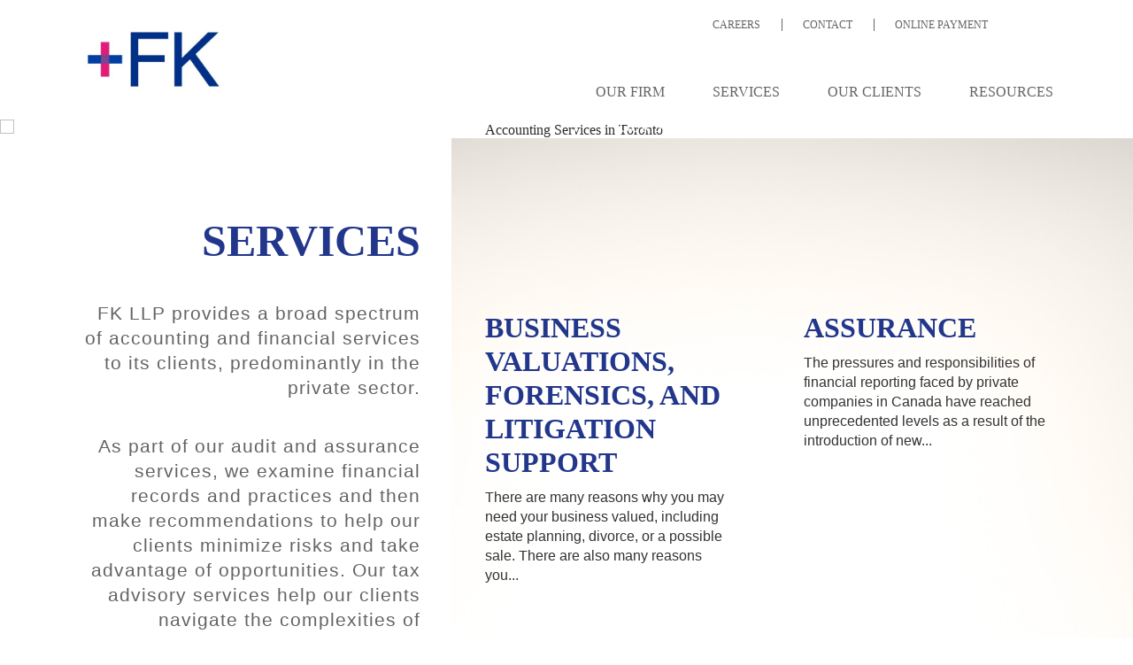

--- FILE ---
content_type: text/html; charset=UTF-8
request_url: https://fkllp.ca/
body_size: 20038
content:
<!DOCTYPE html>
<!--[if IE 7]>
<html class="ie ie7" lang="en-US" prefix="og: http://ogp.me/ns#">
<![endif]-->
<!--[if IE 8]>
<html class="ie ie8" lang="en-US" prefix="og: http://ogp.me/ns#">
<![endif]-->
<html lang="en-US" class="no-js">
<head>
	<meta charset="UTF-8">
	<!--<meta name="viewport" content="width=device-width, initial-scale=1">-->
	<meta name="viewport" content="width=device-width, initial-scale=1.0, maximum-scale=1.0, user-scalable=0">
	<link rel="shortcuticon" type="image/x-icon" href="https://fkllp.ca/wp-content/themes/fruitmankates/images/favicon.ico">
	<link rel="profile" href="https://gmpg.org/xfn/11">
		<script type="text/javascript" src="https://code.jquery.com/jquery-latest.min.js"></script> 
	<script src="https://fkllp.ca/wp-content/themes/fruitmankates/js/jquery-1.10.2.min.js"></script>
	<script type='text/javascript' src="https://fkllp.ca/wp-content/themes/fruitmankates/js/my-script.js?rand=1340531602"></script>
	<!--[if lt IE 9]>
	<script src="https://fkllp.ca/wp-content/themes/fruitmankates/js/html5shiv.js"></script>
	<![endif]-->
	<!-- Go to www.addthis.com/dashboard to customize your tools -->
	<script type="text/javascript" src="//s7.addthis.com/js/300/addthis_widget.js#pubid=ra-5666d0c662994f7d"></script>

	<script>(function(html){html.className = html.className.replace(/\bno-js\b/,'js')})(document.documentElement);</script>
<meta name='robots' content='index, follow, max-image-preview:large, max-snippet:-1, max-video-preview:-1' />
	<style>img:is([sizes="auto" i], [sizes^="auto," i]) { contain-intrinsic-size: 3000px 1500px }</style>
	
	<!-- This site is optimized with the Yoast SEO plugin v26.7 - https://yoast.com/wordpress/plugins/seo/ -->
	<title>FK LLP – Chartered Professional Accountants in Toronto</title>
	<meta name="description" content="FK LLP provides a broad spectrum of accounting and financial services to our clients, predominantly in the private sector." />
	<link rel="canonical" href="https://fkllp.ca/" />
	<meta property="og:locale" content="en_US" />
	<meta property="og:type" content="website" />
	<meta property="og:title" content="FK LLP – Chartered Professional Accountants in Toronto" />
	<meta property="og:description" content="FK LLP provides a broad spectrum of accounting and financial services to our clients, predominantly in the private sector." />
	<meta property="og:url" content="https://fkllp.ca/" />
	<meta property="og:site_name" content="FK LLP – Chartered Professional Accountants" />
	<meta property="article:modified_time" content="2026-01-14T14:17:22+00:00" />
	<meta name="twitter:card" content="summary_large_image" />
	<script type="application/ld+json" class="yoast-schema-graph">{"@context":"https://schema.org","@graph":[{"@type":"WebPage","@id":"https://fkllp.ca/","url":"https://fkllp.ca/","name":"FK LLP – Chartered Professional Accountants in Toronto","isPartOf":{"@id":"https://fkllp.ca/#website"},"datePublished":"2016-06-28T11:10:02+00:00","dateModified":"2026-01-14T14:17:22+00:00","description":"FK LLP provides a broad spectrum of accounting and financial services to our clients, predominantly in the private sector.","breadcrumb":{"@id":"https://fkllp.ca/#breadcrumb"},"inLanguage":"en-US","potentialAction":[{"@type":"ReadAction","target":["https://fkllp.ca/"]}]},{"@type":"BreadcrumbList","@id":"https://fkllp.ca/#breadcrumb","itemListElement":[{"@type":"ListItem","position":1,"name":"Home"}]},{"@type":"WebSite","@id":"https://fkllp.ca/#website","url":"https://fkllp.ca/","name":"FK LLP – Chartered Professional Accountants","description":"","potentialAction":[{"@type":"SearchAction","target":{"@type":"EntryPoint","urlTemplate":"https://fkllp.ca/?s={search_term_string}"},"query-input":{"@type":"PropertyValueSpecification","valueRequired":true,"valueName":"search_term_string"}}],"inLanguage":"en-US"}]}</script>
	<meta name="google-site-verification" content="hrjvW-ksN9BSHP1xZIXEAAp1qE4ki9VC27I9MRbs9sc" />
	<!-- / Yoast SEO plugin. -->


<link rel='dns-prefetch' href='//code.jquery.com' />
<link rel='dns-prefetch' href='//ajax.googleapis.com' />
<link rel='dns-prefetch' href='//maxcdn.bootstrapcdn.com' />
<link rel='dns-prefetch' href='//fonts.googleapis.com' />
<link rel="alternate" type="application/rss+xml" title="FK LLP – Chartered Professional Accountants &raquo; Feed" href="https://fkllp.ca/feed/" />
<link rel="alternate" type="application/rss+xml" title="FK LLP – Chartered Professional Accountants &raquo; Comments Feed" href="https://fkllp.ca/comments/feed/" />
<script type="text/javascript">
/* <![CDATA[ */
window._wpemojiSettings = {"baseUrl":"https:\/\/s.w.org\/images\/core\/emoji\/16.0.1\/72x72\/","ext":".png","svgUrl":"https:\/\/s.w.org\/images\/core\/emoji\/16.0.1\/svg\/","svgExt":".svg","source":{"concatemoji":"https:\/\/fkllp.ca\/wp-includes\/js\/wp-emoji-release.min.js?ver=6.8.3"}};
/*! This file is auto-generated */
!function(s,n){var o,i,e;function c(e){try{var t={supportTests:e,timestamp:(new Date).valueOf()};sessionStorage.setItem(o,JSON.stringify(t))}catch(e){}}function p(e,t,n){e.clearRect(0,0,e.canvas.width,e.canvas.height),e.fillText(t,0,0);var t=new Uint32Array(e.getImageData(0,0,e.canvas.width,e.canvas.height).data),a=(e.clearRect(0,0,e.canvas.width,e.canvas.height),e.fillText(n,0,0),new Uint32Array(e.getImageData(0,0,e.canvas.width,e.canvas.height).data));return t.every(function(e,t){return e===a[t]})}function u(e,t){e.clearRect(0,0,e.canvas.width,e.canvas.height),e.fillText(t,0,0);for(var n=e.getImageData(16,16,1,1),a=0;a<n.data.length;a++)if(0!==n.data[a])return!1;return!0}function f(e,t,n,a){switch(t){case"flag":return n(e,"\ud83c\udff3\ufe0f\u200d\u26a7\ufe0f","\ud83c\udff3\ufe0f\u200b\u26a7\ufe0f")?!1:!n(e,"\ud83c\udde8\ud83c\uddf6","\ud83c\udde8\u200b\ud83c\uddf6")&&!n(e,"\ud83c\udff4\udb40\udc67\udb40\udc62\udb40\udc65\udb40\udc6e\udb40\udc67\udb40\udc7f","\ud83c\udff4\u200b\udb40\udc67\u200b\udb40\udc62\u200b\udb40\udc65\u200b\udb40\udc6e\u200b\udb40\udc67\u200b\udb40\udc7f");case"emoji":return!a(e,"\ud83e\udedf")}return!1}function g(e,t,n,a){var r="undefined"!=typeof WorkerGlobalScope&&self instanceof WorkerGlobalScope?new OffscreenCanvas(300,150):s.createElement("canvas"),o=r.getContext("2d",{willReadFrequently:!0}),i=(o.textBaseline="top",o.font="600 32px Arial",{});return e.forEach(function(e){i[e]=t(o,e,n,a)}),i}function t(e){var t=s.createElement("script");t.src=e,t.defer=!0,s.head.appendChild(t)}"undefined"!=typeof Promise&&(o="wpEmojiSettingsSupports",i=["flag","emoji"],n.supports={everything:!0,everythingExceptFlag:!0},e=new Promise(function(e){s.addEventListener("DOMContentLoaded",e,{once:!0})}),new Promise(function(t){var n=function(){try{var e=JSON.parse(sessionStorage.getItem(o));if("object"==typeof e&&"number"==typeof e.timestamp&&(new Date).valueOf()<e.timestamp+604800&&"object"==typeof e.supportTests)return e.supportTests}catch(e){}return null}();if(!n){if("undefined"!=typeof Worker&&"undefined"!=typeof OffscreenCanvas&&"undefined"!=typeof URL&&URL.createObjectURL&&"undefined"!=typeof Blob)try{var e="postMessage("+g.toString()+"("+[JSON.stringify(i),f.toString(),p.toString(),u.toString()].join(",")+"));",a=new Blob([e],{type:"text/javascript"}),r=new Worker(URL.createObjectURL(a),{name:"wpTestEmojiSupports"});return void(r.onmessage=function(e){c(n=e.data),r.terminate(),t(n)})}catch(e){}c(n=g(i,f,p,u))}t(n)}).then(function(e){for(var t in e)n.supports[t]=e[t],n.supports.everything=n.supports.everything&&n.supports[t],"flag"!==t&&(n.supports.everythingExceptFlag=n.supports.everythingExceptFlag&&n.supports[t]);n.supports.everythingExceptFlag=n.supports.everythingExceptFlag&&!n.supports.flag,n.DOMReady=!1,n.readyCallback=function(){n.DOMReady=!0}}).then(function(){return e}).then(function(){var e;n.supports.everything||(n.readyCallback(),(e=n.source||{}).concatemoji?t(e.concatemoji):e.wpemoji&&e.twemoji&&(t(e.twemoji),t(e.wpemoji)))}))}((window,document),window._wpemojiSettings);
/* ]]> */
</script>

<link rel='stylesheet' id='theme-my-login-css' href='https://fkllp.ca/wp-content/plugins/theme-my-login1/theme-my-login.css?ver=6.4.5' type='text/css' media='all' />
<style id='wp-emoji-styles-inline-css' type='text/css'>

	img.wp-smiley, img.emoji {
		display: inline !important;
		border: none !important;
		box-shadow: none !important;
		height: 1em !important;
		width: 1em !important;
		margin: 0 0.07em !important;
		vertical-align: -0.1em !important;
		background: none !important;
		padding: 0 !important;
	}
</style>
<style id='wp-block-library-inline-css' type='text/css'>
:root{--wp-admin-theme-color:#007cba;--wp-admin-theme-color--rgb:0,124,186;--wp-admin-theme-color-darker-10:#006ba1;--wp-admin-theme-color-darker-10--rgb:0,107,161;--wp-admin-theme-color-darker-20:#005a87;--wp-admin-theme-color-darker-20--rgb:0,90,135;--wp-admin-border-width-focus:2px;--wp-block-synced-color:#7a00df;--wp-block-synced-color--rgb:122,0,223;--wp-bound-block-color:var(--wp-block-synced-color)}@media (min-resolution:192dpi){:root{--wp-admin-border-width-focus:1.5px}}.wp-element-button{cursor:pointer}:root{--wp--preset--font-size--normal:16px;--wp--preset--font-size--huge:42px}:root .has-very-light-gray-background-color{background-color:#eee}:root .has-very-dark-gray-background-color{background-color:#313131}:root .has-very-light-gray-color{color:#eee}:root .has-very-dark-gray-color{color:#313131}:root .has-vivid-green-cyan-to-vivid-cyan-blue-gradient-background{background:linear-gradient(135deg,#00d084,#0693e3)}:root .has-purple-crush-gradient-background{background:linear-gradient(135deg,#34e2e4,#4721fb 50%,#ab1dfe)}:root .has-hazy-dawn-gradient-background{background:linear-gradient(135deg,#faaca8,#dad0ec)}:root .has-subdued-olive-gradient-background{background:linear-gradient(135deg,#fafae1,#67a671)}:root .has-atomic-cream-gradient-background{background:linear-gradient(135deg,#fdd79a,#004a59)}:root .has-nightshade-gradient-background{background:linear-gradient(135deg,#330968,#31cdcf)}:root .has-midnight-gradient-background{background:linear-gradient(135deg,#020381,#2874fc)}.has-regular-font-size{font-size:1em}.has-larger-font-size{font-size:2.625em}.has-normal-font-size{font-size:var(--wp--preset--font-size--normal)}.has-huge-font-size{font-size:var(--wp--preset--font-size--huge)}.has-text-align-center{text-align:center}.has-text-align-left{text-align:left}.has-text-align-right{text-align:right}#end-resizable-editor-section{display:none}.aligncenter{clear:both}.items-justified-left{justify-content:flex-start}.items-justified-center{justify-content:center}.items-justified-right{justify-content:flex-end}.items-justified-space-between{justify-content:space-between}.screen-reader-text{border:0;clip-path:inset(50%);height:1px;margin:-1px;overflow:hidden;padding:0;position:absolute;width:1px;word-wrap:normal!important}.screen-reader-text:focus{background-color:#ddd;clip-path:none;color:#444;display:block;font-size:1em;height:auto;left:5px;line-height:normal;padding:15px 23px 14px;text-decoration:none;top:5px;width:auto;z-index:100000}html :where(.has-border-color){border-style:solid}html :where([style*=border-top-color]){border-top-style:solid}html :where([style*=border-right-color]){border-right-style:solid}html :where([style*=border-bottom-color]){border-bottom-style:solid}html :where([style*=border-left-color]){border-left-style:solid}html :where([style*=border-width]){border-style:solid}html :where([style*=border-top-width]){border-top-style:solid}html :where([style*=border-right-width]){border-right-style:solid}html :where([style*=border-bottom-width]){border-bottom-style:solid}html :where([style*=border-left-width]){border-left-style:solid}html :where(img[class*=wp-image-]){height:auto;max-width:100%}:where(figure){margin:0 0 1em}html :where(.is-position-sticky){--wp-admin--admin-bar--position-offset:var(--wp-admin--admin-bar--height,0px)}@media screen and (max-width:600px){html :where(.is-position-sticky){--wp-admin--admin-bar--position-offset:0px}}
</style>
<style id='classic-theme-styles-inline-css' type='text/css'>
/*! This file is auto-generated */
.wp-block-button__link{color:#fff;background-color:#32373c;border-radius:9999px;box-shadow:none;text-decoration:none;padding:calc(.667em + 2px) calc(1.333em + 2px);font-size:1.125em}.wp-block-file__button{background:#32373c;color:#fff;text-decoration:none}
</style>
<link rel='stylesheet' id='jquery-ui-css-css' href='//ajax.googleapis.com/ajax/libs/jqueryui/1.11.4/themes/smoothness/jquery-ui.min.css?ver=6.8.3' type='text/css' media='all' />
<link rel='stylesheet' id='font-awesome-smarty-css' href='//maxcdn.bootstrapcdn.com/font-awesome/4.6.3/css/font-awesome.min.css?ver=6.8.3' type='text/css' media='all' />
<link rel='stylesheet' id='cdm-style-css' href='https://fkllp.ca/wp-content/plugins/sp-client-document-manager/style.css?ver=2.6.4.1' type='text/css' media='all' />
<link rel='stylesheet' id='cdm_reverse_order-css' href='https://fkllp.ca/wp-content/plugins/sp-client-document-manager/css/breadcrumbs.css?ver=6.8.3' type='text/css' media='all' />
<link rel='stylesheet' id='mc4wp-form-themes-css' href='https://fkllp.ca/wp-content/plugins/mailchimp-for-wp/assets/css/form-themes.css?ver=4.10.9' type='text/css' media='all' />
<link rel='stylesheet' id='fruitmankates-fonts-css' href='https://fonts.googleapis.com/css?family=Merriweather%3A400%2C700%2C900%2C400italic%2C700italic%2C900italic%7CMontserrat%3A400%2C700%7CInconsolata%3A400&#038;subset=latin%2Clatin-ext' type='text/css' media='all' />
<link rel='stylesheet' id='fruitmankates-style-css' href='https://fkllp.ca/wp-content/themes/fruitmankates/style.css?ver=6.8.3' type='text/css' media='all' />
<script type="text/javascript" src="https://fkllp.ca/wp-includes/js/jquery/jquery.min.js?ver=3.7.1" id="jquery-core-js"></script>
<script type="text/javascript" src="https://fkllp.ca/wp-includes/js/jquery/jquery-migrate.min.js?ver=3.4.1" id="jquery-migrate-js"></script>
<script type="text/javascript" src="https://fkllp.ca/wp-includes/js/jquery/ui/core.min.js?ver=1.13.3" id="jquery-ui-core-js"></script>
<script type="text/javascript" src="https://fkllp.ca/wp-content/plugins/sp-client-document-manager-premium/js/jquery.print.js?ver=6.8.3" id="jquery-print-js"></script>
<script type="text/javascript" src="https://fkllp.ca/wp-includes/js/jquery/ui/menu.min.js?ver=1.13.3" id="jquery-ui-menu-js"></script>
<script type="text/javascript" src="https://fkllp.ca/wp-includes/js/dist/dom-ready.min.js?ver=f77871ff7694fffea381" id="wp-dom-ready-js"></script>
<script type="text/javascript" src="https://fkllp.ca/wp-includes/js/dist/hooks.min.js?ver=4d63a3d491d11ffd8ac6" id="wp-hooks-js"></script>
<script type="text/javascript" src="https://fkllp.ca/wp-includes/js/dist/i18n.min.js?ver=5e580eb46a90c2b997e6" id="wp-i18n-js"></script>
<script type="text/javascript" id="wp-i18n-js-after">
/* <![CDATA[ */
wp.i18n.setLocaleData( { 'text direction\u0004ltr': [ 'ltr' ] } );
wp.i18n.setLocaleData( { 'text direction\u0004ltr': [ 'ltr' ] } );
/* ]]> */
</script>
<script type="text/javascript" src="https://fkllp.ca/wp-includes/js/dist/a11y.min.js?ver=3156534cc54473497e14" id="wp-a11y-js"></script>
<script type="text/javascript" src="https://fkllp.ca/wp-includes/js/jquery/ui/autocomplete.min.js?ver=1.13.3" id="jquery-ui-autocomplete-js"></script>
<script type="text/javascript" src="https://fkllp.ca/wp-content/plugins/sp-client-document-manager-premium/js/jquery.tags.js?ver=6.8.3" id="juqeruy-premium-tags-js"></script>
<script type="text/javascript" src="https://fkllp.ca/wp-includes/js/jquery/jquery.form.min.js?ver=4.3.0" id="jquery-form-js"></script>
<script type="text/javascript" src="https://fkllp.ca/wp-includes/js/jquery/ui/controlgroup.min.js?ver=1.13.3" id="jquery-ui-controlgroup-js"></script>
<script type="text/javascript" src="https://fkllp.ca/wp-includes/js/jquery/ui/checkboxradio.min.js?ver=1.13.3" id="jquery-ui-checkboxradio-js"></script>
<script type="text/javascript" src="https://fkllp.ca/wp-includes/js/jquery/ui/button.min.js?ver=1.13.3" id="jquery-ui-button-js"></script>
<script type="text/javascript" id="sp-cdm-multi-premium-scripts-js-extra">
/* <![CDATA[ */
var cdm_scripts = {"upload_button":"Click to upload","ajax_url":"https:\/\/fkllp.ca\/wp-admin\/admin-ajax.php"};
/* ]]> */
</script>
<script type="text/javascript" src="https://fkllp.ca/wp-content/plugins/sp-client-document-manager-premium/js/scripts.js?ver=6.8.3" id="sp-cdm-multi-premium-scripts-js"></script>
<script type="text/javascript" id="cdm-plupload-js-extra">
/* <![CDATA[ */
var cdm_plupload = {"some_string":"Some string to translate"};
/* ]]> */
</script>
<script type="text/javascript" src="https://fkllp.ca/wp-content/plugins/sp-client-document-manager-premium/js/plupload/js/plupload.full.min.js?ver=6.8.3" id="cdm-plupload-js"></script>
<script type="text/javascript" id="cdm-plupload-jquery-js-extra">
/* <![CDATA[ */
var cdm_plupload_jquery = {"add_files":"Select A File","filename":"File name","status":"Status","type":"File Type","size":"File Size","drag_files":"Drag files here","filecount":"File count error","queued":"files queued","error_image_format":"Image format either wrong or not supported.","error_memory":"Runtime ran out of available memory.","error_type":"File: %s","error_size":"File: %s, size: %d, max file size: %d","error_duplicate":"%s already present in the queue.","error_count":"Upload element accepts only %d file(s) at a time. Extra files were stripped.","error_url":"Upload URL might be wrong or doesn't exist.","close_button":"Close","uploaded_files":"Uploaded %d\/%d files","uploaded":"Uploaded","files":"files"};
/* ]]> */
</script>
<script type="text/javascript" src="https://fkllp.ca/wp-content/plugins/sp-client-document-manager-premium/js/plupload/js/jquery.ui.plupload/jquery.ui.plupload.js?ver=6.8.3" id="cdm-plupload-jquery-js"></script>
<script type="text/javascript" src="https://fkllp.ca/wp-content/plugins/sp-client-document-manager-premium/js/jquery.auderoContextMenu.js?ver=6.8.3" id="jquery-context-menu-js-js"></script>
<script type="text/javascript" src="https://fkllp.ca/wp-content/plugins/sp-client-document-manager/js/jquery.remodal.js?ver=6.8.3" id="jquery-remodal-js"></script>
<script type="text/javascript" src="https://fkllp.ca/wp-content/plugins/sp-client-document-manager/js/jquery.responsive.tabs.js?ver=6.8.3" id="jquery-responsive-tabs-js"></script>
<script type="text/javascript" src="https://fkllp.ca/wp-includes/js/jquery/ui/mouse.min.js?ver=1.13.3" id="jquery-ui-mouse-js"></script>
<script type="text/javascript" src="https://fkllp.ca/wp-includes/js/jquery/ui/resizable.min.js?ver=1.13.3" id="jquery-ui-resizable-js"></script>
<script type="text/javascript" src="https://fkllp.ca/wp-includes/js/jquery/ui/draggable.min.js?ver=1.13.3" id="jquery-ui-draggable-js"></script>
<script type="text/javascript" src="https://fkllp.ca/wp-includes/js/jquery/ui/dialog.min.js?ver=1.13.3" id="jquery-ui-dialog-js"></script>
<script type="text/javascript" src="https://fkllp.ca/wp-content/plugins/sp-client-document-manager/js/jquery.cookie.js?ver=6.8.3" id="jquery-cookie-js"></script>
<script type="text/javascript" id="smUpload-js-extra">
/* <![CDATA[ */
var sp_vars = {"ajax_url":"https:\/\/fkllp.ca\/wp-admin\/admin-ajax.php","plugin_url":"https:\/\/fkllp.ca\/wp-content\/plugins\/sp-client-document-manager\/","uid":"0","sp_cu_user_projects_required":"0"};
/* ]]> */
</script>
<script type="text/javascript" src="https://fkllp.ca/wp-content/plugins/sp-client-document-manager/upload.js?ver=6.8.3" id="smUpload-js"></script>
<script type="text/javascript" src="https://fkllp.ca/wp-content/plugins/sp-client-document-manager/js/jquery.validate.js?ver=6.8.3" id="smcdmvalidate-js"></script>
<script type="text/javascript" src="https://fkllp.ca/wp-includes/js/swfupload/swfupload.js?ver=2201-20110113" id="swfupload-js"></script>
<script type="text/javascript" id="swfupload-handlers-js-extra">
/* <![CDATA[ */
var swfuploadL10n = {"queue_limit_exceeded":"You have attempted to queue too many files.","file_exceeds_size_limit":"%s exceeds the maximum upload size for this site.","zero_byte_file":"This file is empty. Please try another.","invalid_filetype":"This file cannot be processed by the web server.","not_an_image":"This file is not an image. Please try another.","image_memory_exceeded":"Memory exceeded. Please try another smaller file.","image_dimensions_exceeded":"This is larger than the maximum size. Please try another.","default_error":"An error occurred in the upload. Please try again later.","missing_upload_url":"There was a configuration error. Please contact the server administrator.","upload_limit_exceeded":"You may only upload 1 file.","http_error":"Unexpected response from the server. The file may have been uploaded successfully. Check in the Media Library or reload the page.","http_error_image":"The server cannot process the image. This can happen if the server is busy or does not have enough resources to complete the task. Uploading a smaller image may help. Suggested maximum size is 2560 pixels.","upload_failed":"Upload failed.","big_upload_failed":"Please try uploading this file with the %1$sbrowser uploader%2$s.","big_upload_queued":"%s exceeds the maximum upload size for the multi-file uploader when used in your browser.","io_error":"IO error.","security_error":"Security error.","file_cancelled":"File canceled.","upload_stopped":"Upload stopped.","dismiss":"Dismiss","crunching":"Crunching\u2026","deleted":"moved to the Trash.","error_uploading":"\u201c%s\u201d has failed to upload.","unsupported_image":"This image cannot be displayed in a web browser. For best results convert it to JPEG before uploading.","noneditable_image":"The web server cannot generate responsive image sizes for this image. Convert it to JPEG or PNG before uploading.","file_url_copied":"The file URL has been copied to your clipboard"};
/* ]]> */
</script>
<script type="text/javascript" src="https://fkllp.ca/wp-includes/js/swfupload/handlers.min.js?ver=2201-20110524" id="swfupload-handlers-js"></script>
<script type="text/javascript" src="https://fkllp.ca/wp-content/plugins/sp-client-document-manager/js/jquery.modal.responsive.js?ver=6.8.3" id="jquery-dialog-responsive-js"></script>
<script type="text/javascript" src="https://fkllp.ca/wp-content/plugins/sp-client-document-manager/js/reverse.js?ver=6.8.3" id="cdm_reverse_order-js"></script>
<script type="text/javascript" src="https://fkllp.ca/wp-content/plugins/theme-my-login1/modules/themed-profiles/themed-profiles.js?ver=6.8.3" id="tml-themed-profiles-js"></script>
<script type="text/javascript" src="https://code.jquery.com/jquery-latest.min.js" id="custom-script-js"></script>
<!--[if lt IE 9]>
<script type="text/javascript" src="https://fkllp.ca/wp-content/themes/fruitmankates/js/html5.js?ver=3.7.3" id="fruitmankates-html5-js"></script>
<![endif]-->
<link rel="https://api.w.org/" href="https://fkllp.ca/wp-json/" /><link rel="alternate" title="JSON" type="application/json" href="https://fkllp.ca/wp-json/wp/v2/pages/5" /><link rel="EditURI" type="application/rsd+xml" title="RSD" href="https://fkllp.ca/xmlrpc.php?rsd" />
<meta name="generator" content="WordPress 6.8.3" />
<link rel='shortlink' href='https://fkllp.ca/' />
<link rel="alternate" title="oEmbed (JSON)" type="application/json+oembed" href="https://fkllp.ca/wp-json/oembed/1.0/embed?url=https%3A%2F%2Ffkllp.ca%2F" />
<link rel="alternate" title="oEmbed (XML)" type="text/xml+oembed" href="https://fkllp.ca/wp-json/oembed/1.0/embed?url=https%3A%2F%2Ffkllp.ca%2F&#038;format=xml" />
<script type="text/javascript">
	window._se_plugin_version = '8.1.9';
</script>
<link rel='stylesheet' id='dashicons-css' href='https://fkllp.ca/wp-includes/css/dashicons.min.css?ver=6.8.3' type='text/css' media='all' />
<link rel='stylesheet' id='thickbox-css' href='https://fkllp.ca/wp-includes/js/thickbox/thickbox.css?ver=6.8.3' type='text/css' media='all' />
<script>document.documentElement.className += " js";</script>
<style type="text/css">.recentcomments a{display:inline !important;padding:0 !important;margin:0 !important;}</style><link rel="icon" href="https://fkllp.ca/wp-content/uploads/2022/02/cropped-FK%20LLP-plus-sign.jpg" sizes="32x32" />
<link rel="icon" href="https://fkllp.ca/wp-content/uploads/2022/02/cropped-FK%20LLP-plus-sign.jpg" sizes="192x192" />
<link rel="apple-touch-icon" href="https://fkllp.ca/wp-content/uploads/2022/02/cropped-FK%20LLP-plus-sign.jpg" />
<meta name="msapplication-TileImage" content="https://fkllp.ca/wp-content/uploads/2022/02/cropped-FK%20LLP-plus-sign.jpg" />
		<style type="text/css" id="wp-custom-css">
			.blog-post-left .bolg_date { display

	
.partner-detail-right {
    width: 100%;
}
	
@media only screen and (max-width: 767px){
	.header-col .fkov-logo img {
			height: 50px;
	}
	
	.firm-partner {
        width: 280px;
        margin: 0 auto;
        padding: 22px 0 0;
    }
	
	    .fkov-logo .logo-con {
        bottom: 0px;
    }
}
	
.header-col .fkov-logo img {
    width: 250px;
    max-width: 100%;
}
	
.footer-right-2 .footer-thumb-icon > img{
		height: 55px !important;
    width: auto !important;
}		</style>
		</head>

<body data-rsssl=1 class="home wp-singular page-template page-template-index page-template-index-php page page-id-5 wp-theme-fruitmankates group-blog">

<!--Page Start-->
<div id="main">
<div class="main-page">

<!--Header Start-->
<header class="header-container">
	<div class="header-content">
		<div class="inner-content">
			<div class="header-col">
				<div class="header-left">
					
			           				            <a href="https://fkllp.ca/">
				            	<span class="logo-con"><!-- <img src="" alt="" /> -->
				               		<img width="425" height="204" src="https://fkllp.ca/wp-content/uploads/2026/01/logo-new-1-e1768321688116.jpg" class="attachment-full size-full" alt="" decoding="async" fetchpriority="high" />				                </span>
				            </a>

			          		         
				</div>
				
				
				<div class="header-right">
					<div class="top-content">
						<div class="top-menu">
							
					      
								<div class="menu-top-menu-container"><ul id="menu-top-menu" class="top-menu-list"><li id="menu-item-382" class="menu-item menu-item-type-post_type menu-item-object-page menu-item-382"><a href="https://fkllp.ca/career/">Careers</a></li>
<li id="menu-item-21" class="menu-item menu-item-type-post_type menu-item-object-page menu-item-21"><a href="https://fkllp.ca/contact/">Contact</a></li>
<li id="menu-item-2872" class="menu-item menu-item-type-post_type menu-item-object-page menu-item-2872"><a href="https://fkllp.ca/payments/">Online Payment</a></li>
</ul></div>                        
						</div>
						<div class="search-container">
							<span class="search-menu">Search</span>

							<form role="search" method="get" class="search-form" action="https://fkllp.ca/">
							   <span class="form-col">
								<input type="text" class="ser-field" placeholder="What are you searching for?" value="" name="s" id="s" />
								<input type="submit" value="Go" class="search-menu"> 
								</span>
							</form>

						</div>
					</div>

					<div class="navigation-menu desktop-navigation">
						
													<nav>
								<div class="menu-mainmenu-container"><ul id="menu-mainmenu" class="menu-list"><li id="menu-item-15" class="menu-item menu-item-type-post_type menu-item-object-page menu-item-15"><a href="https://fkllp.ca/our-firm/overview/">Our Firm</a></li>
<li id="menu-item-14" class="menu-item menu-item-type-post_type menu-item-object-page menu-item-has-children menu-item-14"><a href="https://fkllp.ca/chartered-accounting-services/overview/">Services</a>
<ul class="sub-menu">
	<li id="menu-item-143" class="menu-item menu-item-type-post_type menu-item-object-page menu-item-143"><a href="https://fkllp.ca/chartered-accounting-services/overview/">Overview</a></li>
	<li id="menu-item-139" class="menu-item menu-item-type-post_type menu-item-object-page menu-item-139"><a href="https://fkllp.ca/chartered-accounting-services/assurance/">Assurance</a></li>
	<li id="menu-item-142" class="menu-item menu-item-type-post_type menu-item-object-page menu-item-142"><a href="https://fkllp.ca/chartered-accounting-services/tax-advisory/">Tax &#038; Advisory</a></li>
	<li id="menu-item-2168" class="menu-item menu-item-type-post_type menu-item-object-page menu-item-2168"><a href="https://fkllp.ca/chartered-accounting-services/valuations/">Business Valuations, Forensics, and Litigation Support</a></li>
	<li id="menu-item-140" class="menu-item menu-item-type-post_type menu-item-object-page menu-item-140"><a href="https://fkllp.ca/chartered-accounting-services/succession-estate-planning/">Succession &#038; Estate Planning</a></li>
	<li id="menu-item-138" class="menu-item menu-item-type-post_type menu-item-object-page menu-item-138"><a href="https://fkllp.ca/chartered-accounting-services/non-residents/">Non-Residents</a></li>
	<li id="menu-item-141" class="menu-item menu-item-type-post_type menu-item-object-page menu-item-141"><a href="https://fkllp.ca/chartered-accounting-services/business-consulting/">Business Consulting</a></li>
</ul>
</li>
<li id="menu-item-13" class="menu-item menu-item-type-post_type menu-item-object-page menu-item-has-children menu-item-13"><a href="https://fkllp.ca/clients/overview/">Our Clients</a>
<ul class="sub-menu">
	<li id="menu-item-308" class="menu-item menu-item-type-post_type menu-item-object-page menu-item-308"><a href="https://fkllp.ca/clients/overview/">Overview</a></li>
	<li id="menu-item-361" class="menu-item menu-item-type-post_type menu-item-object-page menu-item-361"><a href="https://fkllp.ca/clients/real-estate-construction/">Real Estate &#038; Construction</a></li>
	<li id="menu-item-355" class="menu-item menu-item-type-post_type menu-item-object-page menu-item-355"><a href="https://fkllp.ca/clients/entertainment-businesses/">Entertainment Business</a></li>
	<li id="menu-item-1127" class="menu-item menu-item-type-post_type menu-item-object-page menu-item-1127"><a href="https://fkllp.ca/clients/financial-services/">Financial Services</a></li>
	<li id="menu-item-1128" class="menu-item menu-item-type-post_type menu-item-object-page menu-item-1128"><a href="https://fkllp.ca/clients/not-for-profit-organisations/">Not for Profit Organisations</a></li>
	<li id="menu-item-1126" class="menu-item menu-item-type-post_type menu-item-object-page menu-item-1126"><a href="https://fkllp.ca/clients/medical-professional-firms/">Medical and Professional Firms</a></li>
	<li id="menu-item-1129" class="menu-item menu-item-type-post_type menu-item-object-page menu-item-1129"><a href="https://fkllp.ca/clients/manufacturing/">Manufacturing</a></li>
	<li id="menu-item-353" class="menu-item menu-item-type-post_type menu-item-object-page menu-item-353"><a href="https://fkllp.ca/clients/retail-distribution/">Retail and Distribution</a></li>
	<li id="menu-item-352" class="menu-item menu-item-type-post_type menu-item-object-page menu-item-352"><a href="https://fkllp.ca/clients/technology-firms/">Technology</a></li>
	<li id="menu-item-351" class="menu-item menu-item-type-post_type menu-item-object-page menu-item-351"><a href="https://fkllp.ca/clients/food-beverage/">Food &#038; Beverage</a></li>
</ul>
</li>
<li id="menu-item-113" class="menu-item menu-item-type-taxonomy menu-item-object-category menu-item-113"><a href="https://fkllp.ca/resource/">Resources</a></li>
<li id="menu-item-836" class="menu-item menu-item-type-post_type menu-item-object-page menu-item-836"><a href="https://fkllp.ca/career/">Careers</a></li>
<li id="menu-item-837" class="menu-item menu-item-type-post_type menu-item-object-page menu-item-837"><a href="https://fkllp.ca/contact/">Contact</a></li>
</ul></div>							</nav>
										
					</div>

					<div class="navigation-menu mobile-navigation">
						
													<nav>
								<div class="menu-mainmenu-container"><ul id="menu-mainmenu-1" class="menu-list"><li class="menu-item menu-item-type-post_type menu-item-object-page menu-item-15"><a href="https://fkllp.ca/our-firm/overview/">Our Firm</a></li>
<li class="menu-item menu-item-type-post_type menu-item-object-page menu-item-has-children menu-item-14"><a href="https://fkllp.ca/chartered-accounting-services/overview/">Services</a>
<ul class="sub-menu">
	<li class="menu-item menu-item-type-post_type menu-item-object-page menu-item-143"><a href="https://fkllp.ca/chartered-accounting-services/overview/">Overview</a></li>
	<li class="menu-item menu-item-type-post_type menu-item-object-page menu-item-139"><a href="https://fkllp.ca/chartered-accounting-services/assurance/">Assurance</a></li>
	<li class="menu-item menu-item-type-post_type menu-item-object-page menu-item-142"><a href="https://fkllp.ca/chartered-accounting-services/tax-advisory/">Tax &#038; Advisory</a></li>
	<li class="menu-item menu-item-type-post_type menu-item-object-page menu-item-2168"><a href="https://fkllp.ca/chartered-accounting-services/valuations/">Business Valuations, Forensics, and Litigation Support</a></li>
	<li class="menu-item menu-item-type-post_type menu-item-object-page menu-item-140"><a href="https://fkllp.ca/chartered-accounting-services/succession-estate-planning/">Succession &#038; Estate Planning</a></li>
	<li class="menu-item menu-item-type-post_type menu-item-object-page menu-item-138"><a href="https://fkllp.ca/chartered-accounting-services/non-residents/">Non-Residents</a></li>
	<li class="menu-item menu-item-type-post_type menu-item-object-page menu-item-141"><a href="https://fkllp.ca/chartered-accounting-services/business-consulting/">Business Consulting</a></li>
</ul>
</li>
<li class="menu-item menu-item-type-post_type menu-item-object-page menu-item-has-children menu-item-13"><a href="https://fkllp.ca/clients/overview/">Our Clients</a>
<ul class="sub-menu">
	<li class="menu-item menu-item-type-post_type menu-item-object-page menu-item-308"><a href="https://fkllp.ca/clients/overview/">Overview</a></li>
	<li class="menu-item menu-item-type-post_type menu-item-object-page menu-item-361"><a href="https://fkllp.ca/clients/real-estate-construction/">Real Estate &#038; Construction</a></li>
	<li class="menu-item menu-item-type-post_type menu-item-object-page menu-item-355"><a href="https://fkllp.ca/clients/entertainment-businesses/">Entertainment Business</a></li>
	<li class="menu-item menu-item-type-post_type menu-item-object-page menu-item-1127"><a href="https://fkllp.ca/clients/financial-services/">Financial Services</a></li>
	<li class="menu-item menu-item-type-post_type menu-item-object-page menu-item-1128"><a href="https://fkllp.ca/clients/not-for-profit-organisations/">Not for Profit Organisations</a></li>
	<li class="menu-item menu-item-type-post_type menu-item-object-page menu-item-1126"><a href="https://fkllp.ca/clients/medical-professional-firms/">Medical and Professional Firms</a></li>
	<li class="menu-item menu-item-type-post_type menu-item-object-page menu-item-1129"><a href="https://fkllp.ca/clients/manufacturing/">Manufacturing</a></li>
	<li class="menu-item menu-item-type-post_type menu-item-object-page menu-item-353"><a href="https://fkllp.ca/clients/retail-distribution/">Retail and Distribution</a></li>
	<li class="menu-item menu-item-type-post_type menu-item-object-page menu-item-352"><a href="https://fkllp.ca/clients/technology-firms/">Technology</a></li>
	<li class="menu-item menu-item-type-post_type menu-item-object-page menu-item-351"><a href="https://fkllp.ca/clients/food-beverage/">Food &#038; Beverage</a></li>
</ul>
</li>
<li class="menu-item menu-item-type-taxonomy menu-item-object-category menu-item-113"><a href="https://fkllp.ca/resource/">Resources</a></li>
<li class="menu-item menu-item-type-post_type menu-item-object-page menu-item-836"><a href="https://fkllp.ca/career/">Careers</a></li>
<li class="menu-item menu-item-type-post_type menu-item-object-page menu-item-837"><a href="https://fkllp.ca/contact/">Contact</a></li>
</ul></div>							</nav>
												<div class="search-container-mobile">
							<form role="search" method="get" class="search-form" action="https://fkllp.ca/">
							   <span class="form-col-mobile">
								<input type="text" class="ser-field" placeholder="What are you searching for?" value="" name="s" id="s" />
								<input type="submit" value="Go" class="search-menu"> 
								</span>
							</form>

						</div>
				
					</div>
				</div>
			</div>
		</div>
	</div>
</header>
<section class="menu-tablet">
	<div class="navigation-menu">
		<div class="inner-content">		
							<nav>
					<div class="menu-mainmenu-container"><ul id="menu-mainmenu-2" class="menu-list"><li class="menu-item menu-item-type-post_type menu-item-object-page menu-item-15"><a href="https://fkllp.ca/our-firm/overview/">Our Firm</a></li>
<li class="menu-item menu-item-type-post_type menu-item-object-page menu-item-has-children menu-item-14"><a href="https://fkllp.ca/chartered-accounting-services/overview/">Services</a>
<ul class="sub-menu">
	<li class="menu-item menu-item-type-post_type menu-item-object-page menu-item-143"><a href="https://fkllp.ca/chartered-accounting-services/overview/">Overview</a></li>
	<li class="menu-item menu-item-type-post_type menu-item-object-page menu-item-139"><a href="https://fkllp.ca/chartered-accounting-services/assurance/">Assurance</a></li>
	<li class="menu-item menu-item-type-post_type menu-item-object-page menu-item-142"><a href="https://fkllp.ca/chartered-accounting-services/tax-advisory/">Tax &#038; Advisory</a></li>
	<li class="menu-item menu-item-type-post_type menu-item-object-page menu-item-2168"><a href="https://fkllp.ca/chartered-accounting-services/valuations/">Business Valuations, Forensics, and Litigation Support</a></li>
	<li class="menu-item menu-item-type-post_type menu-item-object-page menu-item-140"><a href="https://fkllp.ca/chartered-accounting-services/succession-estate-planning/">Succession &#038; Estate Planning</a></li>
	<li class="menu-item menu-item-type-post_type menu-item-object-page menu-item-138"><a href="https://fkllp.ca/chartered-accounting-services/non-residents/">Non-Residents</a></li>
	<li class="menu-item menu-item-type-post_type menu-item-object-page menu-item-141"><a href="https://fkllp.ca/chartered-accounting-services/business-consulting/">Business Consulting</a></li>
</ul>
</li>
<li class="menu-item menu-item-type-post_type menu-item-object-page menu-item-has-children menu-item-13"><a href="https://fkllp.ca/clients/overview/">Our Clients</a>
<ul class="sub-menu">
	<li class="menu-item menu-item-type-post_type menu-item-object-page menu-item-308"><a href="https://fkllp.ca/clients/overview/">Overview</a></li>
	<li class="menu-item menu-item-type-post_type menu-item-object-page menu-item-361"><a href="https://fkllp.ca/clients/real-estate-construction/">Real Estate &#038; Construction</a></li>
	<li class="menu-item menu-item-type-post_type menu-item-object-page menu-item-355"><a href="https://fkllp.ca/clients/entertainment-businesses/">Entertainment Business</a></li>
	<li class="menu-item menu-item-type-post_type menu-item-object-page menu-item-1127"><a href="https://fkllp.ca/clients/financial-services/">Financial Services</a></li>
	<li class="menu-item menu-item-type-post_type menu-item-object-page menu-item-1128"><a href="https://fkllp.ca/clients/not-for-profit-organisations/">Not for Profit Organisations</a></li>
	<li class="menu-item menu-item-type-post_type menu-item-object-page menu-item-1126"><a href="https://fkllp.ca/clients/medical-professional-firms/">Medical and Professional Firms</a></li>
	<li class="menu-item menu-item-type-post_type menu-item-object-page menu-item-1129"><a href="https://fkllp.ca/clients/manufacturing/">Manufacturing</a></li>
	<li class="menu-item menu-item-type-post_type menu-item-object-page menu-item-353"><a href="https://fkllp.ca/clients/retail-distribution/">Retail and Distribution</a></li>
	<li class="menu-item menu-item-type-post_type menu-item-object-page menu-item-352"><a href="https://fkllp.ca/clients/technology-firms/">Technology</a></li>
	<li class="menu-item menu-item-type-post_type menu-item-object-page menu-item-351"><a href="https://fkllp.ca/clients/food-beverage/">Food &#038; Beverage</a></li>
</ul>
</li>
<li class="menu-item menu-item-type-taxonomy menu-item-object-category menu-item-113"><a href="https://fkllp.ca/resource/">Resources</a></li>
<li class="menu-item menu-item-type-post_type menu-item-object-page menu-item-836"><a href="https://fkllp.ca/career/">Careers</a></li>
<li class="menu-item menu-item-type-post_type menu-item-object-page menu-item-837"><a href="https://fkllp.ca/contact/">Contact</a></li>
</ul></div>				</nav>
				
		</div>
	</div>
</section>


<!--Header Ends-->

<!--Banner Start-->
<section class="banner-container">
	<div class="banner-content bxslider">
	        	    <div class="banner_section">
			
			<div class="banner-img desktop">
				<img width="1425" height="625" src="https://fkllp.ca/wp-content/uploads/2016/06/serivces-desktop.jpg" class="attachment-full size-full" alt="Accounting Services in Toronto" decoding="async" srcset="https://fkllp.ca/wp-content/uploads/2016/06/serivces-desktop.jpg 1425w, https://fkllp.ca/wp-content/uploads/2016/06/serivces-desktop-300x132.jpg 300w, https://fkllp.ca/wp-content/uploads/2016/06/serivces-desktop-768x337.jpg 768w, https://fkllp.ca/wp-content/uploads/2016/06/serivces-desktop-1024x449.jpg 1024w, https://fkllp.ca/wp-content/uploads/2016/06/serivces-desktop-1200x526.jpg 1200w" sizes="(max-width: 709px) 85vw, (max-width: 909px) 67vw, (max-width: 1362px) 62vw, 840px" />			</div>
            			<div class="banner-img tablet">
				<img width="625" height="728" src="https://fkllp.ca/wp-content/uploads/2016/06/serivces-services.jpg" class="attachment-full size-full" alt="Accounting Services in Toronto" decoding="async" srcset="https://fkllp.ca/wp-content/uploads/2016/06/serivces-services.jpg 625w, https://fkllp.ca/wp-content/uploads/2016/06/serivces-services-258x300.jpg 258w" sizes="(max-width: 625px) 85vw, 625px" />			</div>
            			<div class="banner-img mobile">
				<img width="320" height="500" src="https://fkllp.ca/wp-content/uploads/2016/06/services-mobile.jpg" class="attachment-full size-full" alt="Accounting Services in Toronto" decoding="async" srcset="https://fkllp.ca/wp-content/uploads/2016/06/services-mobile.jpg 320w, https://fkllp.ca/wp-content/uploads/2016/06/services-mobile-192x300.jpg 192w" sizes="(max-width: 320px) 85vw, 320px" />			</div>
             

		   			<div class="inner-content">
				<div class="banner-inner-content">
					<div class="banner-title">
						<h1>We are Professional<span>Accountants</span></h1>
					</div>

					<div class="banner-text">
						<p>FK LLP was founded on principles of integrity and is dedicated to excellence. We provide a broad spectrum of accounting and financial services to our clients, predominantly in the private sector.</p>
                        						<span class="learn-btn"><a href="https://fkllp.ca/chartered-accounting-services/overview/" >Our Services</a></span>
                        					</div>

				</div>
			</div>
			 		</div>			
	         	    <div class="banner_section">
			
			<div class="banner-img desktop">
				<img width="1425" height="625" src="https://fkllp.ca/wp-content/uploads/2016/06/team-desktop.jpg" class="attachment-full size-full" alt="Meet Our Partners" decoding="async" srcset="https://fkllp.ca/wp-content/uploads/2016/06/team-desktop.jpg 1425w, https://fkllp.ca/wp-content/uploads/2016/06/team-desktop-300x132.jpg 300w, https://fkllp.ca/wp-content/uploads/2016/06/team-desktop-768x337.jpg 768w, https://fkllp.ca/wp-content/uploads/2016/06/team-desktop-1024x449.jpg 1024w, https://fkllp.ca/wp-content/uploads/2016/06/team-desktop-1200x526.jpg 1200w" sizes="(max-width: 709px) 85vw, (max-width: 909px) 67vw, (max-width: 1362px) 62vw, 840px" />			</div>
            			<div class="banner-img tablet">
				<img width="625" height="728" src="https://fkllp.ca/wp-content/uploads/2016/06/team-tablet.jpg" class="attachment-full size-full" alt="Meet Our Partners" decoding="async" srcset="https://fkllp.ca/wp-content/uploads/2016/06/team-tablet.jpg 625w, https://fkllp.ca/wp-content/uploads/2016/06/team-tablet-258x300.jpg 258w" sizes="(max-width: 625px) 85vw, 625px" />			</div>
            			<div class="banner-img mobile">
				<img width="320" height="500" src="https://fkllp.ca/wp-content/uploads/2016/06/team-mobile.jpg" class="attachment-full size-full" alt="Meet Our Partners" decoding="async" srcset="https://fkllp.ca/wp-content/uploads/2016/06/team-mobile.jpg 320w, https://fkllp.ca/wp-content/uploads/2016/06/team-mobile-192x300.jpg 192w" sizes="(max-width: 320px) 85vw, 320px" />			</div>
             

		   			<div class="inner-content">
				<div class="banner-inner-content">
					<div class="banner-title">
						<h1>More than 50 years in<span>Toronto</span></h1>
					</div>

					<div class="banner-text">
						<p>Based in Toronto, our team is comprised of seasoned chartered professional accountants and financial professionals who offer a wide range of services to our clients.</p>
                        						<span class="learn-btn"><a href="https://fkllp.ca/our-firm/overview/" >Meet Our Partners</a></span>
                        					</div>

				</div>
			</div>
			 		</div>			
	 	
	</div>
</section>
<!--Banner Ends-->

<!--Latest News Start-->
<!--Latest News Ends-->

<!--Chartered Account Start-->
<section class="chartered-account-container">
	<div class="chartered-account-content">
		<div class="inner-content">
		<div class="chartered-account-wrapper">
			
			    				<div class="chartered-account-left">
																	<h2>Services</h2>
										<p><p>FK LLP provides a broad spectrum of accounting and financial services to its clients, predominantly in the private sector.</p>
<p>As part of our audit and assurance services, we examine financial records and practices and then make recommendations to help our clients minimize risks and take advantage of opportunities. Our tax advisory services help our clients navigate the complexities of personal income tax, corporate taxes and international taxes, ensuring that they are adhering to applicable regulations while seeking solutions to minimize their tax burden.</p>
</p>
					<span class="learn-btn service-btn"><a href="https://fkllp.ca/chartered-accounting-services/overview/">ALL SERVICES</a></span>
				</div>				
				
								
				<div class="chartered-account-right">
					<div class="chartered-account-right-col">
												<article class="chartered-account-list">
															<span class="chartered-thumb">
									<a href="https://fkllp.ca/chartered-accounting-services/valuations/"><img width="122" height="97" src="https://fkllp.ca/wp-content/uploads/2021/04/valuations.png" class="attachment-full size-full wp-post-image" alt="" decoding="async" /></a>
								</span>
							 							 
							<h2><a href="https://fkllp.ca/chartered-accounting-services/valuations/">Business Valuations, Forensics, and Litigation Support</a></h2>
														<p>There are many reasons why you may need your business valued, including estate planning, divorce, or a possible sale. There are also many reasons you...</p>						</article>
												<article class="chartered-account-list">
															<span class="chartered-thumb">
									<a href="https://fkllp.ca/chartered-accounting-services/assurance/"><img width="100" height="100" src="https://fkllp.ca/wp-content/uploads/2016/07/ASSURANCE-icon.png" class="attachment-full size-full wp-post-image" alt="" decoding="async" /></a>
								</span>
							 							 
							<h2><a href="https://fkllp.ca/chartered-accounting-services/assurance/">Assurance</a></h2>
														<p>The pressures and responsibilities of financial reporting faced by private companies in Canada have reached unprecedented levels as a result of the introduction of new...</p>						</article>
												<article class="chartered-account-list">
															<span class="chartered-thumb">
									<a href="https://fkllp.ca/chartered-accounting-services/tax-advisory/"><img width="102" height="102" src="https://fkllp.ca/wp-content/uploads/2016/07/TAX-ADVISORY-icon.png" class="attachment-full size-full wp-post-image" alt="" decoding="async" /></a>
								</span>
							 							 
							<h2><a href="https://fkllp.ca/chartered-accounting-services/tax-advisory/">Tax & Advisory</a></h2>
														<p>Tax regulations often prove to be a major source of frustration for individuals and corporations alike. The average business owner wishes to remain compliant but...</p>						</article>
												<article class="chartered-account-list">
															<span class="chartered-thumb">
									<a href="https://fkllp.ca/chartered-accounting-services/succession-estate-planning/"><img width="122" height="97" src="https://fkllp.ca/wp-content/uploads/2016/07/SUCCESSION-icon.png" class="attachment-full size-full wp-post-image" alt="" decoding="async" /></a>
								</span>
							 							 
							<h2><a href="https://fkllp.ca/chartered-accounting-services/succession-estate-planning/">Succession & Estate Planning</a></h2>
														<p>Building a successful business takes many years of hard work and dedication. Have you considered what happens after you leave the business or retire? Do...</p>						</article>
												<article class="chartered-account-list">
															<span class="chartered-thumb">
									<a href="https://fkllp.ca/chartered-accounting-services/non-residents/"><img width="100" height="100" src="https://fkllp.ca/wp-content/uploads/2016/07/audit-icon.png" class="attachment-full size-full wp-post-image" alt="" decoding="async" /></a>
								</span>
							 							 
							<h2><a href="https://fkllp.ca/chartered-accounting-services/non-residents/">Non-Residents</a></h2>
														<p>Many non-residents (both corporations and individuals) come to Canada on a temporary basis or for a limited time and navigating through the rules and regulations...</p>						</article>
												<article class="chartered-account-list">
															<span class="chartered-thumb">
									<a href="https://fkllp.ca/chartered-accounting-services/business-consulting/"><img width="100" height="106" src="https://fkllp.ca/wp-content/uploads/2016/07/BUSINESS-CONSULTING-icon.png" class="attachment-full size-full wp-post-image" alt="" decoding="async" /></a>
								</span>
							 							 
							<h2><a href="https://fkllp.ca/chartered-accounting-services/business-consulting/">Business Consulting</a></h2>
														<p>Your business will go through many stages over its lifetime. At FK LLP we can help you navigate each stage from start-up, to growth/expansion and...</p>						</article>
																	</div>
				</div>
								
			</div>
		</div>
	</div>
</section>
<!--Chartered Account Ends-->

<!--FEATURED TAX ARTICLE Start-->



<!--Footer Start-->
<footer class="footer-container">
	<div class="footer-content">
		<div class="inner-content">
			<div class="footer-col">
				<div class="footer-left">
					<div class="footer-logo">
													<a href="https://fkllp.ca/">
							   <img width="425" height="204" src="https://fkllp.ca/wp-content/uploads/2026/01/logo-new-1-e1768321688116.jpg" class="attachment-full size-full" alt="" decoding="async" loading="lazy" />							</a>
					   						
					</div>
				</div>
				<div class="footer-right">
					<div class="footer-right-content">
						<div class="footer-right-col">
							<div class="footer-right-1">
																
								
									<div class="footer-thumb-icon">
										<img width="20" height="24" src="https://fkllp.ca/wp-content/uploads/2016/07/address-icon.png" class="attachment-full size-full" alt="" decoding="async" loading="lazy" />									</div>
								                                      
									<div class="footer-text">
										<p>1055 Eglinton Ave. West<br>Toronto, ON M6C 2C9</p>									</div>
															</div>
							
														<div class="footer-right-2">
																	<div class="footer-thumb-icon">
										<img width="24" height="18" src="https://fkllp.ca/wp-content/uploads/2016/07/email-icon.png" class="attachment-full size-full" alt="" decoding="async" loading="lazy" />									</div>
								 
								<div class="footer-text">
																		    <span class="email-title">Email Us At</span>
																		<p><a href="mailto:info@fkllp.ca">info@fkllp.ca</a></p>								</div>
							</div>
													</div>

						<div class="footer-right-col">
														<div class="footer-right-1">
																<div class="footer-thumb-icon">
									<img width="23" height="23" src="https://fkllp.ca/wp-content/uploads/2016/07/talk-icon.png" class="attachment-full size-full" alt="" decoding="async" loading="lazy" />								</div>
																<div class="footer-text">
																		    										<p>
											<span class="email-title tel">Tel</span> 416.920.3434 </br>
										</p>
																		    										<p>
											<span class="email-title tel">Fax</span> 416.920.7799 </br>
										</p>
										
								</div>
							</div>
                            				
							<div class="footer-right-2">
																 									<span class="email-title footer-thumb-icon column-dfk">Independent member of:</span>
									<div class="footer-thumb-icon dfk-logo">
										<img width="160" height="50" src="https://fkllp.ca/wp-content/uploads/2024/12/dfk_logo.gif" class="attachment-full size-full" alt="" decoding="async" loading="lazy" />									</div>
																
                            
							     							</div>
							
							
							
						</div>
					</div>
				</div>
			</div>
		</div>
	</div>

	<div class="copy-container">
		<div class="copy-content">
			<div class="inner-content">
				<div class="copy-left">
					<p>&copy; Copyright 2026 FK LLP. <span class="all-text">All rights reserved.</span></p>

				</div>
				<div class="copy-right">
					<div class="footer-menu">
						<div class="menu-footer-menu-container"><ul id="menu-footer-menu" class="footer-list"><li id="menu-item-36" class="menu-item menu-item-type-post_type menu-item-object-page menu-item-36"><a href="https://fkllp.ca/privacy-policy/">Privacy Policy</a></li>
<li id="menu-item-35" class="menu-item menu-item-type-post_type menu-item-object-page menu-item-35"><a href="https://fkllp.ca/accessibility/">Accessibility</a></li>
<li id="menu-item-34" class="menu-item menu-item-type-post_type menu-item-object-page menu-item-34"><a href="https://fkllp.ca/site-map/">Site Map</a></li>
</ul></div>						
					</div>
					<p class="site-text"> Site by <a href="#" target="_blank">Parachute</a></p>
				</div>
			</div>
		</div>
	</div>
	
</footer>
 </div>
</div>
<!--Page Ends-->




<script type='text/javascript' src="https://fkllp.ca/wp-content/themes/fruitmankates/js/retina.js"></script>

<script type='text/javascript' src="https://fkllp.ca/wp-content/themes/fruitmankates/js/jquery.uniform.js"></script>
<link href="https://fkllp.ca/wp-content/themes/fruitmankates/css/uniform.default.css?rand=357807841" rel="stylesheet" type="text/css" />
<script>
    jQuery(document).ready(function(){
      jQuery('input[type="checkbox"].sub-checkbox, select, input[type="radio"]').uniform();
    });
</script>




<script src="https://fkllp.ca/wp-content/themes/fruitmankates/js/jquery.bxslider.js"></script>
<link href="https://fkllp.ca/wp-content/themes/fruitmankates/css/jquery.bxslider.css" rel="stylesheet" /> 
<script src="https://fkllp.ca/wp-content/themes/fruitmankates/js/jquery.validate.min.js"></script>
<script src="https://fkllp.ca/wp-content/themes/fruitmankates/js/jqueryscript.js?rand=681434687"></script>



<!--<script type='text/javascript' src="https://fkllp.ca/wp-content/themes/fruitmankates/js/responsive-tables.js"></script>-->

<!--<link href="https://fkllp.ca/wp-content/themes/fruitmankates/css/responsive-tables.css" rel="stylesheet" type="text/css" />-->
<script type="text/javascript">
		/*jQuery(function(){
		  setTimeout(function(){	
		  jQuery('table.responsive').ngResponsiveTables({
		  	smallPaddingCharNo: 13,
	    	mediumPaddingCharNo: 18,
	    	largePaddingCharNo: 30
		  });
		},30000);
		});*/
	</script>



<script type="speculationrules">
{"prefetch":[{"source":"document","where":{"and":[{"href_matches":"\/*"},{"not":{"href_matches":["\/wp-*.php","\/wp-admin\/*","\/wp-content\/uploads\/*","\/wp-content\/*","\/wp-content\/plugins\/*","\/wp-content\/themes\/fruitmankates\/*","\/*\\?(.+)"]}},{"not":{"selector_matches":"a[rel~=\"nofollow\"]"}},{"not":{"selector_matches":".no-prefetch, .no-prefetch a"}}]},"eagerness":"conservative"}]}
</script>
<div style="display:none">
				<div class="remodal gdocs-preview" data-id="" data-remodal-id="gdocs_preview"> 
					 <a data-remodal-action="close" class="remodal-close"></a>
					<div class="gdocs-preview-container"></div>
				</div>
			
				</div><div style="display:none"><div class="cdm-modal" data-remodal-options="{ 'hashTracking': false }" data-remodal-id="file"> <a data-remodal-action="close" class="remodal-close"></a>
			<div class="view-file-content">
			
			</div>
		</div></div>
				<div style="display:none">
<div class="remodal" data-remodal-id="cdm-utility">
	<a data-remodal-action="close" class="remodal-close"></a>
	
	<div class="cdm-utility-modal">
	</div>
</div>
</div><link rel='stylesheet' id='jquery-context-menu-css' href='https://fkllp.ca/wp-content/plugins/sp-client-document-manager-premium/css/jquery.auderoContextMenu.css?ver=6.8.3' type='text/css' media='all' />
<link rel='stylesheet' id='cdm-premium-style-css' href='https://fkllp.ca/wp-content/plugins/sp-client-document-manager-premium/css/style.css?ver=3.1.4.9' type='text/css' media='all' />
<link rel='stylesheet' id='cdm-premium-tags-css' href='https://fkllp.ca/wp-content/plugins/sp-client-document-manager-premium/css/jquery.tags.css?ver=3.1.4.9' type='text/css' media='all' />
<link rel='stylesheet' id='sp-cdm-multi-uploader-style-css' href='https://fkllp.ca/wp-content/plugins/sp-client-document-manager-premium/js/plupload/js/jquery.ui.plupload/css/jquery.ui.plupload.css?ver=6.8.3' type='text/css' media='all' />
<link rel='stylesheet' id='jquery-remodal-css' href='https://fkllp.ca/wp-content/plugins/sp-client-document-manager/css/jquery.remodal.css?ver=6.8.3' type='text/css' media='all' />
<link rel='stylesheet' id='jquery-responsive-tabs-css' href='https://fkllp.ca/wp-content/plugins/sp-client-document-manager/css/jquery.responsive.tabs.css?ver=6.8.3' type='text/css' media='all' />
<style id='global-styles-inline-css' type='text/css'>
:root{--wp--preset--aspect-ratio--square: 1;--wp--preset--aspect-ratio--4-3: 4/3;--wp--preset--aspect-ratio--3-4: 3/4;--wp--preset--aspect-ratio--3-2: 3/2;--wp--preset--aspect-ratio--2-3: 2/3;--wp--preset--aspect-ratio--16-9: 16/9;--wp--preset--aspect-ratio--9-16: 9/16;--wp--preset--color--black: #000000;--wp--preset--color--cyan-bluish-gray: #abb8c3;--wp--preset--color--white: #ffffff;--wp--preset--color--pale-pink: #f78da7;--wp--preset--color--vivid-red: #cf2e2e;--wp--preset--color--luminous-vivid-orange: #ff6900;--wp--preset--color--luminous-vivid-amber: #fcb900;--wp--preset--color--light-green-cyan: #7bdcb5;--wp--preset--color--vivid-green-cyan: #00d084;--wp--preset--color--pale-cyan-blue: #8ed1fc;--wp--preset--color--vivid-cyan-blue: #0693e3;--wp--preset--color--vivid-purple: #9b51e0;--wp--preset--gradient--vivid-cyan-blue-to-vivid-purple: linear-gradient(135deg,rgba(6,147,227,1) 0%,rgb(155,81,224) 100%);--wp--preset--gradient--light-green-cyan-to-vivid-green-cyan: linear-gradient(135deg,rgb(122,220,180) 0%,rgb(0,208,130) 100%);--wp--preset--gradient--luminous-vivid-amber-to-luminous-vivid-orange: linear-gradient(135deg,rgba(252,185,0,1) 0%,rgba(255,105,0,1) 100%);--wp--preset--gradient--luminous-vivid-orange-to-vivid-red: linear-gradient(135deg,rgba(255,105,0,1) 0%,rgb(207,46,46) 100%);--wp--preset--gradient--very-light-gray-to-cyan-bluish-gray: linear-gradient(135deg,rgb(238,238,238) 0%,rgb(169,184,195) 100%);--wp--preset--gradient--cool-to-warm-spectrum: linear-gradient(135deg,rgb(74,234,220) 0%,rgb(151,120,209) 20%,rgb(207,42,186) 40%,rgb(238,44,130) 60%,rgb(251,105,98) 80%,rgb(254,248,76) 100%);--wp--preset--gradient--blush-light-purple: linear-gradient(135deg,rgb(255,206,236) 0%,rgb(152,150,240) 100%);--wp--preset--gradient--blush-bordeaux: linear-gradient(135deg,rgb(254,205,165) 0%,rgb(254,45,45) 50%,rgb(107,0,62) 100%);--wp--preset--gradient--luminous-dusk: linear-gradient(135deg,rgb(255,203,112) 0%,rgb(199,81,192) 50%,rgb(65,88,208) 100%);--wp--preset--gradient--pale-ocean: linear-gradient(135deg,rgb(255,245,203) 0%,rgb(182,227,212) 50%,rgb(51,167,181) 100%);--wp--preset--gradient--electric-grass: linear-gradient(135deg,rgb(202,248,128) 0%,rgb(113,206,126) 100%);--wp--preset--gradient--midnight: linear-gradient(135deg,rgb(2,3,129) 0%,rgb(40,116,252) 100%);--wp--preset--font-size--small: 13px;--wp--preset--font-size--medium: 20px;--wp--preset--font-size--large: 36px;--wp--preset--font-size--x-large: 42px;--wp--preset--spacing--20: 0.44rem;--wp--preset--spacing--30: 0.67rem;--wp--preset--spacing--40: 1rem;--wp--preset--spacing--50: 1.5rem;--wp--preset--spacing--60: 2.25rem;--wp--preset--spacing--70: 3.38rem;--wp--preset--spacing--80: 5.06rem;--wp--preset--shadow--natural: 6px 6px 9px rgba(0, 0, 0, 0.2);--wp--preset--shadow--deep: 12px 12px 50px rgba(0, 0, 0, 0.4);--wp--preset--shadow--sharp: 6px 6px 0px rgba(0, 0, 0, 0.2);--wp--preset--shadow--outlined: 6px 6px 0px -3px rgba(255, 255, 255, 1), 6px 6px rgba(0, 0, 0, 1);--wp--preset--shadow--crisp: 6px 6px 0px rgba(0, 0, 0, 1);}:where(.is-layout-flex){gap: 0.5em;}:where(.is-layout-grid){gap: 0.5em;}body .is-layout-flex{display: flex;}.is-layout-flex{flex-wrap: wrap;align-items: center;}.is-layout-flex > :is(*, div){margin: 0;}body .is-layout-grid{display: grid;}.is-layout-grid > :is(*, div){margin: 0;}:where(.wp-block-columns.is-layout-flex){gap: 2em;}:where(.wp-block-columns.is-layout-grid){gap: 2em;}:where(.wp-block-post-template.is-layout-flex){gap: 1.25em;}:where(.wp-block-post-template.is-layout-grid){gap: 1.25em;}.has-black-color{color: var(--wp--preset--color--black) !important;}.has-cyan-bluish-gray-color{color: var(--wp--preset--color--cyan-bluish-gray) !important;}.has-white-color{color: var(--wp--preset--color--white) !important;}.has-pale-pink-color{color: var(--wp--preset--color--pale-pink) !important;}.has-vivid-red-color{color: var(--wp--preset--color--vivid-red) !important;}.has-luminous-vivid-orange-color{color: var(--wp--preset--color--luminous-vivid-orange) !important;}.has-luminous-vivid-amber-color{color: var(--wp--preset--color--luminous-vivid-amber) !important;}.has-light-green-cyan-color{color: var(--wp--preset--color--light-green-cyan) !important;}.has-vivid-green-cyan-color{color: var(--wp--preset--color--vivid-green-cyan) !important;}.has-pale-cyan-blue-color{color: var(--wp--preset--color--pale-cyan-blue) !important;}.has-vivid-cyan-blue-color{color: var(--wp--preset--color--vivid-cyan-blue) !important;}.has-vivid-purple-color{color: var(--wp--preset--color--vivid-purple) !important;}.has-black-background-color{background-color: var(--wp--preset--color--black) !important;}.has-cyan-bluish-gray-background-color{background-color: var(--wp--preset--color--cyan-bluish-gray) !important;}.has-white-background-color{background-color: var(--wp--preset--color--white) !important;}.has-pale-pink-background-color{background-color: var(--wp--preset--color--pale-pink) !important;}.has-vivid-red-background-color{background-color: var(--wp--preset--color--vivid-red) !important;}.has-luminous-vivid-orange-background-color{background-color: var(--wp--preset--color--luminous-vivid-orange) !important;}.has-luminous-vivid-amber-background-color{background-color: var(--wp--preset--color--luminous-vivid-amber) !important;}.has-light-green-cyan-background-color{background-color: var(--wp--preset--color--light-green-cyan) !important;}.has-vivid-green-cyan-background-color{background-color: var(--wp--preset--color--vivid-green-cyan) !important;}.has-pale-cyan-blue-background-color{background-color: var(--wp--preset--color--pale-cyan-blue) !important;}.has-vivid-cyan-blue-background-color{background-color: var(--wp--preset--color--vivid-cyan-blue) !important;}.has-vivid-purple-background-color{background-color: var(--wp--preset--color--vivid-purple) !important;}.has-black-border-color{border-color: var(--wp--preset--color--black) !important;}.has-cyan-bluish-gray-border-color{border-color: var(--wp--preset--color--cyan-bluish-gray) !important;}.has-white-border-color{border-color: var(--wp--preset--color--white) !important;}.has-pale-pink-border-color{border-color: var(--wp--preset--color--pale-pink) !important;}.has-vivid-red-border-color{border-color: var(--wp--preset--color--vivid-red) !important;}.has-luminous-vivid-orange-border-color{border-color: var(--wp--preset--color--luminous-vivid-orange) !important;}.has-luminous-vivid-amber-border-color{border-color: var(--wp--preset--color--luminous-vivid-amber) !important;}.has-light-green-cyan-border-color{border-color: var(--wp--preset--color--light-green-cyan) !important;}.has-vivid-green-cyan-border-color{border-color: var(--wp--preset--color--vivid-green-cyan) !important;}.has-pale-cyan-blue-border-color{border-color: var(--wp--preset--color--pale-cyan-blue) !important;}.has-vivid-cyan-blue-border-color{border-color: var(--wp--preset--color--vivid-cyan-blue) !important;}.has-vivid-purple-border-color{border-color: var(--wp--preset--color--vivid-purple) !important;}.has-vivid-cyan-blue-to-vivid-purple-gradient-background{background: var(--wp--preset--gradient--vivid-cyan-blue-to-vivid-purple) !important;}.has-light-green-cyan-to-vivid-green-cyan-gradient-background{background: var(--wp--preset--gradient--light-green-cyan-to-vivid-green-cyan) !important;}.has-luminous-vivid-amber-to-luminous-vivid-orange-gradient-background{background: var(--wp--preset--gradient--luminous-vivid-amber-to-luminous-vivid-orange) !important;}.has-luminous-vivid-orange-to-vivid-red-gradient-background{background: var(--wp--preset--gradient--luminous-vivid-orange-to-vivid-red) !important;}.has-very-light-gray-to-cyan-bluish-gray-gradient-background{background: var(--wp--preset--gradient--very-light-gray-to-cyan-bluish-gray) !important;}.has-cool-to-warm-spectrum-gradient-background{background: var(--wp--preset--gradient--cool-to-warm-spectrum) !important;}.has-blush-light-purple-gradient-background{background: var(--wp--preset--gradient--blush-light-purple) !important;}.has-blush-bordeaux-gradient-background{background: var(--wp--preset--gradient--blush-bordeaux) !important;}.has-luminous-dusk-gradient-background{background: var(--wp--preset--gradient--luminous-dusk) !important;}.has-pale-ocean-gradient-background{background: var(--wp--preset--gradient--pale-ocean) !important;}.has-electric-grass-gradient-background{background: var(--wp--preset--gradient--electric-grass) !important;}.has-midnight-gradient-background{background: var(--wp--preset--gradient--midnight) !important;}.has-small-font-size{font-size: var(--wp--preset--font-size--small) !important;}.has-medium-font-size{font-size: var(--wp--preset--font-size--medium) !important;}.has-large-font-size{font-size: var(--wp--preset--font-size--large) !important;}.has-x-large-font-size{font-size: var(--wp--preset--font-size--x-large) !important;}
</style>
<script type="text/javascript" src="https://fkllp.ca/wp-includes/js/hoverIntent.min.js?ver=1.10.2" id="hoverIntent-js"></script>
<script type="text/javascript" src="https://fkllp.ca/wp-includes/js/jquery/ui/progressbar.min.js?ver=1.13.3" id="jquery-ui-progressbar-js"></script>
<script type="text/javascript" src="https://fkllp.ca/wp-includes/js/jquery/ui/tabs.min.js?ver=1.13.3" id="jquery-ui-tabs-js"></script>
<script type="text/javascript" src="https://fkllp.ca/wp-content/themes/fruitmankates/js/skip-link-focus-fix.js?ver=20160412" id="fruitmankates-skip-link-focus-fix-js"></script>
<script type="text/javascript" id="fruitmankates-script-js-extra">
/* <![CDATA[ */
var screenReaderText = {"expand":"expand child menu","collapse":"collapse child menu"};
/* ]]> */
</script>
<script type="text/javascript" src="https://fkllp.ca/wp-content/themes/fruitmankates/js/functions.js?ver=20160412" id="fruitmankates-script-js"></script>
<script type="text/javascript" src="https://fkllp.ca/wp-content/plugins/page-links-to/dist/new-tab.js?ver=3.3.7" id="page-links-to-js"></script>
<script type="text/javascript" id="thickbox-js-extra">
/* <![CDATA[ */
var thickboxL10n = {"next":"Next >","prev":"< Prev","image":"Image","of":"of","close":"Close","noiframes":"This feature requires inline frames. You have iframes disabled or your browser does not support them.","loadingAnimation":"https:\/\/fkllp.ca\/wp-includes\/js\/thickbox\/loadingAnimation.gif"};
/* ]]> */
</script>
<script type="text/javascript" src="https://fkllp.ca/wp-includes/js/thickbox/thickbox.js?ver=3.1-20121105" id="thickbox-js"></script>
<script type="text/javascript" src="https://fkllp.ca/wp-includes/js/underscore.min.js?ver=1.13.7" id="underscore-js"></script>
<script type="text/javascript" src="https://fkllp.ca/wp-includes/js/shortcode.min.js?ver=6.8.3" id="shortcode-js"></script>
<script type="text/javascript" src="https://fkllp.ca/wp-admin/js/media-upload.min.js?ver=6.8.3" id="media-upload-js"></script>
<script type="text/javascript" src="https://fkllp.ca/wp-includes/js/jquery/ui/effect.min.js?ver=1.13.3" id="jquery-effects-core-js"></script>
<script type="text/javascript" src="https://fkllp.ca/wp-includes/js/jquery/ui/effect-pulsate.min.js?ver=1.13.3" id="jquery-effects-pulsate-js"></script>
<script type="text/javascript" src="https://fkllp.ca/wp-includes/js/jquery/ui/effect-highlight.min.js?ver=1.13.3" id="jquery-effects-highlight-js"></script>
<script type="text/javascript" id="utils-js-extra">
/* <![CDATA[ */
var userSettings = {"url":"\/","uid":"0","time":"1769270581","secure":"1"};
/* ]]> */
</script>
<script type="text/javascript" src="https://fkllp.ca/wp-includes/js/utils.min.js?ver=6.8.3" id="utils-js"></script>
<script type="text/javascript" src="https://fkllp.ca/wp-admin/js/editor.min.js?ver=6.8.3" id="editor-js"></script>
<script type="text/javascript" id="editor-js-after">
/* <![CDATA[ */
window.wp.oldEditor = window.wp.editor;
/* ]]> */
</script>
<!-- Google Analytics -->
<script>
  (function(i,s,o,g,r,a,m){i['GoogleAnalyticsObject']=r;i[r]=i[r]||function(){
  (i[r].q=i[r].q||[]).push(arguments)},i[r].l=1*new Date();a=s.createElement(o),
  m=s.getElementsByTagName(o)[0];a.async=1;a.src=g;m.parentNode.insertBefore(a,m)
  })(window,document,'script','https://www.google-analytics.com/analytics.js','ga');

  ga('create', 'UA-87792755-1', 'auto');
  ga('send', 'pageview');

</script>
<!-- End Google Analytics -->

<!--Footer Ends-->
<!-- FK LLP Name Change Popup -->
<!-- FK LLP Name Change Popup -->
<div id="fk-namechange-overlay" class="fk-popup-overlay" aria-hidden="true">
  <div class="fk-popup" role="dialog" aria-modal="true" aria-labelledby="fk-popup-title" aria-describedby="fk-popup-desc">

    <!-- Row 1: close button -->
    <div class="fk-popup-row fk-popup-row--top">
      <button type="button" class="fk-popup-close" id="fk-popup-close" aria-label="Close">×</button>
    </div>

    <!-- Row 2: logo -->
    <div class="fk-popup-row fk-popup-row--logo">
      <img
        class="fk-popup-logo"
        src="https://fkllp.ca/wp-content/uploads/2026/01/logo-png-new-1-scaled-e1768322770874.png"
        alt="FK LLP"
        loading="lazy"
      />
    </div>

    <!-- Row 3: content -->
    <div class="fk-popup-row fk-popup-row--content">
      <h2 id="fk-popup-title">Firm Name Change – Now Operating as FK LLP</h2>

      <p id="fk-popup-desc">
        Effective January 1st, 2026 our name has changed from Fruitman Kates LLP to FK LLP.
      </p>

      <button type="button" class="fk-popup-btn" id="fk-popup-gotit">
        Got it
      </button>
    </div>

  </div>
</div>



<script>
(function () {
	function isBot() {
    var ua = navigator.userAgent || "";
    return /bot|crawler|spider|crawling|googlebot|bingbot|duckduckbot|yandex|baiduspider/i.test(ua);
  }
  if (isBot()) return;
  // Date window: Jan 1 -> Mar 1, 2026
  var start = new Date("2026-01-01T00:00:00");
  var end   = new Date("2026-03-01T23:59:59");
  var now   = new Date();

  // Storage keys
  var LS_KEY = "fk_llp_namechange_dismissed_v1";
  var COOKIE_KEY = "fk_llp_namechange_dismissed_v1";

  function getCookie(name) {
    var match = document.cookie.match(new RegExp("(^| )" + name + "=([^;]+)"));
    return match ? decodeURIComponent(match[2]) : null;
  }

  function setCookie(name, value, days) {
    var d = new Date();
    d.setTime(d.getTime() + (days * 24 * 60 * 60 * 1000));
    document.cookie = name + "=" + encodeURIComponent(value) +
      "; expires=" + d.toUTCString() + "; path=/; SameSite=Lax";
  }

  // Stop if outside the 60-day window
//   if (now < start || now > end) return;

  // Check if permanently dismissed
  var dismissed = false;
  try { dismissed = localStorage.getItem(LS_KEY) === "1"; } catch (e) {}
  if (!dismissed) dismissed = (getCookie(COOKIE_KEY) === "1");
  if (dismissed) return;

  var overlay = document.getElementById("fk-namechange-overlay");
  if (!overlay) return;

  function openPopup() {
    overlay.classList.add("is-open");
    overlay.setAttribute("aria-hidden", "false");
    document.documentElement.style.overflow = "hidden";
  }

  function closePopup() {
    overlay.classList.remove("is-open");
    overlay.setAttribute("aria-hidden", "true");
    document.documentElement.style.overflow = "";
  }

  // PERMANENT dismiss
  function dismissForever() {
    try { localStorage.setItem(LS_KEY, "1"); } catch (e) {}
    setCookie(COOKIE_KEY, "1", 90);
    closePopup();
  }

  // TEMPORARY close (X or ESC only)
  function closeForNow() {
    closePopup(); // no storage → will show again next visit
  }

  document.getElementById("fk-popup-gotit")?.addEventListener("click", dismissForever);
  document.getElementById("fk-popup-close")?.addEventListener("click", closeForNow);

  // ❌ DO NOT close when clicking outside
  // (intentionally no overlay click handler)

  // ESC key = temporary close
  document.addEventListener("keydown", function (e) {
    if (e.key === "Escape") closeForNow();
  });

  // Show popup after short delay
  setTimeout(openPopup, 400);
})();
</script>


</body>
</html>


<!-- Page cached by LiteSpeed Cache 7.7 on 2026-01-24 11:03:01 -->

--- FILE ---
content_type: text/css
request_url: https://fkllp.ca/wp-content/plugins/sp-client-document-manager/style.css?ver=2.6.4.1
body_size: 2282
content:

.sp_cu_event_log{}
.sp_cu_event_log .sp_cu_event_log_item{background-color:#EFEFEF;padding:10px;margin:5px;font-size:.9em;}
.sp_cu_event_log  .sp_cu_event_log_item_content{padding:3px;}
.sp_cu_event_log  .sp_cu_event_log_item_by{padding:3px;font-size:.9em;}
#upload_form .error {

  clear: both;

  color: #f00;

  position:absolute; background-color:#F7DFE0;width:75px;



  font-size: 12px;



}

#wp-admin-bar-document-dashboard .ab-icon:before{
	font-family: "dashicons" !important;
	content: "\f498" !important;
}
#wp-admin-bar-document-settings .ab-icon:before{
	font-family: "dashicons" !important;
	content: "\f107" !important;
}
#wp-admin-bar-document-uploader .ab-icon:before{
	font-family: "dashicons" !important;
	content: "\f176" !important;
}
.view-file-content{font-size:12px; text-align:left}
.ui-dialog{ z-index:100000000 !important}
.ui-datepicker select option{color:#000 !important; background-color:#E0E0E0 !important}
.ui-datepicker select{color:#000 !important; background-color:#E0E0E0 !important}

.sp_client_document_manager_wrapper img{box-shadow:none !important;border:0px;}
.cdm_img_container{height:80px; vertical-align:middle central;overflow:hidden; text-align:center}
.cdm_img_container img{max-width:95%;}
.cdm_nav_buttons{margin-bottom:10px;}
.cdm_nav_buttons img{border:none !important;box-shadow:none !important}
.cdm_nav_buttons a:link,.cdm_nav_buttons a:visited{ display: inline-flex;
    vertical-align: middle;display:block;float:left;padding:3px;border:1px solid #CCC;margin-right:10px; text-decoration:none; text-decoration:none;border-radius:5px;padding:5px;background-color:#EFEFEF;color:#333;font-weight:bold;font-size:13px; background-position:5px; background-repeat:no-repeat}
.cdm_nav_buttons a:hover{ background-color:#E4E4E4}

.cdm_nav_buttons .sp_cdm_add_file{font-size:14px;}

.cdm_nav_buttons .sp_cdm_add_folder{ }
.cdm_nav_buttons .sp_cdm_dropbox{}
.cdm_nav_buttons .sp_cdm_refresh{}
.cdm_nav_buttons .sp_cdm_logout{}
.sp_cdm_error{padding:10px;margin:5px;background-color:#ffd5d5;color:#000;font-weight:bold}
.sp_cdm_success{padding:10px;margin:5px;background-color:#DFFCDA;color:green;font-weight:bold}

#dlg_cdm_file_list table {width:100%}

#upload_form {font-size:12px;}

#dlg_cdm_thumbnails .dlg_cdm_thumbnail_folder{ float:left;width:135px;height:150px; text-align:center;padding-top:10px;}
#dlg_cdm_thumbnails .dlg_cdm_thumbnail_folder img{max-width:100px;}
#dlg_cdm_thumbnails .dlg_cdm_thumbnail_folder a {display:block; text-decoration:none;}

#dlg_cdm_thumbnails .dlg_cdm_thumbnail_folder a:hover { background-color:#D9EFFB;border-radius:10px}

#dlg_cdm_thumbnails .dlg_cdm_thumbnail_image {padding-top:20px;}

#cdm_wrapper{border:1px solid #ccc;border-radius:5px;padding:5px;font-size:12px;margin:5px; background-color:#f4f4f4;min-height:500px;}



#sp_cu_viewfile{ }

td{ vertical-align:top}

.sp_su_project, .sp_su_notes,.sp_su_history{ background-color:#F0F0F0;padding:5px;margin:5px;font-size:12px;}

.sp_su_history{height:120px;overflow:auto;}

.view-file-info h2{font-size:1.1em;font-weight:bold; margin:0px !important;padding:0px !important;}

.sp_cu_filetree{border:1px solid #ccc;border-radius:5px;padding:5px;font-size:12px;margin:5px; background-color:#f4f4f4;height:440px; overflow-x: hidden;

overflow-y: scroll;}

.sp_cu_manage{ text-align:right;padding:5px;font-size:12px;}

.sp_cu_manage em{ font-size:.8em;}

.sp_cu_item{border-radius:5px;padding:5px;font-size:12px;margin:5px; }

.sp_cu_item h3{font-size:18px;font-weight:bold;margin:0px  !important;padding:0px !important;}

.sp_cu_item td,.sp_cu_item table{border:none !important;}

#upload-message {

	background-color:#FFFFEE;

	border:1px dashed #CC3300;

	font-family:Tahoma, Verdana, Arial, Helvetica, sans-serif;

	font-size:14px;

	width:400px;

	padding:10px;

	margin:10px 0px;

}



.upload-progress {

	background-image: url('images/infobox200x40.gif');

	width:200px;

	height:40px;

}



.upload-progress div.meter {

	width:20px;

	height:7px;

	font-size:1px; /* IE display hack */

	background-color:#FFCC00;

	margin-left:10px;

	margin-top:1px;

	border:1px solid black;

}



.upload-progress div.readout {

	padding:5px 0px 0px 12px;

	font-family:"Courier New", Courier, monospace;

	font-size:10px;

	line-height:10px;

}



.upload-progress div.readout span {

	font-weight:bold;

}









.sp_upload_div{border:1px solid #CCC;margin:2px;padding:2px; background-color:#FFF;}

.sp_upload_div input{padding:1px;margin:1px;font-size:.6em !important;}

.sp_upload_name{width:360px;float:left;}







#dlg_cdm_file_list table {margin:5px;padding:0px;border:0px;}

#dlg_cdm_file_list table tbody tr:hover{background-color: #CEE8F4; cursor:pointer}

#dlg_cdm_file_list td {margin:1px  !important; ;padding:0px  !important;border:0px ; text-align:center }

#dlg_cdm_file_list th {margin:1px  !important;;padding:0px  !important;border:0px ; text-align:center; background-color:#E8E8E8;border-bottom:2px solid #CCC; font-weight:bold;  }

#dlg_cdm_file_list td.cdm_file_icon {width:30px;border-bottom:1px dotted #CCC;background: url(images/types/file.png) left top no-repeat; }

#dlg_cdm_file_list td.cdm_file_info { border-bottom:1px dotted #CCC; text-align:left}

#dlg_cdm_file_list td.cdm_file_date { border-bottom:1px dotted #CCC;width:180px;}

#dlg_cdm_file_list td.cdm_file_type {width:120px;border-bottom:1px dotted #CCC;}









/* Core Styles */

#dlg_cdm_file_list td.ext_directory { background: url(images/types/directory.png) left top no-repeat; }

#dlg_cdm_file_list td.ext_expanded { background: url(images/types/folder_open.png) left top no-repeat; }

#dlg_cdm_file_list td.ext_file { background: url(images/types/file.png) left top no-repeat; }

#dlg_cdm_file_list td.ext_wait { background: url(images/types/spinner.gif) left top no-repeat; }

/* File Extensions*/

#dlg_cdm_file_list td.ext_3gp { background: url(images/types/film.png) left top no-repeat; }

#dlg_cdm_file_list td.ext_afp { background: url(images/types/code.png) left top no-repeat; }

#dlg_cdm_file_list td.ext_afpa { background: url(images/types/code.png) left top no-repeat; }

#dlg_cdm_file_list td.ext_asp { background: url(images/types/code.png) left top no-repeat; }

#dlg_cdm_file_list td.ext_aspx { background: url(images/types/code.png) left top no-repeat; }

#dlg_cdm_file_list td.ext_avi { background: url(images/types/film.png) left top no-repeat; }

#dlg_cdm_file_list td.ext_bat { background: url(images/types/application.png) left top no-repeat; }

#dlg_cdm_file_list td.ext_bmp { background: url(images/types/picture.png) left top no-repeat; }

#dlg_cdm_file_list td.ext_c { background: url(images/types/code.png) left top no-repeat; }

#dlg_cdm_file_list td.ext_cfm { background: url(images/types/code.png) left top no-repeat; }

#dlg_cdm_file_list td.ext_cgi { background: url(images/types/code.png) left top no-repeat; }

#dlg_cdm_file_list td.ext_com { background: url(images/types/application.png) left top no-repeat; }

#dlg_cdm_file_list td.ext_cpp { background: url(images/types/code.png) left top no-repeat; }

#dlg_cdm_file_list td.ext_css { background: url(images/types/css.png) left top no-repeat; }

#dlg_cdm_file_list td.ext_doc { background: url(images/types/doc.png) left top no-repeat; }

#dlg_cdm_file_list td.ext_exe { background: url(images/types/application.png) left top no-repeat; }

#dlg_cdm_file_list td.ext_gif { background: url(images/types/picture.png) left top no-repeat; }

#dlg_cdm_file_list td.ext_fla { background: url(images/types/flash.png) left top no-repeat; }

#dlg_cdm_file_list td.ext_h { background: url(images/types/code.png) left top no-repeat; }

#dlg_cdm_file_list td.ext_htm { background: url(images/types/html.png) left top no-repeat; }

#dlg_cdm_file_list td.ext_html { background: url(images/types/html.png) left top no-repeat; }

#dlg_cdm_file_list td.ext_jar { background: url(images/types/java.png) left top no-repeat; }

#dlg_cdm_file_list td.ext_jpg { background: url(images/types/picture.png) left top no-repeat; }

#dlg_cdm_file_list td.ext_jpeg { background: url(images/types/picture.png) left top no-repeat; }

#dlg_cdm_file_list td.ext_js { background: url(images/types/script.png) left top no-repeat; }

#dlg_cdm_file_list td.ext_lasso { background: url(images/types/code.png) left top no-repeat; }

#dlg_cdm_file_list td.ext_log { background: url(images/types/txt.png) left top no-repeat; }

#dlg_cdm_file_list td.ext_m4p { background: url(images/types/music.png) left top no-repeat; }

#dlg_cdm_file_list td.ext_mov { background: url(images/types/film.png) left top no-repeat; }

#dlg_cdm_file_list td.ext_mp3 { background: url(images/types/music.png) left top no-repeat; }

#dlg_cdm_file_list td.ext_mp4 { background: url(images/types/film.png) left top no-repeat; }

#dlg_cdm_file_list td.ext_mpg { background: url(images/types/film.png) left top no-repeat; }

#dlg_cdm_file_list td.ext_mpeg { background: url(images/types/film.png) left top no-repeat; }

#dlg_cdm_file_list td.ext_ogg { background: url(images/types/music.png) left top no-repeat; }

#dlg_cdm_file_list td.ext_pcx { background: url(images/types/picture.png) left top no-repeat; }

#dlg_cdm_file_list td.ext_pdf { background: url(images/types/pdf.png) left top no-repeat; }

#dlg_cdm_file_list td.ext_php { background: url(images/types/php.png) left top no-repeat; }

#dlg_cdm_file_list td.ext_png { background: url(images/types/picture.png) left top no-repeat; }

#dlg_cdm_file_list td.ext_ppt { background: url(images/types/ppt.png) left top no-repeat; }

#dlg_cdm_file_list td.ext_psd { background: url(images/types/psd.png) left top no-repeat; }

#dlg_cdm_file_list td.ext_pl { background: url(images/types/script.png) left top no-repeat; }

#dlg_cdm_file_list td.ext_py { background: url(images/types/script.png) left top no-repeat; }

#dlg_cdm_file_list td.ext_rb { background: url(images/types/ruby.png) left top no-repeat; }

#dlg_cdm_file_list td.ext_rbx { background: url(images/types/ruby.png) left top no-repeat; }

#dlg_cdm_file_list td.ext_rhtml { background: url(images/types/ruby.png) left top no-repeat; }

#dlg_cdm_file_list td.ext_rpm { background: url(images/types/linux.png) left top no-repeat; }

#dlg_cdm_file_list td.ext_ruby { background: url(images/types/ruby.png) left top no-repeat; }

#dlg_cdm_file_list td.ext_sql { background: url(images/types/db.png) left top no-repeat; }

#dlg_cdm_file_list td.ext_swf { background: url(images/types/flash.png) left top no-repeat; }

#dlg_cdm_file_list td.ext_tif { background: url(images/types/picture.png) left top no-repeat; }

#dlg_cdm_file_list td.ext_tiff { background: url(images/types/picture.png) left top no-repeat; }

#dlg_cdm_file_list td.ext_txt { background: url(images/types/txt.png) left top no-repeat; }

#dlg_cdm_file_list td.ext_vb { background: url(images/types/code.png) left top no-repeat; }

#dlg_cdm_file_list td.ext_wav { background: url(images/types/music.png) left top no-repeat; }

#dlg_cdm_file_list td.ext_wmv { background: url(images/types/film.png) left top no-repeat; }

#dlg_cdm_file_list td.ext_xls { background: url(images/types/xls.png) left top no-repeat; }

#dlg_cdm_file_list td.ext_xml { background: url(images/types/code.png) left top no-repeat; }

#dlg_cdm_file_list td.ext_zip { background: url(images/types/zip.png) left top no-repeat; }





.uploadArea{ min-height:300px; height:auto; border:1px dotted #ccc; padding:10px; cursor:move; margin-bottom:10px; position:relative;}

.uploadArea h1{ color:#ccc; width:100%; z-index:0; text-align:center; vertical-align:middle; position:absolute; top:25px;}

.dfiles{ clear:both; border:1px solid #ccc; background-color:#E4E4E4; padding:3px;  position:relative; height:25px; margin:3px; z-index:1; width:97%; opacity:0.6; cursor:default;}

.buttonUpload { display:inline-block; padding: 4px 10px 4px; text-align: center; text-shadow: 0 -1px 0 rgba(0, 0, 0, 0.25); background-color: #0074cc; -webkit-border-radius: 4px;-moz-border-radius: 4px; border-radius: 4px; border-color: #e6e6e6 #e6e6e6 #bfbfbf; border: 1px solid #cccccc; color:#fff; }

.progress img{ margin-top:7px; margin-left:24px; }

.remodal p {clear:both; text-align:left}
.remodal p label{float:left;width:20%;}

.cdm-two-column p {clear:both; text-align:left}
.cdm-two-column .l-column{float:left;width:50%;}
.cdm-two-column .r-column{float:left;width:50%}


.sp_cu_manage{}


form.cdm_form p {clear:both; text-align:left;margin-bottom:15px;}
form.cdm_form p label{float:left;width:20%;}


.cdm_button{
	-moz-box-shadow:inset 0px 1px 0px 0px #54a3f7;
	-webkit-box-shadow:inset 0px 1px 0px 0px #54a3f7;
	box-shadow:inset 0px 1px 0px 0px #54a3f7;
	background:-webkit-gradient(linear, left top, left bottom, color-stop(0.05, #007dc1), color-stop(1, #0061a7));
	background:-moz-linear-gradient(top, #007dc1 5%, #0061a7 100%);
	background:-webkit-linear-gradient(top, #007dc1 5%, #0061a7 100%);
	background:-o-linear-gradient(top, #007dc1 5%, #0061a7 100%);
	background:-ms-linear-gradient(top, #007dc1 5%, #0061a7 100%);
	background:linear-gradient(to bottom, #007dc1 5%, #0061a7 100%);
	filter:progid:DXImageTransform.Microsoft.gradient(startColorstr='#007dc1', endColorstr='#0061a7',GradientType=0);
	background-color:#007dc1;
	-moz-border-radius:3px;
	-webkit-border-radius:3px;
	border-radius:3px;
	border:1px solid #124d77;
	display:inline-block;
	cursor:pointer;
	color:#ffffff;
	font-family:arial;
	font-size:13px;
	padding:6px 24px;
	text-decoration:none;
	text-shadow:0px 1px 0px #154682;
}
.cdm_button:hover {
	background:-webkit-gradient(linear, left top, left bottom, color-stop(0.05, #0061a7), color-stop(1, #007dc1));
	background:-moz-linear-gradient(top, #0061a7 5%, #007dc1 100%);
	background:-webkit-linear-gradient(top, #0061a7 5%, #007dc1 100%);
	background:-o-linear-gradient(top, #0061a7 5%, #007dc1 100%);
	background:-ms-linear-gradient(top, #0061a7 5%, #007dc1 100%);
	background:linear-gradient(to bottom, #0061a7 5%, #007dc1 100%);
	filter:progid:DXImageTransform.Microsoft.gradient(startColorstr='#0061a7', endColorstr='#007dc1',GradientType=0);
	background-color:#0061a7;
}
.cdm_button:active {
	position:relative;
	top:1px;
}
@media (max-width:700px) {
	
.cdm-two-column p {clear:both; text-align:left}
.cdm-two-column .l-column{float:none;width:100%; text-align:center}
.cdm-two-column .r-column{float:none;width:100%;}
	
	
form.cdm_form p {clear:both; text-align:left}
form.cdm_form p label{float:none;width:100%;display:block;}

	
.remodal p {clear:both; text-align:left}
.remodal p label{float:none;width:100%;display:block;}
	.sp_cu_manage a, .cdm_nav_buttons a{display:block;float:left;width:42%;background-color:#EFEFEF;border-radius:4px;padding:5px;margin:5px; text-align:left}
}


.sp_cu_manage a.cdm_refresh_file_view{color:#157AB7 !important;}

.sp_cu_manage a.sp-cdm-delete-file{color: #740509 !important}
.sp_cu_manage a{color:#333 !important;margin-right:10px;}
.sp_cu_manage a:hover{color: #157AB7 !important;margin-right:10px;}
.sp_cu_manage a span{font-size:1.4em;}
.sp_cu_manage .cdm-dashicons{font-size:22px;}
.sp_cu_manage a:hover{text-decoration:none;}
.sp_cu_manage .cdm_refresh_file_view .cdm-dashicon{font-size:16px}

--- FILE ---
content_type: text/css
request_url: https://fkllp.ca/wp-content/plugins/sp-client-document-manager/css/breadcrumbs.css?ver=6.8.3
body_size: -268
content:
#sp_cdm_breadcrumbs{ 
  margin-right:10px;margin-left:10px;background-color:#EFEFEF;border-radius:5px; padding:2px;       
           
        }
  #sp_cdm_breadcrumbs span{
       background-color:#EDEDED;color:#AAA;
        }
     
   #sp_cdm_breadcrumbs span a{
	color:#333; text-decoration:none;font-size:12px;
         
        }
		


   #sp_cdm_breadcrumbs span a:hover{
	   text-decoration:underline
      
        }

--- FILE ---
content_type: text/css
request_url: https://fkllp.ca/wp-content/themes/fruitmankates/style.css?ver=6.8.3
body_size: 27878
content:
@charset "utf-8";
/*
Theme Name: FRUITMAN KATES LLP
Author: Parachute
Author URI: http://parachutedev.ca
*/


* {
	 margin:0 auto;
}

@font-face {
    font-family: 'brandon_grotesque_regularRg';
    src: url('fonts/brandongrotesque-regular-webfont.eot');
    src: url('fonts/brandongrotesque-regular-webfont.eot?#iefix') format('embedded-opentype'),
         url('fonts/brandongrotesque-regular-webfont.woff') format('woff'),
         url('fonts/brandongrotesque-regular-webfont.ttf') format('truetype'),
         url('fonts/brandongrotesque-regular-webfont.svg#brandon_grotesque_regularRg') format('svg');
    font-weight: normal;
    font-style: normal;

}
@font-face {
    font-family: 'brandon_grotesqueblack';
    src: url('fonts/brandongrotesque-black-webfont.eot');
    src: url('fonts/brandongrotesque-black-webfont.eot?#iefix') format('embedded-opentype'),
         url('fonts/brandongrotesque-black-webfont.woff') format('woff'),
         url('fonts/brandongrotesque-black-webfont.ttf') format('truetype'),
         url('fonts/brandongrotesque-black-webfont.svg#brandon_grotesqueblack') format('svg');
    font-weight: normal;
    font-style: normal;
}

@font-face {
    font-family: 'brandon_grotesquemedium';
    src: url('fonts/brandongrotesque-medium-webfont.eot');
    src: url('fonts/brandongrotesque-medium-webfont.eot?#iefix') format('embedded-opentype'),
         url('fonts/brandongrotesque-medium-webfont.woff') format('woff'),
         url('fonts/brandongrotesque-medium-webfont.svg#brandon_grotesquemedium') format('svg');
    font-weight: normal;
    font-style: normal;
}

@font-face {
    font-family: 'brandon_grotesquebold';
    src: url('fonts/brandongrotesque-bold-webfont.eot');
    src: url('fonts/brandongrotesque-bold-webfont.eot?#iefix') format('embedded-opentype'),
         url('fonts/brandongrotesque-bold-webfont.woff') format('woff'),
         url('fonts/brandongrotesque-bold-webfont.ttf') format('truetype'),
         url('fonts/brandongrotesque-bold-webfont.svg#brandon_grotesquebold') format('svg');
    font-weight: normal;
    font-style: normal;

}

@font-face {
  font-family: 'FranklinGothic-Book';
  src: url('fonts/FranklinGothic-Book.woff') format('woff'),
       url('fonts/FranklinGothic-Book.ttf') format('truetype'),
       url('fonts/FranklinGothic-Book.svg#FranklinGothic-Book') format('svg');
  font-weight: normal;
  font-style: normal;
}

@font-face {
    font-family: 'franklin_gothicbold';
    src: url('fonts/ufonts.com_franklin-gothic-bold-webfont.eot');
    src: url('fonts/ufonts.com_franklin-gothic-bold-webfont.eot?#iefix') format('embedded-opentype'),
         url('fonts/ufonts.com_franklin-gothic-bold-webfont.woff') format('woff'),
         url('fonts/ufonts.com_franklin-gothic-bold-webfont.ttf') format('truetype'),
         url('fonts/ufonts.com_franklin-gothic-bold-webfont.svg#franklin_gothicbold') format('svg');
    font-weight: normal;
    font-style: normal;

}

@font-face {
    font-family: 'franklin_gothicregular';
    src: url('fonts/ufonts.com_franklin-gothic-regular-webfont.eot');
    src: url('fonts/ufonts.com_franklin-gothic-regular-webfont.eot?#iefix') format('embedded-opentype'),
         url('fonts/ufonts.com_franklin-gothic-regular-webfont.woff') format('woff'),
         url('fonts/ufonts.com_franklin-gothic-regular-webfont.ttf') format('truetype'),
         url('fonts/ufonts.com_franklin-gothic-regular-webfont.svg#franklin_gothicregular') format('svg');
    font-weight: normal;
    font-style: normal;

}

@font-face {
    font-family: 'FranklinGothic-Medium';
    src: url('fonts/FranklinGothic-Medium.eot');
    src: url('fonts/FranklinGothic-Medium.eot?#iefix') format('embedded-opentype'),
         url('fonts/FranklinGothic-Medium.woff') format('woff'),
         url('fonts/FranklinGothic-Medium.ttf') format('truetype'),
         url('fonts/FranklinGothic-Medium.svg#FranklinGothic-Medium') format('svg');
    font-weight: normal;
    font-style: normal;

}



html, body, div, span, applet, object, iframe, h1, h2, h3, h4, h5, h6, p, blockquote, pre, a, abbr, acronym, address, big, cite, code, del, dfn, em, font, ins, kbd, q, s, samp, small, strike, strong, sub, sup, tt, var, dl, dt, dd, ol, ul, li, fieldset, form, label, legend, table, caption, tbody, tfoot, thead, tr, th, td {
	border: 0;
	font-family: inherit;
	font-size: 100%;
	font-style: inherit;
	font-weight: inherit;
	margin: 0;
	outline: 0;
	padding: 0;
	vertical-align: baseline;
}
article, aside, details, figcaption, figure, footer, header, hgroup, nav, section {
	display: block;
}
audio, canvas, video {
	display: inline-block;
	max-width: 100%;
}
html {
	overflow-y: scroll;
	-webkit-text-size-adjust: 100%;
	-ms-text-size-adjust:100%;
}
body, button, input, select, textarea {
	color: #2b2b2b;
	font-family: "FranklinGothic-Book";
	font-size: 16px;
	font-weight: 400;
	line-height: 1.5;
}
body {
	background: #ffffff;
}
a {
	color: #22378c;
	text-decoration: underline;
	transition: all 0.5s ease 0s;
	-webkit-transition: all 0.5s ease 0s;
	-moz-transition: all 0.5s ease 0s;
	-o-transition: all 0.5s ease 0s;
}
a:focus {
	outline: none;
}
a:hover, a:active {
	outline: 0;
}
a:hover {
	color: #00a6ff;
}
a:active { 
	color: #000000;
}
h1, h2, h3, h4, h5, h6 {
	clear: both;
	font-weight: 700;
	margin: 0 0 12px;
	text-transform: uppercase;
	color: #22378c;
	font-family: 'brandon_grotesqueblack';
	overflow-wrap: normal;
}
h1 {
	font-size: 50px;
	line-height: 46px;
	color: #22378c;
}
h2 {
	font-size: 24px;
	line-height: 24px;
	color: #22378c;
}
h3 {
	font-size: 18px;
	line-height: 20px;
	color: #22378c;
	margin: 23px 0 2px;
}
h4 {
	font-size: 16px;
	line-height: 1.2;
}
h5 {
	font-size: 14px;
	line-height: 1.3333333333;
}
h6 {
	font-size: 12px;
	line-height: 1.5;
}
address {
	font-style: italic;
	margin-bottom: 24px;
}
abbr[title] {
	border-bottom: 1px dotted #2b2b2b;
	cursor: help;
}
b, strong {
	font-weight: 700;
}
cite, dfn, em, i {
	font-style: italic;
}
mark, ins {
	background: #fff9c0;
	text-decoration: none;
}
p {
	margin-bottom: 24px;
	font-size: 16px;
	line-height: 24px;
	color: #333333;
	font-family: 'FranklinGothic-Book', sans-serif;
}
code, kbd, tt, var, samp, pre {
	font-family: monospace, serif;
	font-size: 15px;
	-webkit-hyphens: none;
	-moz-hyphens:none;
	-ms-hyphens: none;
	hyphens:none;
	line-height: 1.6;
}
pre {
	border: 1px solid rgba(0, 0, 0, 0.1);
	-webkit-box-sizing: border-box;
	-moz-box-sizing: border-box;
	box-sizing: border-box;
	margin-bottom: 24px;
	max-width: 100%;
	overflow: auto;
	padding: 12px;
	white-space: pre;
	white-space: pre-wrap;
	word-wrap: break-word;
}
blockquote, q {
	-webkit-hyphens: none;
	-moz-hyphens: none;
	-ms-hyphens: none;
	hyphens:none;
	quotes: none;
}
blockquote:before, blockquote:after, q:before, q:after {
	content: "";
	content: none;
}
blockquote {
	color: #767676;
	font-size: 19px;
	font-style: italic;
	font-weight: 300;
	line-height: 1.2631578947;
	margin-bottom: 24px;
}
blockquote cite, blockquote small {
	color: #2b2b2b;
	font-size: 16px;
	font-weight: 400;
	line-height: 1.5;
}
blockquote em, blockquote i, blockquote cite {
	font-style: normal;
}
blockquote strong, blockquote b {
	font-weight: 400;
}
small {
	font-size: smaller;
}
big {
	font-size: 125%;
}
sup, sub {
	font-size: 75%;
	height: 0;
	line-height: 0;
	position: relative;
	vertical-align: baseline;
}
sup {
	bottom: 1ex;
}
sub {
	top: .5ex;
}
dl {
	margin-bottom: 24px;
}
dt {
	font-weight: bold;
}
dd {
	margin-bottom: 24px;
}

ul, ol {
	list-style: none;
	margin: 0 0 24px 25px;
}
ul {
	list-style: none;
}
ol {
	list-style: decimal;
	margin: 0 0 24px 40px;
}

ul li {  
	color: #333333;
    font-family: "FranklinGothic-Book";
    font-size: 16px;
    line-height: 24px;
    background: url("images/bullet-img.png") no-repeat 0 10px;
    padding-left: 12px;
}
ol li {
	font-size: 16px;
    line-height: 24px;
    margin-bottom: 4px;
}

li > ul, li > ol {
	margin: 0 0 0 20px;
}
img {
	-ms-interpolation-mode: bicubic;
	border: 0;
	vertical-align: middle;
}
figure {
	margin: 0;
}
fieldset {
	border: 1px solid rgba(0, 0, 0, 0.1);
	margin: 0 0 24px;
	padding: 11px 12px 0;
}
legend {
	white-space: normal;
}
button, input, select, textarea {
	-webkit-box-sizing: border-box;
	-moz-box-sizing: border-box;
	box-sizing: border-box;
	font-size: 100%;
	margin: 0;
	max-width: 100%;
	vertical-align: baseline;
}
button, input {
	line-height: normal;
}
input, textarea {
	background-image: -webkit-linear-gradient(hsla(0, 0%, 100%, 0), hsla(0, 0%, 100%, 0)); /* Removing the inner shadow, rounded corners on iOS inputs */
}
button, html input[type="button"], input[type="reset"], input[type="submit"] {
	-webkit-appearance: button;
	cursor: pointer;
}
button[disabled], input[disabled] {
	cursor: default;
}
input[type="checkbox"], input[type="radio"] {
	padding: 0;
}
input[type="search"] {
	-webkit-appearance: textfield;
}
input[type="search"]::-webkit-search-decoration {
-webkit-appearance: none;
}
button::-moz-focus-inner, input::-moz-focus-inner {
border: 0;
padding: 0;
}
textarea {
	overflow: auto;
	vertical-align: top;
}
table, th, td {
	border: 1px solid rgba(0, 0, 0, 0.1);
}
table {
	border-collapse: separate;
	border-spacing: 0;
	border-width: 1px 0 0 1px;
	margin-bottom: 24px;
	width: 100%;
}
caption, th, td {
	font-weight: normal;
	text-align: left;
}
th {
	border-width: 0 1px 1px 0;
	font-weight: bold;
}
td {
	border-width: 0 1px 1px 0;
}
del {
	color: #767676;
}
hr {
	background-color: rgba(0, 0, 0, 0.1);
	border: 0;
	height: 1px;
	margin-bottom: 23px;
}

/* Support a widely-adopted but non-standard selector for text selection styles
 * to achieve a better experience. See http://core.trac.wordpress.org/ticket/25898.
 */
::selection {
 background: #22378c;
 color: #fff;
 text-shadow: none;
}

::-moz-selection {
 background: #22378c;
 color: #fff;
 text-shadow: none;
}
/**
 * 2.0 Repeatable Patterns
 * -----------------------------------------------------------------------------
 */

/* Input fields */

input, textarea {
	border: 1px solid rgba(0, 0, 0, 0.1);
	border-radius: 2px;
	color: #2b2b2b;
	padding: 8px 10px 7px;
}
textarea {
	width: 100%;
}
input:focus, textarea:focus {
	border: 1px solid rgba(0, 0, 0, 0.3);
	outline: 0;
}
/* Buttons */

button, .button, input[type="button"], input[type="reset"], input[type="submit"] {
	background-color: #24890d;
	border: 0;
	border-radius: 2px;
	color: #fff;
	font-size: 12px;
	font-weight: 700;
	padding: 10px 30px 11px;
	text-transform: uppercase;
	vertical-align: bottom;
}
button:hover, button:focus, .button:hover, .button:focus, input[type="button"]:hover, input[type="button"]:focus, input[type="reset"]:hover, input[type="reset"]:focus, input[type="submit"]:hover, input[type="submit"]:focus {
	background-color: #41a62a;
	color: #fff;
}
button:active, .button:active, input[type="button"]:active, input[type="reset"]:active, input[type="submit"]:active {
	background-color: #00a6ff;
}
.search-field {
	width: 100%;
}
.search-submit {
	display: none;
}

/* Placeholder text color -- selectors need to be separate to work. */

::-webkit-input-placeholder {
 /*color: #939393;*/
}

:-moz-placeholder {
 /*color: #939393;*/
}

::-moz-placeholder {
 /*color: #939393;*/
 opacity: 1; /* Since FF19 lowers the opacity of the placeholder by default */
}

:-ms-input-placeholder {
 /*color: #939393;*/
}
/* Responsive images. Fluid images for posts, comments, and widgets */

.comment-content img, .entry-content img, .entry-summary img, #site-header img, .widget img, .wp-caption {
	max-width: 100%;
}

/**
 * Make sure images with WordPress-added height and width attributes are
 * scaled correctly.
 */

.comment-content img[height], .entry-content img, .entry-summary img, img[class*="align"], img[class*="wp-image-"], img[class*="attachment-"], #site-header img {
 height: auto;
}
img.size-full, img.size-large, .wp-post-image, .post-thumbnail img {
	height: auto;
	max-width: 100%;
}
/* Make sure embeds and iframes fit their containers */

embed, iframe, object, video {
	margin-bottom: 24px;
	max-width: 100%;
}
p > embed, p > iframe, p > object, span > embed, span > iframe, span > object {
	margin-bottom: 0;
}
/* Alignment */

.alignleft {
	float: left;
}
.alignright {
	float: right;
}
.aligncenter {
	display: block;
	margin-left: auto;
	margin-right: auto;
}
blockquote.alignleft, figure.wp-caption.alignleft, img.alignleft {
	margin: 7px 24px 7px 0;
}
.wp-caption.alignleft {
	margin: 7px 14px 7px 0;
}
blockquote.alignright, figure.wp-caption.alignright, img.alignright {
	margin: 7px 0 7px 24px;
}
.wp-caption.alignright {
	margin: 7px 0 7px 14px;
}
blockquote.aligncenter, img.aligncenter, .wp-caption.aligncenter {
	margin-top: 7px;
	margin-bottom: 7px;
}
.site-content blockquote.alignleft, .site-content blockquote.alignright {
	border-top: 1px solid rgba(0, 0, 0, 0.1);
	border-bottom: 1px solid rgba(0, 0, 0, 0.1);
	padding-top: 17px;
	width: 50%;
}
.site-content blockquote.alignleft p, .site-content blockquote.alignright p {
	margin-bottom: 17px;
}
.wp-caption {
	margin-bottom: 24px;
}
 .wp-caption img[class*="wp-image-"] {
 display: block;
 margin: 0;
}
.wp-caption {
	color: #767676;
}
.wp-caption-text {
	-webkit-box-sizing: border-box;
	-moz-box-sizing:    border-box;
	box-sizing:         border-box;
	font-size: 12px;
	font-style: italic;
	line-height: 1.5;
	margin: 9px 0;
}
div.wp-caption .wp-caption-text {
	padding-right: 10px;
}
 div.wp-caption.alignright img[class*="wp-image-"], div.wp-caption.alignright .wp-caption-text {
 padding-left: 10px;
 padding-right: 0;
}
.wp-smiley {
	border: 0;
	margin-bottom: 0;
	margin-top: 0;
	padding: 0;
}
.hide {
	display: none;
}
/* Genericons */

.bypostauthor > article .fn:before, .comment-edit-link:before, .comment-reply-link:before, .comment-reply-login:before, .comment-reply-title small a:before, .contributor-posts-link:before, .menu-toggle:before, .search-toggle:before, .slider-direction-nav a:before, .widget_twentyfourteen_ephemera .widget-title:before {
	-webkit-font-smoothing: antialiased;
	display: inline-block;
	font: normal 16px/1 Genericons;
	text-decoration: inherit;
	vertical-align: text-bottom;
}
.comment-form label {
	display: block;
}
.comment-form input[type="text"], .comment-form input[type="email"], .comment-form input[type="url"] {
	width: 100%;
}

.site-navigation .current_page_item > a,
.site-navigation .current_page_ancestor > a,
.site-navigation .current-menu-item > a,
.site-navigation .current-menu-ancestor > a {
	color: #55d737;
	font-weight: 900;
}

/*************customized styles starts**************/

#main { width: 100%; margin: 0 auto; }
.main-page { width: 100%; }

.inner-content { width: 1100px; margin: 0 auto; }

/********Header********/ 
header.header-container { width: 100%; clear: both;}
.header-content { width: 100%; margin: 0 auto; }

.header-col {  width: 100%; display: table; }
.header-left { float: left; /*width: 31%;*/ width: 332px; position: relative; /*background: url("images/logo-bg-transparent-1.png") repeat;*/ height: 135px; }
.header-right { float: right; }

.header-left:before { width: 9999px; /*background: #2b3f91; background: url("images/logo-bg.jpg") repeat;*/ content: ""; position: absolute; left: -9999px; height: 100%;  }
.logo-con {display: table-cell; height: 135px; position: relative; vertical-align: middle; }
.logo-con img { width: 50%; max-width: 100%; }
.fkov-logo .logo-con {bottom: 20px;}
.header-col .fkov-logo img { width: 250px; max-width: 100%; }
.header-left > a {  display: block;}

.top-content { display: table;  margin: 0 0 27px; float: right;}
.top-menu {  margin: 0 0 0; display: inline-block; }

ul.top-menu-list { margin: 0; padding: 0; list-style-type: none; }
ul.top-menu-list li { margin: 0; padding: 0; background: transparent; display: inline-block; position: relative;  line-height: 18px; font-size: 12px; color: #636466; font-family: 'brandon_grotesquemedium';  text-transform: uppercase;}
ul.top-menu-list li > a { display: inline-block; margin: 19px 0 0 44px; padding: 0 0 0 0; color: #636466; text-decoration: none;  }
ul.top-menu-list li:first-child > a { margin: 0;}
ul.top-menu-list li:hover > a, ul.top-menu-list li.current-menu-item > a,
 ul.top-menu-list li.current_page_item > a { color: #22378c; }

ul.top-menu-list li:before { content: ""; left: 20px; position: absolute; background: #636466; width: 1px; height: 14px; top: 21px;  }
ul.top-menu-list li:first-child:before, ul.top-menu-list li.search-menu:before { display: none; }

/********Search********/ 
ul.top-menu-list li.search-menu {  position: relative; top: -20px; }
ul.top-menu-list li.search-menu > a  { text-indent: -99999px; background: url("images/search-icon-sprite.png") no-repeat 0 0; width: 50px; height: 50px; margin: 0 0 0 24px; text-decoration: none; transition: none 0s ease 0s ;
	-webkit-transition: none 0s ease 0s; -moz-transition: none 0s ease 0s; -o-transition: none 0s ease 0s; }
ul.top-menu-list li.search-menu:hover > a{ background-position: 0 -50px;}

.search-container { display: inline-block; position: relative; top: -14px; }
.search-menu   { text-indent: -99999px; background: url("images/search-icon-sprite.png") no-repeat 0 0; position: relative; top: 0px; width: 50px; height: 50px; margin: 0 0 0 24px; display: block; cursor: pointer;}
.search-menu:hover, .search-menu.search-active { background-position: 0 -50px;}

.form-col { display: none;}
.form-col { position: absolute; right: 50px; top: 0px; }
input.ser-field { font-size: 16px; color: #8d8c8b; font-family: 'FranklinGothic-Book', sans-serif; font-style: italic; padding: 15.5px 12px 17px; width: 390px; border: none; border-radius: 0; background: #f0eae3; }
input[type="submit"].search-menu {  background-position: 0 -50px; background-color: transparent; display: inline-block; padding: 0; border-radius: 0; margin: 0; position: absolute; top: 0; right: -50px; }

#menu-item-1492{ display: none !important; }

/********Menu********/ 
.navigation-menu { width: 100%; display: table; clear: both; }
ul.menu-list { margin: 0; padding: 0; list-style-type: none; }
ul.menu-list li { margin: 0; padding: 0; list-style-type: none; background: transparent;  line-height: 20px; display: inline-block; position: relative; }
ul.menu-list li > a { position: relative; margin: 0 0 0 50px; padding: 0 0 20px 0; font-family: 'brandon_grotesqueblack'; font-size: 16px; line-height: 20px; text-transform: uppercase; color: #636466; display: inline-block; text-decoration: none;   }
ul.menu-list li:first-child > a  { margin-left: 0; }
ul.menu-list li:hover > a { color: #22378c; }

ul.menu-list li.current-menu-item > a,
ul.menu-list li.current-page-ancestor > a, ul.menu-list li.current-menu-ancestor > a,
ul.menu-list li.current-menu-parent > a, ul.menu-list li.current-page-parent > a,
ul.menu-list li.current_page_parent > a, ul.menu-list li.current_page_ancestor > a,
ul.menu-list li.current-rcategory-ancestor > a, ul.menu-list li.current-post-parent > a, 
ul.menu-list li.current-post-ancestor > a, ul.menu-list li.current-menu-parent > a,
ul.menu-list li.current-category-ancestor > a { color: #22378c; }

ul.menu-list li.menu_level > a:before  { position: absolute; content: ""; border-bottom: 8px solid #22378c;  padding: 0 10px 0 6px; width: 100%; bottom: -4.5px; left: -6px; z-index: 1;  }
ul.menu-list li:first-child ul, ul.menu-list li:first-child.menu_level:before { left: -6px;}

ul.menu-list li.menu-item-836, ul.menu-list li.menu-item-837, ul.menu-list li.menu-item-838, ul.menu-list li.menu-item-838,
ul.menu-list li.menu-item-963, ul.menu-list li.menu-item-964  { display: none; }

/****Sub Menu****/ 
ul.menu-list ul { display: none; width: 244px; position: absolute; left: 44px; padding: 24px 23px 4px 14px; background: #9d8f7f; top: 45px; margin: 0; z-index: 99; }
ul.menu-list li:hover ul { display: block; }
ul.menu-list ul li { display: block;}
ul.menu-list ul li > a {  font-size: 14px; line-height: 18px; text-transform: uppercase; font-family: 'brandon_grotesquemedium'; margin: 0 0 26px; padding: 7px 9px 5px; color: #fff; text-decoration: none; }
ul.menu-list ul li:hover > a { background: #fff; color: #22378c; }

ul.menu-list ul li.current-menu-item > a, ul.menu-list ul li.current_page_item > a, ul.menu-list ul li.current-page-ancestor > a { background: #fff; color: #22378c; }

section.menu-tablet, .navigation-menu.mobile-navigation { display: none; clear: both; width: 100%; }



/********Banner********/ 

section.banner-container { width: 100%; clear: both; }
.banner-content { width: 100%; display: table; position: relative; }

.banner-img { width: 100%; display: block; margin: 0 auto;  text-align: center; }
.banner-img img { overflow: hidden; width: 100%; height: 100%; /*height: 565px;*/ }
.banner-inner-content { position: absolute; bottom: 12%; margin: 0 auto; width: 1100px;  }
.home .banner-img img { height: 100%; }
.banner-title h1 { font-family: 'brandon_grotesqueblack'; font-size: 74px; line-height: 65px; text-transform: uppercase; color: #fff; margin: 0 0 32px; }
.banner-title h1 span { background: #fff; padding: 15px 24px 13px 15px; color: #22378c; font-size: 72px; display: inline-block; margin-left: 37px; }

.banner-text { float: right; width: 49.2%; }
.banner-text p { font-size: 21px; line-height: 30px; color: #fff; font-family: 'FranklinGothic-Book', sans-serif; letter-spacing: 1px; margin-bottom: 42px; }
.learn-btn a { padding: 10px 20px 12px 50px; font-family: 'brandon_grotesquebold'; font-size: 16px; line-height: 18px; color: #fff; position: relative; border: 1px solid #fff; text-transform: uppercase; text-decoration: none; }
.learn-btn a:before { position: absolute; content: ""; top: 11px; left: 12px; background: url("images/round-arrow.png") no-repeat; width: 24px; height: 24px;}
.learn-btn a:hover { background: #00a6ff; border-color: #00a6ff; }

/********Banner Slider********/ 
.banner-container .bx-wrapper { position: relative; }
.banner-container .bx-viewport { margin-bottom: -3px;  }

.banner-content.bxslider div.banner_section:first-child {  display: block;  } 
.banner-content.bxslider div.banner_section { display: none; }

.bx-wrapper { margin: 0 auto !important;} 
.banner-container .bx-wrapper .bx-pager.bx-default-pager a { background: transparent; border: 1px solid #fff; width: 18px; height: 18px; border-radius: 50%; margin: 0 5.5px;}
.banner-container .bx-wrapper .bx-pager.bx-default-pager a:hover, 
.banner-container .bx-wrapper .bx-pager.bx-default-pager a.active { background: #fff; }

.banner-container .bx-controls { width: 1110px; margin: 0 auto; position: relative; }
.banner-container .bx-wrapper .bx-controls.bx-has-controls-auto.bx-has-pager .bx-pager { width: auto; text-align: center;  position: absolute;  bottom: 69px;  /*right: 268px; right: 20%;*/ right: 21%; }

.banner-img.tablet, .banner-img.mobile, .banner-img.tablet_banner, .banner-img.mobile_banner { display: none;}



/********Latest News********/ 

.cch_econtent_news_title a.news_link {
    color: #22378C !important;
    font-size: 18px !important;
    line-height: 22px !important;
    text-transform: uppercase;
    font-family: 'brandon_grotesqueblack';
    text-decoration: initial !important;
}

div.cchEcontentCss{background: none !important;}

.cch_econtent_news_title:first-child {
    border-top: 1px solid #999999 !important;
    padding-top: 29px !important;
}

.cch_econtent_news_synopsis {
    width: 100% !important;
    float: left !important;
    margin: 0 0 29px !important;
    padding: 0 0 27px !important;
    border-bottom: 1px solid #999999 !important;
}
.cch_econtent_news_content {
    margin: 0 0 15px !important;
    padding: 0 0 45px !important;
    border-bottom: 1px solid #999999 !important;
}

.cch_econtent_news_synopsis p{
    color: #333333 !important;
    font-family: "FranklinGothic-Book",sans-serif !important;
    font-size: 16px !important;
    line-height: 24px !important;
    margin-bottom: 0px !important;
}
.cch_econtent_news_content p {
    color: #333333 !important;
    font-family: "FranklinGothic-Book",sans-serif !important;
    font-size: 16px !important;
    line-height: 24px !important;
    margin-bottom: 16px;
}

.cch_econtent_news_synopsis a, .cch_econtent_news_content a{
	color: #22378C !important;
	font-size: 16px !important;
  line-height: 24px !important;
  text-decoration: none !important;
}
.cch_econtent_news_synopsis a:hover, .cch_econtent_news_content a:hover{
	 color: #00a6ff !important;
}

.cch_econtent_news_title a.news_link:after {
    content: "" !important;
    position: absolute !important;
    background: url("images/news-arrow-spirte.png") no-repeat !important;
    width: 15px !important;
    height: 13px !important;
    margin: 3px 0 0 8px !important;
}
.cch_econtent_news_title a.news_link:hover:after { background-position: 0 -31px !important;}

.cch_econtent_news_title a.news_link:hover {
    color: #00a6ff !important;
}


section.latest-news-container { width: 100%; clear: both;}
.latest-news-content { width: 100%; margin: 0 auto; background: url("images/latest-news-bg.jpg") no-repeat; min-height: 280px; background-size: cover; }

.latest-news-col { width: 100%; display: table; padding: 67px 0 0; position: relative; }
.latest-news-left { width: 55%; display: table-cell; vertical-align: middle; }
.latest-news-right { display: table-cell;  vertical-align: middle; float: right;  padding: 49px 0 0; }

.tick-up, .tick-down { background: url("images/tick-sprite.png") no-repeat; width: 48px; height: 33px; text-indent: -99999px; margin: 0 0 18px; }
.tick-up a, .tick-down a { display: block; }
.tick-down { background-position: 0 -83px;  margin: 0;}
.tick-up:hover, .tick-down:hover{  opacity: 0.6; filter: alpha(opacity=60);}

.latest-news-list { width: 100%; padding: 0 0 10px;}
.latest-news-list h2 { color: #fff; font-family: 'brandon_grotesqueblack'; font-size: 36px; line-height: 44px; text-transform: uppercase; margin: 0 0 6px; }
.latest-news-list h2 a { text-decoration: none; }
.latest-news-list p { color: #fff; font-size: 21px; line-height: 26px; font-family: 'FranklinGothic-Book', sans-serif; margin-bottom: 12px;   }
.latest-news-list a { text-decoration: none; color: #ffffff; }

.latest-date { width: 100%; margin: 0;}
.latest-date-text { /*font-family: 'FranklinGothic-Medium', sans-serif;*/ font-family: 'FranklinGothic-Book', sans-serif; font-weight: bold; font-size: 16px; line-height: 22px; color: #fff; position: relative; margin: 0 20px 0 0; text-transform: uppercase;  }
.latest-date-text a { color: #fff; text-decoration: none; }
.latest-date-text:before { content: ""; position: absolute; background: #fff; height: 20px; width: 1px; right: -24px; margin-top: 2px;}
.latest-date-text a:hover { /*color: #00a6ff;*/ opacity: 0.6; filter: alpha(opacity=60); }

.read-more a { padding: 10px 50px 12px 20px; /*font-family: 'FranklinGothic-Medium', sans-serif;*/ font-family: 'FranklinGothic-Book', sans-serif; font-weight: bold; font-size: 16px; line-height: 20px; color: #fff; position: relative;  text-transform: uppercase; text-decoration: none;  }
.read-more a:before { position: absolute; content: ""; top: 8px; right: 14px; background: url("images/round-arrow.png") no-repeat; width: 24px; height: 24px;}
.read-more a:hover { /*background: #00a6ff; border-color: #00a6ff*/; opacity: 0.6; filter: alpha(opacity=60);} 

.learn-btn.arch-btn a { float: right; border: 1px solid #333333; padding: 12px 17px 15px 50px; }
.learn-btn.arch-btn a:before { background: url("images/news-archives.png") no-repeat; width: 28px; height: 26px;   top: 10px; }
.learn-btn.arch-btn a:hover { border-color: #00a6ff; }

/********Latest News Slider********/  

.latest-news-container .latest_posts {  overflow: hidden;  position: absolute !important;}
.latest-news-container .latest-news-list {   /*display: none; min-height: 177px;*/}
.latest-news-container .latest-news-list:first-child { /*min-height: 130px;*/  }
.latest-news-container .bx-wrapper .bx-viewport { /*min-height: 130px;*/   }


.latest-news-container .bx-wrapper .bx-pager { display: none;  }
.latest-news-container .bx-wrapper .bx-controls-direction a { background: url("images/tick-sprite.png") no-repeat 0 0;
    height: 33px;   margin: 0 0 18px;  text-indent: -99999px;  width: 48px; top: auto; }
 .latest-news-container .bx-wrapper .bx-controls-direction a.bx-prev { top: -51px;  left: 0;}
.latest-news-container .bx-wrapper .bx-controls-direction a.bx-next { background-position: 0 -83px; bottom: -68px; left: 0;}
.latest-news-container .bx-wrapper .bx-controls-direction a:hover {  opacity: 0.6; filter: alpha(opacity=60); }


/********Chartered Account********/ 

section.chartered-account-container { width: 100%; clear: both; }
.chartered-account-content { width: 100%; background: #fff url("images/CAS-bg.jpg") no-repeat bottom center; overflow: hidden; /*background-size: cover;*/ padding: 0; position: relative;}

.chartered-account-wrapper { width: 100%; position: relative; }
.chartered-account-left { /*width: 35%*/ width: 385px; float: left; padding: 86px 0 0; position: relative; z-index: 999; }
.chartered-account-right { width: 58.4%; float: right; position: relative; z-index: 3;  }
.chartered-account-right:before { position: absolute; content: "";  margin-left: -38px; width: 890px;  background: url("images/CAS-transparent-bg.png") no-repeat top right; background-size: cover; height: 100%; z-index: 0;  }

.chartered-account-left h2 { line-height: 60px; font-size: 50px; text-align: right; font-family: "brandon_grotesqueblack"; color: #22378c;  margin: 0 0 11px; }
.chartered-account-left p { font-size: 21px; line-height: 28px; color: #636466; font-family: 'FranklinGothic-Book', sans-serif; letter-spacing: 1px; margin-bottom: 38px; text-align: right; }

.learn-btn.service-btn { float: right; margin-right: 2px; }
.learn-btn.service-btn a { color: #22378c;  border: 1px solid #bfaf9b; }
.learn-btn.service-btn a:before { background: url("images/service-btn-spirte-icon.png") no-repeat; width: 24px; height: 24px;  top: 10px;  left: 13px;   }
.learn-btn.service-btn a:hover { color: #ffffff;  border-color: #00a6ff; }
.learn-btn.service-btn a:hover:before { background-position: 0 -50px; }

.learn-btn.service-btn.ser-frm a { padding: 13px 22px 14px 50px; display: inline-block; margin: 10px 0 0; }


.chartered-account-right-col { width: 101%; display: table; margin: 80px 0 73px; /*margin: 80px 0 0;*/ position: relative; }
article.chartered-account-list { width: 43.5%; display: inline-block; margin: 0 0 60px 79px; vertical-align: top; }
article.chartered-account-list:nth-child(odd) { margin: 0 0 60px 0px;}

.chartered-thumb { display: block; margin: 0 auto 15px; min-height: 100px; }
.chartered-account-list h2 { font-size: 32px; color: #22378c; line-height: 38px; text-transform: uppercase; position: relative; margin: 0 0 10px; }
.chartered-account-list h2 > a { color: #22378c; text-decoration: none; }
.chartered-account-list h2 > a:hover { color: #00a6ff;}
.chartered-account-list h2 > a:after  { position: absolute; content: ""; background: url("images/round-arrow-blue-1-spirte.png") no-repeat 0 0; width: 24px; height: 24px; margin: 6px 0 0 10px; }
.chartered-account-list h2 > a:hover:after { background-position: 0 -34px;} 
.chartered-account-list p {  font-size: 16px; line-height: 22px; color: #333333; margin: 0; }

article.chartered-account-list.meet-team { position: absolute; margin: 0 0 0 79px; bottom: -73px; width: 100%; }
.meet-text a { position: absolute; left: -25px; top: 145px; background: #22378c; opacity: 0.8; filter: alpha(opacity=80); /*background: url("images/meet-our-team-bg.png") repeat;*/ width: 120px; height: 120px; border-radius: 100%; text-align: center; text-transform: uppercase;  font-family: "brandon_grotesqueblack";
   font-size: 24px; line-height: 29px; font-weight: 700; text-decoration: none; padding: 17px 20px 0; color: #fff; box-sizing: border-box;  }
.meet-text a:hover { background: #00a6ff; opacity: 1; filter: alpha(opacity=100); }
article.chartered-account-list.meet-team .chartered-thumb { margin: 0; }
article.chartered-account-list.meet-team:nth-child(2n+1)  {  bottom: -73px;  margin: 0 0 0 25px;  position: relative;  width: 100%;}

/********FEATURED TAX RESOURCES********/ 

section.featured-tax-container { width: 100%; clear: both;}
.featured-tax-content { width: 100%;  margin: 0 auto -1px; background: url("images/featured-tax-bg.jpg") no-repeat top center; background-size: cover; width: 100%; padding: 0 0 58px; /*min-height: 623px;*/  }


.featured-tax-col { display: table; padding: 0 0 27px; width: 100%; } 
.featured-tax-left { /*width: 35%;*/ width: 385px; float: left; padding: 95px 0 0; position: relative; z-index: 999; position: relative;  }
.featured-tax-right { width: 55.5%; float: right; position: relative; padding: 89px 0 0; }
.featured-tax-left:before { /*position: absolute; right: -34px;  content: ""; border-right: 1px solid #ffffff; width: 100%; height: 96.4%; */}


.featured-tax-left h2 { line-height: 60px; font-size: 50px; text-align: right; font-family: "brandon_grotesqueblack"; color: #bfaf9b;  margin: -6px 0 22px; position: relative; z-index: 9; }
.featured-tax-left p { font-size: 21px; line-height: 28px; color: #fff; font-family: 'FranklinGothic-Book', sans-serif; letter-spacing: 1px; margin-bottom: 38px; text-align: right;  padding-left: 20px; position: relative; z-index: 9; }

.learn-btn.tax-res-btn { float: right; }
.learn-btn.tax-res-btn a { color: #fff;  border: 1px solid #bfaf9b;  padding: 10px 16px 12px 52px;  }
.learn-btn.tax-res-btn a:before { background: url("images/tax-resource-btn-icon.png") no-repeat; width: 27px; height: 32px;  top: 7px;  left: 10px; }
.learn-btn.tax-res-btn a:hover {   border-color: #bfaf9b; background: #bfaf9b; }

.featured-tax-right-col { width: 100%; display: table; position: relative; }
.featured-tax-right-col:before { position: absolute; left: -68px;  min-height: auto; content: ""; border-left: 1px solid #ffffff; width: 100%; height: 100%; }

article.featured-tax-list { width: 100%; display: table; margin: 40px 0 0;}
article.featured-tax-list:first-child { margin: 0;}
.featured-tax-thumb { width: 20%; float: left; }
.featured-tax-thumb a img{ /*display: block;*/  position: relative; }
.featured-tax-thumb a img:hover{  opacity: 0.6; filter: alpha(opacity=60); }
.featured-tax-thumb img { /*display: block;*/ }
.featured-tax-text { width: 74.5%; float: right; padding: 7px 0 0; }
.featured-tax-text.active { width: 100%; float: none;}


.featured-tax-text h2 { font-size: 21px; color: #ffffff; line-height: 28px; text-transform: uppercase; position: relative; margin: 0 0 7px; }
.featured-tax-text h2 > a { color: #ffffff; text-decoration: none; position: relative; }
.featured-tax-text h2 > a:hover { color: #bfaf9b;}
.featured-tax-text h2 > a:after  { position: absolute; content: ""; background: url("images/round-arrow-beige-spirte.png") no-repeat 0 0; width: 24px; height: 24px; margin: 0px 0 0 14px; }
.featured-tax-text h2 > a:hover:after { background-position: 0 -36px;} 

.featured-tax-text p { font-size: 16px; line-height: 24px; color: #fff; font-family: 'FranklinGothic-Book', sans-serif; letter-spacing: 1px; margin-bottom: 0px; position: relative;  }

/********FEATURED BLOG RESOURCES********/ 
section.featured-blog-container { width: 100%; clear: both;}
.featured-blog-content { width: 100%;  margin: 0;  }

.featured-blog-col { width: 100%; display: table; }
.featured-blog-left {  float: left; width: 41%; vertical-align: middle; padding: 63px 0 60px;  }
.featured-blog-right {  float: right; /*width: 55%;*/ text-align: right; }

.featured-blog-left h4 { font-family: "franklin_gothicbold"; font-size: 15px; line-height: 20px; color: #9d8f7f; text-transform: uppercase; margin: 0 0 6px;  }
.featured-blog-left h2 { line-height: 43px; font-size: 36px; font-family: "brandon_grotesqueblack"; color: #22378c;  margin: 0 0 45px; padding-right: 10px; text-transform: uppercase; position: relative;  }
.featured-blog-left h2:before { position: absolute; content: ""; background: #bfaf9b; width: 21%; height: 4px; left: 0; bottom: -23px; margin: 10px 0 0 0;  }
.featured-blog-left h2 a { color: #22378c; text-decoration: none; }
.featured-blog-left h2 a:hover { color: #00a6ff; }

.featured-blog-left p { font-size: 21px; line-height: 28px; color: #333333; font-family: 'FranklinGothic-Book', sans-serif; /*letter-spacing: 1px;*/ margin-bottom: 38px;  }

.learn-btn.feat-blog-btn { float: left; }
.learn-btn.feat-blog-btn a { color: #22378c;  border: 1px solid #bfaf9b;  padding: 10px 19px 12px 50px;  }
.learn-btn.feat-blog-btn a:before { background: url("images/blog-btn-spirt-icon.png") no-repeat; width: 24px; height: 24px;  top: 10px;  left: 15px;    }
.learn-btn.feat-blog-btn a:hover {  color: #fff; border-color: #00a6ff; }
.learn-btn.feat-blog-btn a:hover:before { background-position: 0 -44px; } 

/********FEATURED BLOG RESOURCES Slider********/ 
.featured-blog-content .inner-content.latest_blog_posts { width: 1100px !important;  /* transform: translate3d(0px, -545px, 0px) !important;*/ }
.featured-blog-col { /*width: 100% !important;*/ /*display: none;*/  /*height: 545px;*/ }

.featured-blog-content .bx-wrapper{  width: 1100px; margin: 0 auto -1px !important; }

.featured-blog-container .bx-wrapper .bx-pager { display: none; }
.featured-blog-container .bx-wrapper .bx-controls-direction a { background: url("images/tick-sprite.png") no-repeat 0 0;
    height: 33px;   margin: 0 0 18px;  text-indent: -99999px;  width: 48px; top: auto; }

.featured-blog-container .bx-controls { width: 100%; display: table;  }
.featured-blog-container .bx-wrapper .bx-controls-direction { /*width: 1110px; margin: 0 auto;  position: relative;*/}

.featured-blog-container .bx-wrapper .bx-controls-direction a.disabled { display: block; margin: 0; }
.featured-blog-container .bx-wrapper .bx-controls-direction a.bx-prev { left: auto; right: 249px; top: 17px; }
.featured-blog-container .bx-wrapper .bx-controls-direction a.bx-next { background-position: 0 -83px; bottom: 2px; right: 249px;}
.featured-blog-container .bx-wrapper .bx-controls-direction a:hover {  opacity: 0.6; filter: alpha(opacity=60); }

.featured-blog-container .bx-wrapper img { float: right; width: 100%; /*min-height: 500px;*/  }

/********Footer********/
footer.footer-container { width: 100%; clear: both; }
.footer-right-2 .column-dfk{
    line-height: normal;
    margin-bottom: 14px;
    vertical-align: middle;
}
.dfk-logo > img{
    height: 44px !important;
    width: auto; !important;
}
.footer-content, .footer-col { width: 100%; /*background: url("images/footer-bg.jpg") no-repeat top center;*/ min-height: 300px; background-size: cover; }

.footer-col { width: 100%; display: table; }
.footer-left { display: table-cell; width: 40%; vertical-align: middle; }
.footer-right { display: table-cell; width: 34.8%; vertical-align: middle; }

.footer-logo { margin: 19px 0 0; }
.footer-logo img { width: 417px; /*height: 50px;*/ }

.footer-right-content { width: 100%; margin: 52px 0 0; }
.footer-right-col { width: 100%; display: table; margin: 0 0 40px; }
.footer-right-1 { width: 40%; float: left; }
.footer-right-2 { width: 45.7%; float: right; }

.footer-thumb-icon { display: block; margin: 0 0 10px; }
.footer-text p { font-size: 18px; line-height: 22px; color: #000000; font-family: 'FranklinGothic-Book', sans-serif; margin: 0; }
.footer-text p a { color: #000000; text-decoration: none;  }
.footer-text p a:hover { color: #bfaf9b; }

.email-title { line-height: 16px; font-size: 14px; font-family: "brandon_grotesqueblack"; color: #000000; text-transform: uppercase;  }
.email-title.tel {    display: inline-block; width: 33px; }

ul.social-media-list { margin: 15px 0 0; padding: 0; list-style-type: none; }
ul.social-media-list li  { margin: 0; padding: 0; display: inline-block; background: transparent; }
ul.social-media-list li > a { margin: 0 7px 0 0; padding: 0; display: inline-block; /*background: url("images/social-media-icons.png") no-repeat 0 0;*/ width: 36px; height: 36px; /*text-indent: -99999px; */  }
ul.social-media-list li:hover > a { opacity: 0.6; filter: alpha(opacity=60);}
ul.social-media-list li.tw-icon > a { background-position: -47px 0;}
ul.social-media-list li.ln-icon > a { background-position: -94px 0;}


/********Copy Right********/
.copy-container { width: 100%; clear: both; }
.copy-content { width: 100%; display: table; padding: 17px 0 17px; background: #333333; }

.copy-left {  width: 40%;  display: inline-block; }
.copy-right { float: right;  display: inline-block; margin-right: 33px; }

.copy-left p {  font-family: 'brandon_grotesquemedium'; font-size: 12px; line-height: 24px; color: #eae5de; text-transform: uppercase; margin: 0; }

.footer-menu {  display: inline-block; }
ul.footer-list { margin: 0; padding: 0; list-style-type: none; display: inline-block; }
ul.footer-list li  { margin: 0; padding: 0; display: inline-block; background: transparent; position: relative; }
ul.footer-list li > a {  margin: 0 43px 0 0; padding: 0; display: inline-block; font-family: 'brandon_grotesquemedium'; font-size: 12px; line-height: 14px; color: #7e7e7e; text-transform: uppercase; text-decoration: none;  }
ul.footer-list li:hover > a { color: #bfaf9b;  }
ul.footer-list li.current_page_item > a, ul.footer-list li.current-menu-item > a { color: #bfaf9b; }

ul.footer-list li:before { position: absolute; content: ""; border-right: 1px solid #7e7e7e; right: 19px; width: 1px; height: 13px; top: 7px; padding: 0;  }

.site-text { display: inline-block; font-family: 'brandon_grotesquemedium'; font-size: 12px; line-height: 14px; color: #7e7e7e; text-transform: uppercase; margin: 0; }
.site-text a { color: #7e7e7e; text-decoration: none; }
.site-text a:hover { color: #bfaf9b; }

/********Our Firm********/
.banner-content.our-firm-banner .banner-inner-content { bottom: 33%; }
.banner-content.our-firm-banner .banner-inner-content .banner-title h1 { line-height: 89px; }

/********WHO WE ARE********/
section.footer-container { width: 100%; clear: both; }
.who-we-content { width: 100%; background: url("images/who-we-are-bg.png") no-repeat top center; /*min-height: 555px;*/ padding: 0 0 113px;  background-size: cover; }

.who-we-col { display: table; width: 100%; padding: 89px 0 0; }
article.who-we-list { display: inline-block; width: 45%; margin: 0 0 0 50px; vertical-align: top;  }
article.who-we-list:first-child { margin: 0;}

article.who-we-list h2 { color: #22378c; font-family: "brandon_grotesqueblack"; font-size: 50px; line-height: 60px; margin: 0 0 9px; }
article.who-we-list p { color: #333333; font-family: "FranklinGothic-Book"; font-size: 16px; line-height: 24px; margin-bottom: 24px; }

.learn-btn.people-btn, article.who-we-list .learn-btn.service-btn { float: left; margin: 0;  }
.learn-btn.people-btn a { color: #22378c;  border: 1px solid #bfaf9b;  padding: 13px 22px 14px 50px;  display: inline-block; margin: 10px 0 0; }
.learn-btn.people-btn a:before { background: url("images/people-btn-spirte-icon.png") no-repeat; width: 30px; height: 24px;  top: 11px;  left: 11px;    }
.learn-btn.people-btn a:hover { color: #fff; border-color: #00a6ff; }
.learn-btn.people-btn a:hover:before { background-position: 0 -52px; } 


/********IMAGE GRID********/
section.image-gird-container { width: 100%; clear: both; }
.image-gird-content { width: 100%; overflow: hidden; display: block; text-align: center;}
.image-gird-content .inner-content { width: 1430px; }
.image-grid-left { width: 60%; float: left; }
.image-grid-right { width: 37%; float: right;  }
.image-grid-right img { margin: 0 0 2px 3px;}


/********IMAGE GRID********/

section.toronto-container { width: 100%; clear: both; }
.toronto-content { width: 100%; display: table; background: url("images/toronto-bg.png") no-repeat bottom center; /*min-height: 555px;*/ padding: 92px 0 104px;  background-size: cover; }

.toronto-left { width: 35%; float: left; text-align: right; }
.toronto-right { width: 62%; float: right;  }

.toronto-left h2 { color: #22378c; font-family: "brandon_grotesqueblack"; font-size: 40px; line-height: 52px; margin: 0;  }
.toronto-right p {  color: #333333; font-family: "FranklinGothic-Book"; font-size: 16px; line-height: 24px; margin-bottom: 12px; padding: 4px 0 0;  }

.learn-btn.clients-btn{ float: left; margin: 19px 0 0; }
.learn-btn.clients-btn a { color: #22378c;  border: 1px solid #bfaf9b;  padding: 10px 25px 12px 52px;  }
.learn-btn.clients-btn a:before { background: url("images/clients-spirte-icon.png") no-repeat; width: 30px; height: 24px;  top: 10px;  left: 10px;    }
.learn-btn.clients-btn a:hover { color: #fff; border-color: #00a6ff; }
.learn-btn.clients-btn a:hover:before { background-position: 0 -52px; } 


/********Partner FIRM********/
section.partner-firm-container { width: 100%; clear: both; }
.person-details{
    display: flex;
    flex-wrap: wrap;
    align-items: center;
    justify-content: center;
    gap: 50px;
}
.partner-firm-content { width: 100%; display: table; background: url("images/firm-partners-bg.jpg") no-repeat bottom center; /*min-height: 555px;*/ padding: 67px 0 2px;  background-size: cover; }

.partner-firm-content h2 { text-align: center; color: #bfaf9b; font-family: "brandon_grotesqueblack"; font-size: 40px; line-height: 52px; margin: 0 0 57px;  }

.partner-firm-col { display: table; width: 100%; text-align: center; }
article.partner-firm-list { display: inline-block; width: 20%; margin: 0 0 74px 66px; vertical-align: top; position: relative; text-align: center; }
article.partner-firm-list a  { display: block; position: relative; text-decoration: none;  }

article.partner-firm-list:nth-child(4n+1) {  margin-left: 0; }

article.partner-firm-list .partner-thumb { background: url("images/shadow-img.png") no-repeat bottom; width: 190px; height: 200px; display: block; margin: 0 auto 13px; }
article.partner-firm-list .partner-thumb img { border-radius: 50%; }
article.partner-firm-list .partner-thumb-bg { background: #22378c url("images/partner-arrow.png") no-repeat center center; border-radius: 50%; vertical-align: middle; left: 14px; height: 191px; opacity: 0;  filter: alpha(opacity=0); position: absolute; top: -1px; width: 192px; 
-webkit-transition: all ease 0.8s;	-moz-transition: all ease 0.8s;	transition: all ease 0.8s;}
article.partner-firm-list a:hover .partner-thumb-bg  { display: block; opacity: 0.86;  filter: alpha(opacity=86); }
article.partner-firm-list a .partner-thumb img:hover { /* opacity: 0.5; */}

.partner-text { display: block; clear: both; text-align: center;}
article.partner-firm-list a .partner-name{ color: #fff; font-family: "brandon_grotesqueblack"; font-size: 19px; line-height: 24px; text-transform: uppercase;  margin: 0; }
article.partner-firm-list a:hover .partner-name { color: #00a6ff; }
.partner-des { font-family: 'brandon_grotesque_regularRg'; font-size: 16px; line-height: 22px; text-transform: uppercase; color: #bfaf9b; display: block; }

/********Partner Detail********/
.banner-content.partner-banner .banner-inner-content { bottom: 26%; }
.banner-content.partner-banner .banner-title h1 { font-size: 65px; line-height: 75px; margin: 0 0 5px; }
.banner-content.partner-banner .banner-title h2 { font-size: 32px; line-height: 36px; color: #fff; text-transform: uppercase; margin: 0; }

section.partner-detail-container { width: 100%; clear: both; }
.partner-detail-content { width: 100%; display: table; background: #ffffff url("images/partner-detail-bg.png") no-repeat scroll center top; background-size: cover; padding: 80px 0 112px;  background-size: cover; }

.partner-detail-col { display: table; width: 100%;  }
aside.partner-sidebar { width: 265px; float: left; }
.partner-detail-right { width: 65.3%; float: right; }

.partner-detail-right.fullwidth { width: 100%; float: none; }
.partner-detail-right.partner-det-col { margin-top: -4px; }

.partner-contact { width: 100%; display: table; }
.page-id-19 .partner-detail-right {width: 100%;}
.partner-heading { background: #736a5f; padding: 21px 25px 19px; }
.partner-heading h4 { font-size: 21px; line-height: 25px; color: #ffffff; margin: 0; }

.partner-contact-cont { display: table; width: 100%; background: #bab0a5; box-sizing: border-box; padding: 18px 24px 25px 24px; margin: 0 0 23px; }

.partner-contact-details { width: 100%; margin: 0 0 4px;   display: table; }
.partner-contact-details p { font-size: 14px; line-height: 22px; color: #fff; font-family: 'brandon_grotesquemedium'; margin: 0 0 13px; }
.partner-contact-details p .ph-title { width: 56px; display: inline-block; color: #736a5f; text-transform: uppercase;  font-family: "brandon_grotesqueblack";  }
.partner-contact-details p a { color: #fff; text-decoration: none;  }
.partner-contact-details p a:hover { opacity: 0.6; filter: alpha(opacity=60); }

.partner-social-media { width: 100%; text-align: center; padding: 15px 0 10px; border-top: 1px solid #81786d;  border-bottom: 1px solid #81786d; margin: 0 0 22px;  }
ul.partner-social-list { padding: 0; margin: 0; list-style-type: none; }
ul.partner-social-list li { display: inline-block; background: transparent; padding: 0; margin: 0px; text-indent: -99999px; }
ul.partner-social-list li a img { display: block; /*background: url("images/partner-social-icons.png") no-repeat 0 0;*/ padding: 0; margin: 0 0 0 12px;  }
ul.partner-social-list li:first-child a img { margin: 0; }

ul.partner-social-list li.part-tw > a { background-position: -41px 0; width: 35px;  }
ul.partner-social-list li.part-fb > a { background-position: -95px 0;  width: 24px;}
ul.partner-social-list li:hover > a { opacity: 0.6; filter: alpha(opacity=60); }

.downlad-btn a {  border: 1px solid #ffffff; color: #fff; font-family: "brandon_grotesquebold"; font-size: 16px; line-height: 20px; padding: 13px 20px 12px; text-align: center; position: relative; text-decoration: none; text-transform: uppercase; display: block;}
.downlad-btn a:hover { background: #ffffff; color: #bfaf9b; /*border-color: #bfaf9b;*/ }

.firm-partner { width: 100%; display: table; margin-bottom: 7px;}
.firm-partner-heading { }
.firm-partner-title { color: #22378c; font-family: "brandon_grotesqueblack"; font-size: 18px; line-height: 20px; text-transform: uppercase; padding: 15px 10px 15px 43px;  margin: 0 0 0px; position: relative; display: block; border-bottom: 3px solid #22378c;  }
.firm-partner-title:before { display: none; position: absolute; content: ""; left: 0; top: 7px; background: url("images/people-btn-spirte-icon.png") no-repeat; height: 24px; width: 30px;}

.firm-partner-col { display: table; width: 100%; /*margin: 0 0 10px;*/  }
ul.firm-partner-list { padding: 0; margin: 0; list-style-type: none; }
ul.firm-partner-list li { display: none; background: transparent; padding: 0; margin: 0; font-family: "brandon_grotesquemedium"; font-size: 14px; line-height: 22px; }
ul.firm-partner-list li > a { display: block;  padding: 16px 10px 12px 0; margin: 0 0 0 0; border-bottom: 1px solid #d0cfcd; color: #9d8f7f; text-transform: uppercase; text-decoration: none; }
ul.firm-partner-list li:hover > a { color: #00a6ff; }
ul.firm-partner-list li.active > a, ul.firm-partner-list li.current_page_item > a, ul.firm-partner-list li.current-cat > a { color: #22378c;  }
body.page-template-services-inner .firm-partner-title.ser-title{padding-left: 0;}
body.page-template-services-inner ul.firm-partner-list li{display: block;}
body.page-template-ourclients-inner ul.firm-partner-list li{display: block;}
ul#career_single_post.firm-partner-list li { display: none;  }

.show-more a, .show-more, .show-less { font-family: "brandon_grotesquemedium"; font-size: 14px; line-height: 22px; color: #333333; padding: 14px 10px 12px 0; position: relative; text-decoration: none; text-transform: uppercase; display: block; cursor: pointer; }
.show-more a:before, .show-more:before, .show-less:before { position: absolute; content: ""; background: url("images/show-down-arrow.png") no-repeat right center; width: 11px; height: 12px;  top: 19px;  right: 13px;    }
.show-less:before { transform: rotate(180deg); -webkit-transform: rotate(180deg); -ms-transform: rotate(180deg); -o-transform: rotate(180deg); }
.show-more a:hover, .show-more:hover{ opacity: 0.6; filter: alpha(opacity=60); }

.senior-staff-more a, .senior-staff-more, .senior-staff-less{ font-family: "brandon_grotesquemedium"; font-size: 14px; line-height: 22px; color: #333333; padding: 14px 10px 12px 0; position: relative; text-decoration: none; text-transform: uppercase; display: block; cursor: pointer; }
.senior-staff-more a:before, .senior-staff-more:before, .senior-staff-less:before { position: absolute; content: ""; background: url("images/show-down-arrow.png") no-repeat right center; width: 11px; height: 12px;  top: 19px;  right: 13px;    }
.show-less:before, .senior-staff-less:before { transform: rotate(180deg); -webkit-transform: rotate(180deg); -ms-transform: rotate(180deg); -o-transform: rotate(180deg); }
.senior-staff-more a:hover, .senior-staff-more:hover{ opacity: 0.6; filter: alpha(opacity=60); }

.partner-detail-right h1 { color: #22378c; font-size: 50px; line-height: 46px; margin: 0 0 1px; }
.partner-detail-right h2 { /*color: #333333;*/color: #22378c; font-size: 24px; line-height: 24px; margin: 0 0 2px; }
.partner-detail-right p { color: #333333;  font-family: "FranklinGothic-Book",sans-serif;  font-size: 16px; line-height: 24px; margin-bottom: 16px;}
.partner-detail-right a { text-decoration: none;}

.partner-detail-right.partner-det-col h2 { color: #333333; font-size: 32px; line-height: 37px; margin: 0 0 25px; }
.partner-detail-right b { font-family: 'FranklinGothic-Medium'; font-weight: 600; margin: 0 0 14px; display: block;  }
 
 /********Partner Slider********/
.partner-firm-content.partners-slider-container { background: url("images/partner-slider-bg.jpg") no-repeat center bottom; background-size: cover; display: table; padding: 58px 0 77px; width: 100%; position: relative; }
.partner-firm-content.partners-slider-container .partner-firm-col { width: 100%; }
.partner-firm-content.partners-slider-container .inner-content { position: relative;  }

.partner-arrow a { background: url("images/tick-left-right-spirte.png") no-repeat; width: 33px; height: 48px; position: absolute; top: 26%; text-indent: -99999px;  }
.partner-arrow.left a { left: 0; margin-left: -81px; }
.partner-arrow.right a { background-position: -102px 0; right: 0; margin-right: -81px;}
.partner-arrow a:hover { opacity: 0.5; filter: alpha(opacity=50); }

.partners-slider-container article.partner-firm-list { margin: 0 66px 24px 0;}
.partners-slider-container article.partner-firm-list:nth-child(4n+1) { margin-right: 66px;}

.partner-firm-content .bx-wrapper { max-width: 100% !important; }
.partner-firm-content .bx-wrapper .bx-pager, .partner-firm-content .bx-wrapper .bx-loading { display: none; }
.partner-firm-content .bx-wrapper .bx-controls-direction a { background: url("images/tick-left-right-spirte.png") no-repeat; width: 33px; height: 48px; top: 39%; text-indent: -99999px; }
.partner-firm-content .bx-wrapper .bx-controls-direction a.bx-prev { left: 0; margin-left: -81px; }
.partner-firm-content .bx-wrapper .bx-controls-direction a.bx-next { background-position: -102px 0; right: 0; margin-right: -61px;}
.partner-firm-content .bx-wrapper .bx-controls-direction a:hover { opacity: 0.5; filter: alpha(opacity=50); }

.custom_staff_tabs{padding-left: 14px; padding-bottom: 57px;}
.custom_staff_tab{font-size: 19px; line-height: 28px; letter-spacing: 0.48px; text-decoration: none; color: #bfaf9b; text-transform: uppercase; font-family: "brandon_grotesqueblack", sans-serif;}
.custom_staff_tab.active, .custom_staff_tab:hover{color: #ffffff;}
.custom_tabs_span{padding-right: 27px; margin-right: 26px; position: relative;}
.custom_tabs_span:after{width: 1px; height: 32px; right: 0; top: 50%; transform: translateY(-50%); position: absolute; display: block; content: ""; background-color: #ffffff;}
.custom_tabs_span:last-child:after{display: none;}

.combine-two-sliders{position: relative;}
.show-slider{transition: all 0.5s ease-in-out;}
#partners_slider_cont{visibility: hidden; opacity: 0; }
#partners_slider_cont.show-slider{visibility: visible; opacity: 1; }
#staff_slider_cont {position: absolute; top: 0; left: 0; right: 0; width: 100%; visibility: hidden; opacity: 0; }
#staff_slider_cont.show-slider {visibility: visible; opacity: 1; }


 /********Services********/

.banner-content.service-banner .banner-inner-content { width: 400px;   bottom: 21.5%; }
.banner-content.service-banner .banner-inner-content h1 {  line-height: 88px; margin: 0 0 13px; }
.banner-content.service-banner .banner-inner-content .head-ser-title { background: #fff; font-family: "brandon_grotesqueblack"; text-transform: uppercase; display: block;
    color: #22378c;  display: inline-block; font-size: 36px; line-height: 40px; padding: 5px 14px 4px 12px; }

section.service-container { width: 100%; clear: both;  }
.service-content { width: 100%; display: table; background: url("images/partner-detail-bg.png") no-repeat center top; background-size: cover; padding: 62px 0 0; overflow: hidden; }

.service-wrapper { width: 100%; /*padding: 0 0 43px;*/ padding: 0; }
.service-chartered-col { position: relative; display: table; padding: 0; margin: 0 0 90px; }
.service-chartered-left { float: left; width: 336px; }
.service-chartered-right { float: right; width: 60%; background: #e5ddd3; position: relative; padding: 27px 0px 7px 30px; }
.service-chartered-right:before { position: absolute; content: ""; top: 0; background: #e5ddd3; width: 9999px; right: -9999px; height: 100%; }

.service-chartered-left h2 {  color: #22378c; font-family: "brandon_grotesqueblack"; font-size: 50px; line-height: 60px; margin: 11px 0 0; text-align: right;}
.service-chartered-right p {  color: #333333; font-family: "FranklinGothic-Book"; font-size: 21px; line-height: 28px; margin-bottom: 24px; }

.chartered-account-right-col.services-list-col.client-list-col {  margin: 108px 0 0; }
.chartered-account-right-col.services-list-col { display: table; margin: 0 0 75px; position: relative; width: 101%; }
.services-list-col article.chartered-account-list {  width: 26%;}
.services-list-col article.chartered-account-list,
.services-list-col  article.chartered-account-list:nth-child(2n+1) { margin: 0 0 72px 117px;}
.services-list-col  article.chartered-account-list:nth-child(3n+1) { margin-left: 0; }

.our-client-text { position: absolute; top: 0; right: 0;}

.are-text { color: #9d8f7f; font-size: 24px; line-height: 29px; width: 125px; position: relative; left: 20px;  margin: 11px 0 0; }
.are-text span { color: #22378c;  }
.meet-text.client-text a { left: auto; right: -25px; }

.services-list-col article.chartered-account-list.meet-team { bottom: -75px; margin: 0 0 0 120px; position: absolute;  width: 26%; }
.services-list-col article.chartered-account-list.meet-team:nth-child(3n+1) {  width: 26%;  bottom: -75px;  left: 0;  margin: 0; position: relative; }
    

 /********Services Details********/
.partner-detail-content.service-detail-page { padding: 48px 0 96px; }
.firm-partner-title.ser-title { padding: 15px 10px 15px 33px;  }
.firm-partner-title.ser-title:before { background: url("images/service-btn-spirte-icon.png") no-repeat; width: 24px; height: 24px;  top: 8px;  }

.services-heading-col { width: 100%; display: table; margin: 25px 0 38px; }
.services-heading-thumb { width: 24%; display: table-cell; vertical-align: middle; position: relative;  }
.services-heading-thumb:before { content: ""; position: absolute; background: #ccc9c5; height: 100%; width: 2px; right: 27px; padding: 16.5px 0; top: -17px; }
.services-heading-title { display: table-cell; vertical-align: middle; }

.partner-detail-right .services-heading-col h1 { margin: 4px 0 1px; }
.client-detail-page .services-heading-col { margin: 0 0 26px; }

 /********We can Help ********/
section.we-can-container { width: 100%; clear: both; }
.we-can-content { width: 100%; display: table; background: url("images/we-can-help-bg.jpg") no-repeat bottom center;  padding: 50px 0 54px;  background-size: cover; }

.we-can-wrapper { width: 100%; display: table; }
.we-can-left { display: table-cell; width: 68%; vertical-align: middle; }
.we-can-right { display: table-cell;  text-align: right; vertical-align: middle; }

.we-can-left h2 { color: #ffffff; font-family: "brandon_grotesqueblack"; font-size: 40px; line-height: 48px; margin: 0; text-transform: uppercase; }
.learn-btn.contact-now-btn a { /*float: right;*/ }
.learn-btn.contact-now-btn a:before { background:url("images/contact-btn-icon.png") no-repeat; height: 23px; left: 10px; top: 11px; width: 23px; }
.learn-btn.contact-now-btn a { border: 1px solid #bfaf9b; color: #fff; padding: 10px 13px 12px 45px;  }
.learn-btn.contact-now-btn a:hover { background: #bfaf9b; border-color: #bfaf9b; }

 /********We Do More********/
section.we-do-container { width: 100%; clear: both; overflow: hidden; }
.we-do-content { width: 100%; display: table;  }

section.we-do-container .inner-content { width: 1425px; }

.we-do-wrapper { width: 100%; display: table;  }
.we-do-left { width: 62.5%; position: relative; vertical-align: middle; float: left; }
.we-do-right {  width: 337px; float: left; padding: 68.8px 0 0; margin: 0 0 0 33px; position: relative; }
.we-do-right:before { position: absolute; content: ""; top: 0; left: -36px;  width: 537px;  min-height: 608px; /*height: 580px;*/ height: 100%; background: url("images/we-do-right-bg.png") no-repeat top center; background-size: cover; }

.we-do-thumb { position: relative; display: block; width: 100%; }
.we-do-heading { bottom: 34.2%; position: absolute; right: 58px; width: 75%; text-align: right; }
.we-do-heading h1 { color: #fff; font-family: "brandon_grotesqueblack"; font-size: 82px; line-height: 68px; margin: 0 0 10px; text-transform: uppercase; }
.we-do-heading h1 span { background: #fff; color: #22378c; display: inline-block; margin-left: 0px; padding: 6px 6px 0px 5px; }
.we-do-heading h2 { color: #fff; font-family: "brandon_grotesqueblack"; font-size: 42px; line-height: 50px; margin: 0 0 0px; text-transform: uppercase; }

.we-do-list-col { width: 90%; display: table; margin: 0 auto 24px; }
.we-do-list-thumb { /*width: 21.6%;*/ width: 111px; display: table-cell; vertical-align: middle; position: relative; }
.we-do-list-thumb img { width: 70px; }
.we-do-list-thumb:before { background: #979592; content: ""; height: 100%; padding: 16.5px 0 14px; position: absolute; right: 16px; top: -22px; width: 1px; }

.we-do-list-head { width: auto; display: table-cell;  vertical-align: middle;}
.we-do-list-head h2 {color: #22378c; font-size: 20px; line-height: 26px; margin: 0 0 10px; position: relative; text-transform: uppercase; }
.we-do-list-head h2 > a {color: #22378c; text-decoration: none; }
.we-do-list-head h2 > a:after {background: url("images/round-arrow-blue-1-spirte.png") no-repeat; content: ""; height: 24px; margin: 1px 0 0 10px; position: absolute; width: 24px; }
.we-do-list-head h2 > a:hover::after {background-position: 0 -34px; }
.we-do-list-head h2 > a:hover {color: #00a6ff; }

 /********Our Clients********/

.service-content { /*background: url("images/our-client-bg.png") no-repeat scroll center bottom;*/ background-size: cover; display: table; overflow: hidden; padding: 62px 0 0; width: 100%; }
.banner-content.client-banner .banner-inner-content { width: 700px; }
.banner-content.client-banner .banner-title h1 { line-height: 89px; }

.chartered-account-right-col.client-list-col .chartered-thumb { /*border-bottom: 2px solid #bfaf9b;*/ margin: 0 auto 22px; min-height: 150px; }
.chartered-account-right-col.client-list-col .chartered-thumb > a img {  /*width: 160px; margin-left: 8px;*/ border-bottom: 2px solid #bfaf9b; }
.chartered-account-right-col.client-list-col .chartered-thumb > a img:hover { opacity: 0.7;  filter: alpha(opacity=70); }
.chartered-account-right-col.client-list-col .chartered-account-list h2 { font-size: 24px; line-height: 29px; margin: 0 0 4px;  }
.chartered-account-right-col.client-list-col .chartered-account-list h2 > a:after { margin: 2px 0 0 10px; }


.services-list-col.client-list-col article.chartered-account-list, 
.services-list-col.client-list-col article.chartered-account-list:nth-child(2n+1) { margin: 0 0 45px 117px; }
.services-list-col.client-list-col article.chartered-account-list:nth-child(3n+1) {  margin-left: 0;}

.we-can-content.discover-content { background: url("images/discover-bg.png") no-repeat scroll center bottom; background-size: cover; }

.learn-btn.our-service-btn { float: right; }
.learn-btn.our-service-btn a:before { background: url("images/service-btn-spirte-icon.png") no-repeat 0 -50px; height: 24px; left: 14px; top: 10px; width: 24px; }
.learn-btn.our-service-btn a { border: 1px solid #bfaf9b; color: #fff; padding: 10px 25px 12px 52px; }
.learn-btn.our-service-btn a:hover { background: #bfaf9b none repeat scroll 0 0; border-color: #bfaf9b; }


 /******** Clients Detail********/
.partner-detail-content.client-detail-page {  padding: 71px 0 50px; }
.firm-partner-title { padding: 15px 10px 15px 0px; }
.firm-partner-title.client-title:before { background: url("images/clients-spirte-icon.png") no-repeat 0 0; height: 24px; top: 8px; width: 30px; }

.we-can-content.real-estate-col {  background: url("images/real-estate-bg.jpg") no-repeat center top; background-size: cover;  }

.partner-firm-content.partners-slider-container.clients-slider-container {   background: url("images/clients-slider-bg.jpg") no-repeat center top; background-size: cover; padding: 83px 0 2px; }

.clients-slider-container article.partner-firm-list .partner-thumb {  margin: 0 auto 11px; }
.clients-slider-container article.partner-firm-list a .partner-name { line-height: 28px; }
.clients-slider-container article.partner-firm-list {  margin: 0 66px 67px 0; }
.clients-slider-container article.partner-firm-list:nth-child(4n+1) { /*margin-left: 0;*/ }

.client-detail-col { width: 100%; display: table; clear: both; position: relative;   margin: 15px 0 -21px;  padding: 0 0 60px;height:320px; }
.client-detail-left { width: 50%; float: left; }
.client-detail-right { float: right; }
.client-detail-right { top: 10px; float: right; position: absolute; right: 0;  }
.client-detail-text { float: left; width: 50%; }

.client-detail-col ul li { margin-bottom: 4px;}
.client-detail-right > img { /*position: relative; top: 0;*/ }

.services-heading-col.news-heading-col {   margin: 0 0 33px;} 
.news-heading-col .services-heading-title { display: block; }
.partner-detail-right .services-heading-col.news-heading-col h1 {   margin: 0 0 15px; }
.tax-result { font-size: 14px; line-height: 18px; display: block; color: #9d8f7f;  font-family: "brandon_grotesquemedium"; text-transform: uppercase; margin: 0 0 13px; }
.news-text p { font-size: 21px; line-height: 28px; color: #636466; margin-bottom: 0; }


 /********News********/
.partner-detail-content.news-page { background: #ffffff url("images/news-bg.png") no-repeat top center; background-size: cover; padding: 75px 0 64px; }
.news-list-container { width: 100%; display: table; clear: both; position: relative; }
article.news-list-col { width: 100%; float: left; display: none; margin: 0 0 29px; padding: 0 0 27px; border-bottom: 1px solid #999999; }
.news-list-left { float: left; width: 100px; /*width: 14%;*/ }
.news-list-right { float: right; width: 84%; }

.firm-partner-title.news-title { padding: 15px 10px 15px 39px; }
.firm-partner-title.news-title:before { background: url("images/news-blue-icon.png") no-repeat; height: 26px; top: 5px; width: 28px; }

.firm-partner-title.the-blog-title:before {  background: url("images/blog-btn-icon.png") no-repeat; height: 24px; top: 2px; width: 24px;  }
.firm-partner-title.the-blog-title {  padding: 10px 10px 15px 34px;}

article.news-list-col:first-child { border-top: 1px solid #999999; padding-top: 29px; }

.news-date a { width: 88px; height: 88px; text-align: center; vertical-align: middle; display: table-cell; text-transform: uppercase; border: 1px solid #9d8f7f; font-family: "brandon_grotesqueblack"; text-decoration: none; }
.news-month{ font-size: 21px; line-height: 20px; display: block; text-decoration: none; position: relative; margin: 4px 0 0;  }
.news-date-num { font-size: 48px; line-height: 48px; }

.news-date a:hover { background: #00a6ff; color: #fff; border-color: #00a6ff; }

.news-list-right h3 { font-size: 18px; line-height: 22px; margin: -4px 0 3px;}
.news-list-right h3 a{ text-decoration: none; }
.news-list-right h3 a:after { content: ""; position: absolute;  background: url("images/news-arrow-spirte.png") no-repeat; width: 15px; height: 13px; margin: 3px 0 0 8px; }
.news-list-right h3 a:hover:after { background-position: 0 -31px;}
.news-list-right h3 a:hover { color: #00a6ff;  }

.partner-detail-right .news-list-col p { margin-bottom: 0;}

.load-more-post { float: right; }
.load-more-btn a {border: 1px solid #bfaf9b; color: #22378c; display: block; font-family: "brandon_grotesquebold"; font-size: 16px; line-height: 20px; padding: 12px 19px 13px 18px; position: relative; text-decoration: none; text-transform: uppercase; }
.load-more-btn a:hover { background: #00a6ff; color: #fff; border-color: #00a6ff; }


 /********Search News********/
.search-news { width: 100%; display: table; clear: both; padding: 34px 0 0; border-top: 3px solid #22378c; margin: 0 0 36px; }
.search-news-title { font-size: 14px; display: block; line-height: 18px; color: #22378c; font-family: "brandon_grotesqueblack"; margin: 0 0 12px; text-transform: uppercase; }
.search-news-col { position: relative; width: 100%; display: table;  }

input.news-field[type="text"] {background: #efeeed; border: medium none; border-radius: 4px; color: #333333; font-family: "FranklinGothic-Book"; font-size: 16px; font-style: italic; padding: 13.5px 11px 17px; width: 100%;}
input.ser-news-btn[type="submit"] {background: url("images/news-search-icon.png") no-repeat; height: 24px; padding: 0; position: absolute; right: 12px; top: 12px; width: 24px;}

.tax-acct-col ul.firm-partner-list li > a { border-top: 1px solid #d0cfcd;  border-bottom: none; }
.tax-acct-col ul.firm-partner-list li:first-child > a { border-top: none; }
 

/********Tax Resources********/
.firm-partner-title.res-title { padding: 15px 10px 15px 38px; }
.firm-partner-title.res-title:before { background: url("images/tax-icon.png") no-repeat; height: 32px; top: -1px; width: 27px; }

.resources-list-container { width: 100%; display: table; clear: both;  }
article.res-list-col { width: 100%; display: none; float: left; margin: 0 0 29px; padding: 0 0 27px; border-bottom: 1px solid #999999; }
.res-list-left { float: left; width: 9%; }
.res-list-right { float: right; width: 87%; }

article.res-list-col:first-child { border-top: 1px solid #999999; padding-top: 29px; }

.res-img-col { width: 100%; display: table; }
.res-thumb { display: block; text-align: center; margin: 0 auto 25px; position: relative; }
.res-thumb:before { content: ""; position: absolute; bottom: -14px; left: 0;  width: 100%; height: 1px; background: #bfaf9b; }

.res-down-btn a { background: url("images/dowload-spirte-icon.png") no-repeat top center; width: 24px; height: 22px; text-align: center; text-indent: -99999px; display: block; margin: 0 auto; 
transition: none; -webkit-transition: none;	-moz-transition:none;	-o-transition: none;  }
.res-down-btn a:hover { background-position: 0 -44px; }

.res-list-right h3 { font-size: 18px; line-height: 20px; margin: -3px 0 5px;}
.partner-detail-right .res-list-col p { margin-bottom: 0;}

/********Blog********/
.partner-detail-content.blog-page { background: #ffffff url("images/blog-bg.png") no-repeat center top; background-size: cover; padding: 80px 0 122px; }
.blog-page .partner-detail-right { width: 67%; }

.blog-featured-container { width: 100%; padding: 0 0 34px; border-bottom: 1px solid #d0d0d1; margin: 0 0 41px; }
.blog-thumb { display: block; margin: 0 0 45px; position: relative; }

.partner-detail-right .blog-featured-content h1 { margin: 0 0 21px; }
.partner-detail-right .blog-featured-content h1 a {  color: #22378c; }
.partner-detail-right .blog-featured-content h1 a:hover {  color: #00a6ff; }

.blog-featured-date { display: block; font-size: 14px; line-height: 18px; font-family: "brandon_grotesquemedium"; color: #9d8f7f; margin: 0 0 15px;  text-transform: uppercase;  }
.blog-featured-date a { color: #9d8f7f; }
.blog-featured-date a:hover { opacity: 0.7;  filter: alpha(opacity=70); }
.feat-line { padding: 0 14px;}
.partner-detail-right .blog-featured-content p{ margin-bottom: 0;}

.blog-list-container { width: 100%; clear: both;}
.blog-list-col { width: 100%; display: table; }
.blog-list-con { margin: 0 auto 19px;}
article.blog-list { width: 47.8%; display: inline-block; margin: 0 0 34px 28px; vertical-align: top; }
.partner-detail-right article.blog-list a { position: relative; display: block;  /*display: inline-block;*/ }
article.blog-list a .blog-list-thumb { position: relative; text-decoration: none; }
article.blog-list a .blog-thumb-bg{  opacity: 0;  filter: alpha(opacity=0); position: absolute; top: 0; left: 0; width: 353px; height: 100%; background: #4c5ca4 url("images/blog-arrow.png") no-repeat center; 
	transition: all ease 0.8s; -webkit-transition: all ease 0.8s;	-moz-transition: all ease 0.8s;	transition: all ease 0.8s; }
article.blog-list a:hover .blog-thumb-bg {  display: block; opacity: 0.80;  filter: alpha(opacity=80);}

article.blog-list:first-child { margin-left: 0; }
.partner-detail-right article.blog-list .blog-cate-date a { display: inline-block;; }

.partner-detail-right article.blog-list h2 { color: #22378c; font-size: 24px; line-height: 29px; margin: 0 0 4px; }
.blog-cate-date { color: #9d8f7f; font-size: 14px; line-height: 20px; font-family: "brandon_grotesquemedium"; text-transform: uppercase; }
.blog-cate-date a { color: #9d8f7f; }
.blog-cate-date a:hover { opacity: 0.70;  filter: alpha(opacity=70);}
.cate-line { padding: 0 7px 0 11px; position: relative; top: -2px; }

/********Blog Video********/
article.blog-list a .video-thumb-bg{  opacity: 1;  filter: alpha(opacity=100); position: absolute; bottom: 0; left: 0; width: 60px; height: 60px;  background: url("images/video-icon.png") no-repeat left bottom; 
	transition: all ease 0.8s; -webkit-transition: all ease 0.8s;	-moz-transition: all ease 0.8s;	transition: all ease 0.8s; z-index: 9; }
article.blog-list a:hover .video-thumb-bg {  width: 100%; height: 100%;  background: url("images/video-icon.png") no-repeat left bottom;  display: block; opacity: 0.8;  filter: alpha(opacity=80);}

.video-thumb-img { position: relative;  }
.video-thumb-img { width: 100%; display: block; margin: 0 auto; background: #4c5ca4 url("images/gallery-icon.png") no-repeat left bottom; height: 100%; width: 100%;  display: block; /*opacity: 0.8;  filter: alpha(opacity=80);*/ }
.video-thumb-img img, .video-thumb-img iframe { width: 100%; }
.video-thumb-icon{  position: absolute; top: 50%; left: 50%; margin-left: -40px; margin-top: -40px; width: 80px; height: 80px;  background: url("images/video-btn-icon.png") no-repeat center; }

.video-thumb-icon.video_landing_icon { left: 0; margin: 0; top: auto; bottom: 0;}

/********Blog Gallery********/
.blog-list-container.gallery-list-col { border-bottom: 1px solid #d0cfcd; margin: 0 0 20px;}
article.blog-list a .gallery-thumb-bg{  opacity: 1;  filter: alpha(opacity=100); position: absolute; bottom: 0; left: 0; width: 60px; height: 60px; background: #4c5ca4 url("images/gallery-icon.png") no-repeat left bottom; 
	transition: all ease 0.8s; -webkit-transition: all ease 0.8s;	-moz-transition: all ease 0.8s;	transition: all ease 0.8s; z-index: 99;}
article.blog-list a:hover .gallery-thumb-bg { background: url("images/gallery-icon.png") no-repeat left bottom;  display: block; /*opacity: 0.8;  filter: alpha(opacity=80);*/}

.hr-line { border-bottom: 1px solid #d0cfcd; margin: 0 0 20px; }
/********Blog Post********/
.partner-detail-content.blog-post-page { background: #ffffff url("images/blog-bg.png") no-repeat center top; background-size: cover; padding: 75px 0 51px; }
.blog-post-container {margin: 0; padding: 0; width: 100%; }
.partner-detail-right .blog-post-content h1 {  margin: 0 0 21px; }

.blog-post-col { width: 100%; display: table; border-top: 1px solid #d0d0d1;  border-bottom: 1px solid #d0d0d1; padding: 9px 0 9px; margin: 0 0 24px; position: relative; top: 3px; }
.blog-post-left { width: 60%;  display: table-cell; vertical-align: middle; }
.blog-post-right {  display: table-cell; vertical-align: middle; float: right; margin: 3px 0 0; }

.blog-post-date { font-size: 14px; line-height: 22px; color: #9d8f7f; display: block; font-family: "brandon_grotesquemedium"; text-transform: uppercase; }

.partner-detail-right .blog-post-text a { text-decoration: underline; }
.partner-detail-right .blog-post-content h2 {color: #22378c; font-size: 24px; line-height: 24px; margin: 0 0 1px; }
.partner-detail-right .blog-post-content h3 { margin: 23px 0 1px; }

.partner-detail-right .blog-post-content p { /*margin-bottom: 27px;*/ }

ul.blog-social-list { margin: 0; padding: 0; list-style-type: none; }
ul.blog-social-list li { margin: 0; padding: 0; background: transparent; display: inline-block;   }
ul.blog-social-list li > a { display: inline-block; margin: 0 0 0 6px; padding: 0; background: url("images/blog-social-media-icons.png") no-repeat; width: 36px; height: 36px; text-indent: -9999px;   max-height: 100%;
    max-width: 100%;}
ul.blog-social-list li:hover > a { opacity: 0.6;  filter: alpha(opacity=60);}

ul.blog-social-list li.blog-tw > a { background-position: -46px 0; }
ul.blog-social-list li.blog-gp > a { background-position: -92px 0; }
ul.blog-social-list li.blog-ln > a { background-position: -138px 0; }
ul.blog-social-list li.blog-pl > a { background-position: -184px 0; }

.addthis_sharing_toolbox { float: right; position: relative; top: 3px; }
.blog-post-col .at-share-btn span .at-icon { display: none;}
.blog-post-col .at-share-tbx-element .at-share-btn  { display: inline-block; margin: 0 0 0 6px; padding: 0; background: url("images/blog-social-media-icons.png") no-repeat; width: 36px; height: 36px; text-indent: -9999px;   max-height: 100%;
    max-width: 100%; background-color: transparent !important;}
.blog-post-col .at-share-tbx-element .at-share-btn.at-share-btn.at-svc-facebook  { margin: 0;  }
.blog-post-col .at-share-tbx-element .at-share-btn.at-svc-twitter { background-position: -46px 0; }
.blog-post-col .at-share-tbx-element .at-share-btn.at-svc-google_plusone_share{ background-position: -92px 0; }
.blog-post-col .at-share-tbx-element .at-share-btn.at-svc-linkedin{ background-position: -138px 0; }
.blog-post-col .at-share-tbx-element .at-share-btn.at-svc-compact{ background-position: -184px 0; }
.blog-post-col .at-share-tbx-element .at-share-btn:hover, .blog-post-col .at-share-tbx-element .at-share-btn:focus { opacity: 0.6;  filter: alpha(opacity=60); transform: translateY(0px); }

/********Blog Slider********/
.blog-post-container ul.video_gallery { margin: 0; padding: 0; list-style-type: none; }
.blog-post-container ul.video_gallery li { display: none; background: transparent; padding: 0; margin: 0}
.blog-post-container .bx-wrapper .bx-pager { display: none; }
.blog-post-container ul li { /*background: transparent; padding: 0; margin: 0;*/ }
.blog-post-container .bx-wrapper .bx-controls-direction a {background: url("images/tick-left-right-spirte.png") no-repeat; height: 48px; margin: -24px 0 0; text-indent: -99999px; top: 50%; width: 33px; }
.blog-post-container .bx-wrapper .bx-controls-direction a.bx-next { background-position: -102px 0; }

.blog-post-container .bx-wrapper img { /*width: 100%;*/ display: block; }
.blog-post-container .bx-wrapper .bx-controls-direction a:hover { opacity: 0.6;  filter: alpha(opacity=60);}

.video_gallery iframe {  width: 100%; margin: 0 0 0;}
.blog-post-container ul.video_gallery li { /*top: 50%; background: url("images/video-icon.png") no-repeat scroll center; bottom: 0; height: 60px; left: 50%; width: 60px; */}

.fullwidth ul { list-style-type: none;}
.fullwidth ul li { background: url("images/bullet-img.png") no-repeat scroll 0 10px;  list-style-type: none; color: #333333; font-family: "FranklinGothic-Book"; font-size: 16px; line-height: 24px; padding-left: 12px; }
.fullwidth ol li { /*background: transparent;*/ }

/********Related Blog********/
section.related-blog-container { width: 100%; clear: both; }
.related-blog-content {  background: url("images/related-blog-bg.png") no-repeat center top; background-size: cover; padding: 80px 0 64px;  }

.related-blog-content .blog-list-col { width: 102.5%; }
.related-blog-content .blog-list-col a { text-decoration: none; }
.related-blog-content article.blog-list a { display: inline-block; position: relative;  }
.related-blog-content article.blog-list { display: inline-block; margin: 0 0 0 25px; width: 31.5%; }
.related-blog-content article.blog-list:first-child {  margin-left: 0; }

.related-blog-content article.blog-list h2 { color: #22378c; font-size: 24px; line-height: 29px; margin: 0 0 8px; }
.related-blog-content article.blog-list a .blog-thumb-bg{ width: 100%; }

.return-archives { display: table; width: 100%; }
.learn-btn.return-archives-btn a { border: 1px solid #bfaf9b; color: #22378c;   padding: 13px 20px 14px 52px; display: block; }
.learn-btn.return-archives-btn a:before { background: url("images/return-arrow-spirte.png") no-repeat; content: ""; height: 11px; left: 27px; position: absolute; top: 17px; width: 12px; }
.learn-btn.return-archives-btn a:hover { color: #fff; border-color: #00a6ff; }
.learn-btn.return-archives-btn a:hover:before { background-position: 0 -25px; }

.show-more.article-more a {  border-bottom: 3px solid #22378c; margin: 0 0 30px;}

.return-archives.return-posting {   border-top: 3px solid #22378c; padding: 30px 0 0 0;  margin-top: 3px;}

/********Career********/
.banner-content.career-banner .banner-inner-content { width: 700px;  bottom: 28.5%;}
.banner-content.career-banner .banner-inner-content h1 { line-height: 88px; margin: 0 0 13px; }

section.career-container { clear: both; width: 100%; }
.career-content {background: #ffffff url("images/CAS-bg.jpg") no-repeat bottom; padding: 0 0 0; position: relative; overflow: hidden; width: 100%; }
.career-wrapper { padding: 0; width: 100%; display: table;  }
.career-left {float: left; padding: 90px 0 0; position: relative; width: 385px; z-index: 999; }
.career-right {float: right; position: relative; width: 58.6%; z-index: 3; padding: 0 0 60px; }
.career-right:before {background: url("images/career-bg.png") no-repeat right top; background-size: cover; content: ""; height: 100%; margin-left: -36px; position: absolute; width: 890px; z-index: 0; }

.career-right .news-list-container { padding: 101px 0 0; } 
.career-left h2 {color: #22378c; font-family: "brandon_grotesqueblack"; font-size: 50px; line-height: 60px; margin: 0 0 21px; text-align: right; }
.career-left p { color: #636466; font-family: "FranklinGothic-Book"; font-size: 21px; letter-spacing: 1px; line-height: 28px; margin-bottom: 38px; text-align: right; }
.news-list-col p {  margin-bottom: 0; }

.career-right .news-list-right { width: 82.5%;}

/********Map********/
section.map-container { width: 100%; clear: both; overflow: hidden;}
.map-content {width: 100%; display: table; height: 426px;   }


/* fixes potential theme css conflict */
.map-content img { max-width: inherit !important;}

/********Contact Us********/
.partner-detail-right .contact-us-content h1 { margin: 0 0 21px; }

.contact-us-content { width: 100%; margin: 0 0 33px; }

.firm-partner-title.reach-title { padding: 15px 10px 15px 38px;}
.firm-partner-title.reach-title:before { background: url("images/talk-blue-icon.png") no-repeat; height: 26px; top: 5px; width: 26px; }

.contact-address-container { display: table; width: 100%; }
.contact-address-list { width: 100%;  padding: 22px 0 0; border-top: 1px solid #cfcdcb; margin: 0 0 20px; }
.contact-address-list:first-child { border-top: none; padding-top: 20px; }

.contact-address-list p { font-size: 14px; line-height: 20px;  font-family: "FranklinGothic-Book"; margin-bottom: 0; color: #333333;  }
.contact-address-list p span { display: block; }
.contact-address-list p span.cont-name { font-family: 'FranklinGothic-Medium'; }
.contact-address-list a { text-decoration: none; }

.contact-form-container {  width: 103%; clear: both; }
.contact-form-col {display: table; width: 100%; margin: 0 0 29px; position: relative;  }
.contact-left, .contact-left.frm_form_field { width: 48%; float: left;  position: relative;  }
.contact-right, .contact-right.frm_form_field { width: 48%; float: right;  position: relative;  }

span.label-title { font-family: "brandon_grotesqueblack"; font-size: 14px; line-height: 18px; color: #22378c; margin: 0 0 12px; display: block;    text-transform: uppercase; }
input.cont-field[type="text"], input.cont-field[type="email"],input.cont-field[type="password"], textarea.cont-area-field { opacity: 1; background: #e6e3de; border: medium none; border-radius: 4px; color: #333333; font-family: "FranklinGothic-Book"; font-size: 16px; font-style: italic; padding: 13.5px 14px 17px; width: 100%; margin: 0;  }
textarea.cont-area-field { height: 350px; resize: none; }

input.cont-field[type="text"]::-webkit-input-placeholder { color: #333333; }

.create-account-form input.cont-field[type="text"], 
.create-account-form input.cont-field[type="email"],
.create-account-form  input.cont-field[type="password"], 
.create-account-form textarea.cont-area-field { background: #eeebe6;   }

.frm_style_formidable-style.with_frm_style input[type="text"], 
.frm_style_formidable-style.with_frm_style input[type="password"], 
.frm_style_formidable-style.with_frm_style input[type="email"], 
.frm_style_formidable-style.with_frm_style input[type="number"], 
.frm_style_formidable-style.with_frm_style input[type="url"], 
.frm_style_formidable-style.with_frm_style input[type="tel"], 
.frm_style_formidable-style.with_frm_style input[type="file"], 
.frm_style_formidable-style.with_frm_style input[type="search"], 
.frm_style_formidable-style.with_frm_style select { }

.contact-us-content .frm_style_formidable-style.with_frm_style input.cont-field[type="text"], 
.contact-us-content .frm_style_formidable-style.with_frm_style input.cont-field[type="email"],
.contact-us-content .frm_style_formidable-style.with_frm_style input.cont-field[type="password"], 
.contact-us-content .frm_style_formidable-style.with_frm_style textarea.cont-area-field {   height: auto; line-height: normal; opacity: 1; background: #efefef;  box-shadow: none; /*background: #e6e3de;*/ border: medium none; border-radius: 4px; color: #333333; font-family: "FranklinGothic-Book"; font-size: 16px; font-style: italic; padding: 13.5px 14px 17px; width: 100%; }
.contact-us-content .frm_style_formidable-style.with_frm_style textarea.cont-area-field { height: 350px; resize: none; }

.contact-us-content .frm_style_formidable-style.with_frm_style .form-field {   clear: inherit; margin-bottom: 0; position: relative;}

.contact-us-content .frm_style_formidable-style.with_frm_style .form-field input:focus:not([type="file"]), 
.contact-us-content .frm_style_formidable-style.with_frm_style select:focus, 
.contact-us-content .frm_style_formidable-style.with_frm_style textarea:focus, 
.contact-us-content .frm_style_formidable-style.with_frm_style .frm_focus_field input[type="text"], 
.contact-us-content .frm_style_formidable-style.with_frm_style .frm_focus_field input[type="password"], 
.contact-us-content .frm_style_formidable-style.with_frm_style .frm_focus_field input[type="email"], 
.contact-us-content .frm_style_formidable-style.with_frm_style .frm_focus_field input[type="number"], 
.contact-us-content .frm_style_formidable-style.with_frm_style .frm_focus_field input[type="url"], 
.contact-us-content .frm_style_formidable-style.with_frm_style .frm_focus_field input[type="tel"], 
.contact-us-content .frm_style_formidable-style.with_frm_style .frm_focus_field input[type="search"], 
.contact-us-content .frm_form_fields_active_style, 
.contact-us-content .frm_style_formidable-style.with_frm_style .chosen-container-active .chosen-choices { 	background-color: #e6e3de;  border: none; box-shadow: none; }
.contact-us-content .frm_style_formidable-style.with_frm_style select { height: 45px;  }

input.submit-btn[type="submit"], input.submit-btn[type="button"] {border: 1px solid #bfaf9b; border-radius: 0; color: #22378c; display: block; padding: 13px 37px 12px 18px; font-family: "brandon_grotesquebold"; font-size: 16px; 
line-height: 20px; position: relative; text-decoration: none; text-transform: uppercase; float: right;
background: transparent url("images/submit-arrow-spirte.png") no-repeat 85% 18px; 
transition: all 0.5s ease 0s; -webkit-transition: all 0.5s ease 0s; -moz-transition: all 0.5s ease 0s; -o-transition: all 0.5s ease 0s; }
input.submit-btn[type="submit"]:hover, input.submit-btn[type="button"]:hover { background: #00a6ff url("images/submit-arrow-spirte.png") no-repeat 85% -18px; border-color: #00a6ff; color: #fff; }

.contact-us-content .frm_style_formidable-style.with_frm_style input[type="submit"],
.contact-us-content .frm_style_formidable-style.with_frm_style input[type="submit"]:focus { 
 border: 1px solid #bfaf9b; border-radius: 0; color: #22378c; display: block; padding: 12px 37px 13px 18px; font-family: "brandon_grotesquebold"; font-size: 16px; 
line-height: 20px; position: relative; text-decoration: none; text-transform: uppercase; float: left; margin-top: 30px;
background: transparent url("images/submit-arrow-spirte.png") no-repeat 85% 18px; 
transition: all 0.5s ease 0s; -webkit-transition: all 0.5s ease 0s; -moz-transition: all 0.5s ease 0s; -o-transition: all 0.5s ease 0s; }
.contact-us-content .frm_style_formidable-style.with_frm_style input[type="submit"]:hover { background: #00a6ff url("images/submit-arrow-spirte.png") no-repeat 85% -18px; border-color: #00a6ff; color: #fff; }


.contact-form-col br{ display: none; }
span.wpcf7-not-valid-tip { position: absolute; top: 36px;  font-family: "brandon_grotesquemedium";  font-size: 14px; color: #22378c; }
div.wpcf7-validation-errors, div.wpcf7-mail-sent-ok {  font-family: "brandon_grotesquemedium";  font-size: 16px; color: #22378c; border: none; margin: 0; padding: 0; }

.contact-form-col span.error { position: absolute; top: 80px; left: 0;  font-family: "brandon_grotesquemedium";  font-size: 14px; line-height: 15px; color: #22378c; border: none; padding: 0; border: none; background: transparent;  }

#mathCaptcha-error, #captchaInput-error { position: absolute; top: 67px; left: 0;  font-family: "brandon_grotesquemedium";  font-size: 14px; line-height: 15px; color: #22378c; border: none; padding: 0; border: none; background: transparent;  }

.contact-us-content .frm_style_formidable-style.with_frm_style .frm_error { position: absolute; top: 82px; left: 0; font-weight: normal; font-family: "brandon_grotesquemedium";  font-size: 14px; line-height: 15px; color: #22378c; }
.contact-us-content .frm_style_formidable-style.with_frm_style .frm_error_style {display:none;}
.contact-us-content .frm_style_formidable-style.with_frm_style .frm_message { border-radius: 0; background-color: #e6e3de; border: 1px solid #bfaf9b;}
#user_login-error.error, #pass1-error.error{ font-family: "brandon_grotesquemedium";  font-size: 14px; font-weight: normal; background-color: transparent; color: #22378c; border: none; margin: 0; padding: 0; }

.contact-us-content .frm_style_formidable-style.with_frm_style #frm_field_89_container .frm_error { top: 385px; }
.contact-form-col span#state-error.error, .contact-form-col span#country-error.error,
.contact-form-col span#user_state-error, .contact-form-col span#user_country-error { top: 52px;  cursor: initial; height: auto; font-style: normal; } 

.login-form-col .tml span#user_login-error.error, .login-form-col .tml span#user_pass-error.error,
.tml span#pass1-text-error.error{ padding: 0; background-color: transparent; border:none; position: absolute; top: 82px; left: 0; font-weight: normal; font-family: "brandon_grotesquemedium";  font-size: 14px; line-height: 15px; color: #22378c; }


.tml span#pass1-text-error.error { top: 40px;}
.password-input-wrapper { position: relative; }
#lostpasswordform .tml-user-login-wrap {/* width: 50%;*/ }
#lostpasswordform input.submit-btn[type="submit"] { width: 230px; float: left;}
.tml-lostpassword .message,  .tml-lostpassword .error { /*width: 50%;*/}
.tml-lostpassword { width: 356px; }

/********Login********/
.login-container { width: 100%; clear: both; }
.login-content { width: 100%; background: url("images/login-bg-buliding.png") no-repeat bottom center;    background-size: cover; overflow: hidden;  }
.login-detail-wrapper { width: 100%; display: table;   }
.login-left { width: 312px; float: left;  padding: 77px 0 0; position: relative; right: 10px; }
.login-right { width: 67.1%; float: right; padding: 79px 0 313px;  position: relative;    min-height: 450px; }
.login-right:before { background: url("images/login-left-bg.png") no-repeat top center; background-size: cover; width: 920px; height: 100%; position: absolute; content: ""; left: -30px; top: 0; }

.create-account-page .login-left { right: 10px;  padding: 65px 0 0; }
.create-account-page.upload-page .login-left, 
.create-account-page.profile-page .login-left { right: 20px; } 

.login-left-heading { float: right; }
.login-left h2 { color: #22378c; font-family: "brandon_grotesqueblack"; font-size: 50px; line-height: 46px; margin: 0 0 25px; /*text-align: right; */ text-align: left;}
.login-left p { color: #636466; font-family: "FranklinGothic-Book"; font-size: 21px; letter-spacing: 1px; line-height: 28px; margin-bottom: 38px; text-align: right; clear: both; }

.register-page .login-left h2, .password-page .login-left h2, .sucess-page .login-left h2 { text-align: right;  } 


.login-cont-col {  width: 100%; display: table;   position: relative; }
.login-form-col { float: left; width: 48.3%; }
.login-account-col { float: right; width: 47.7%; }
.login-account-col.lost_password { padding-top: 20px; }

.login-cont-col h2 { color: #22378c; font-family: "brandon_grotesqueblack"; margin: 0 0 17px; font-size: 32px; line-height: 30px; text-transform: uppercase; }
.login-form-col p { margin-bottom: 29px;}
.login-box-cont p.label-title { color: #22378c; font-family: "brandon_grotesqueblack"; font-size: 14px; line-height: 18px; margin: 0 0 12px; }

.login-form-wrapper { width: 100%; display: table; margin: 6px 0 0; }
.login-box-cont { width: 100%; margin: 0 0 19px; display: table; position: relative; }
.login-form-col input.submit-btn[type="submit"]{ float: none; margin: 10px 0 0; width: 116px;  padding: 12px 37px 13px 18px; }

button.get-start-btn {background: transparent; font-family: "brandon_grotesquebold"; font-size: 16px; line-height: 20px; padding: 12px 34px 13px 12px; position: relative; text-decoration: none; text-transform: uppercase; border: 1px solid #bfaf9b; color: #22378c; display: block; transition: all 0.5s ease 0s; -webkit-transition: all 0.5s ease 0s; -moz-transition: all 0.5s ease 0s; -o-transition: all 0.5s ease 0s; }
button.get-start-btn:before {background: url("images/submit-arrow-spirte.png") no-repeat; content: ""; height: 11px; right: 13px; position: absolute; top: 18px; width: 12px; }
button.get-start-btn:hover:before {background-position: 0 -36px; }
button.get-start-btn:hover {border-color: #00a6ff; color: #fff; background: #00a6ff; }
.get-start-col a { text-decoration: none; }

/********Create Account********/
.create-account-form { position: relative; }
.login-content.create-account-page .login-right { padding: 79px 0 140px; }
.state-col { width: 190px; display: inline-block;}
.zip-col { display: inline-block; width: 130px; float: right; position: relative; }

.create-account-form input.submit-btn[type="submit"] { float: none; background-position: 92% 18px; margin: 11px 0 0; width: auto;}
.create-account-form input.submit-btn[type="submit"]:hover { float: none; background-position: 92% -18px;}

.create-account-form .contact-form-col { margin: 0 0 27px;  }
#registerform.account-form { margin-top: -13px; }

.login-content.confirm-page .login-right {  padding: 60px 0 300px;}
.confirm-icon { display: block; margin: -19px 0 22px; }
.confirm-page .create-account-form h2 {color: #22378c; font-family: "brandon_grotesqueblack"; font-size: 32px; line-height: 30px; margin: 0 0 17px; text-transform: uppercase; }
.confirm-page p { margin-bottom: 27px;}

.partner-sidebar.account-sidebar { width: 257px; }
.account-sidebar ul.firm-partner-list {  border-bottom: 3px solid #22378c;}
.firm-partner-title.account-title { padding: 15px 10px 15px 29px;}
.firm-partner-title.account-title:before {  background: url("images/account-icon.png") no-repeat 0 0;  height: 25px; top: 6px; width: 19px; }

/********Dowload********/
.dowload-page .login-left {  padding: 64px 0 0; }
.dowload-page .login-right { padding: 75px 0 180px; }
.dowload-content { position: relative; }
.dowload-content h2 { color: #22378c; font-family: "brandon_grotesqueblack"; margin: 0 0 8px; font-size: 36px; line-height: 36px; text-transform: uppercase; }
.dowload-content h2.heading_text { font-size: 32px; line-height: 32px; margin: 0 0 15px; }
.page-id-868 .dowload-content h2.heading_text { font-size: 32px; line-height: 32px; margin: 0 0 15px; }
.download-table-content { display: table; width: 100%; }
.download-table, #dlg_cdm_file_list { width: 100%; border: none; }
.download-table th, #dlg_cdm_file_list th { background: transparent; font-family: "brandon_grotesqueblack"; font-size: 14px; color: #333333; border: none; padding: 0px 12px 26px !important; margin: 0 !important; text-transform: uppercase; text-align: left;  }
.download-table tr, #dlg_cdm_file_list tr { font-family: "FranklinGothic-Book"; font-size: 16px; color: #333333; border: none; line-height: 18px;  }
.download-table td, #dlg_cdm_file_list td { border: none; padding: 24px 12px 26px !important; margin: 0 !important; text-align: left; vertical-align: middle;   font-family: "FranklinGothic-Book";  font-size: 16px; line-height: 18px; }
.download-table td a, #dlg_cdm_file_list td a { background: transparent; text-decoration: none;   color: #22378c; font-family: "brandon_grotesqueblack"; font-size: 14px; position: relative; text-transform: uppercase; } .download-table tr:nth-child(even), #dlg_cdm_file_list tr:nth-child(even) { background: #f1eae4; }

#dlg_cdm_file_list tr td:first-child { width: 30%; white-space: normal; word-wrap: break-word;  display: inline-block; } 
#dlg_cdm_file_list tr td:nth-child(2) { width: 21%; display: inline-block; }
#dlg_cdm_file_list tr td:nth-child(3) { width: 15%; display: inline-block; }
#dlg_cdm_file_list tr td:nth-child(4) { width: 19%; display: inline-block;  /*float: right;*/ }

#dlg_cdm_file_list tr th:first-child { width: 29.5%; display: inline-block; } 
#dlg_cdm_file_list tr th:nth-child(2) { width: 20.5%; display: inline-block; }
#dlg_cdm_file_list tr th:nth-child(3) { width: 15%; display: inline-block; }
#dlg_cdm_file_list tr th:nth-child(4) { width: 15%; display: inline-block; }


#dlg_cdm_file_list td .sp_cu_manage { padding: 0; text-align: left; }
#dlg_cdm_file_list td .sp_cu_manage a { margin: 0; }
#dlg_cdm_file_list td .dashicons, #dlg_cdm_file_list td .dashicons-before:before { width: auto;   height: auto; }

#dlg_cdm_file_list tr.even, #dlg_cdm_file_list tr.even:hover, #dlg_cdm_file_list th.even { background: #f1eae4;}
.download-table .sp-cdm-r-head { display: none; }

#dlg_cdm_file_list td a {   color: #22378c !important;}
#dlg_cdm_file_list td a:hover {   color: #00a6ff !important;}
#dlg_cdm_file_list table tbody tr:hover { /*background: #f1eae4; cursor: inherit;*/ }
#dlg_cdm_file_list table tbody tr.odd:hover, #dlg_cdm_file_list table tbody th:hover { background: transparent; cursor: inherit; }
#dlg_cdm_file_list table tbody tr:hover { background: transparent; cursor: inherit; }

.download-text { font-family: "brandon_grotesqueblack"; text-transform: uppercase; position: relative; font-size: 14px; }
.download-text:before { position: absolute; content: ""; margin-top: -9px; left: -2px; background: #b9b7b5; width: 1px; height: 39px; }

/*.dowload-content .download-img a { display: block;}
.dowload-content .download-img { text-indent: -9999px; background: url("images/dowload-login-spirte-icon.png") no-repeat 0 25px; width: 22%; height: 22px; cursor: pointer; float: right; }
.dowload-content .download-img:hover { background-position: 0 -44px;}*/

.sp_cu_manage { position: relative; }
#dlg_cdm_file_list .sp_cu_manage a { position: relative; }
#dlg_cdm_file_list .sp_cu_manage a:before {   background: #b9b7b5; content: ""; height: 39px; left: -11px; margin-top: -8px; position: absolute; width: 1px;} 
.dashicons-arrow-down-alt:before { content: "" !important; background: url("images/dowload-login-spirte-icon.png") no-repeat 0 0; width: 24px; height: 24px; position: absolute; left: -49px; top: 0; }
.dashicons-arrow-down-alt:hover:before, #dlg_cdm_file_list td a:hover .dashicons-arrow-down-alt:before{ background-position: 0 -69px; }

.dowload-content .remodal { padding: 0; margin: 0; background: transparent; }
.dowload-content #cdm_pluploader_container { background: transparent; border: none;  }
.dowload-content .ui-widget-header { background: transparent; border: none; }
.dowload-content tr td.plupload_cell { background: transparent ; border: medium none; color: #333333; font-family: "brandon_grotesqueblack"; font-size: 14px; padding: 0 12px 20px; text-transform: uppercase;}
.dowload-content .plupload_view_list .plupload_file { background: transparent; border: medium none; font-family: "FranklinGothic-Book"; color: #333333; font-size: 16px; line-height: 18px; margin: 0; padding: 22px 12px 25px; text-align: left; vertical-align: middle; }
.dowload-content .ui-state-default .ui-icon.ui-icon-circle-arrow-e, 
.dowload-content .ui-state-default .ui-icon.ui-icon-circle-plus { display: none;  }

.dowload-content .ui-state-disabled, .dowload-content .ui-widget-content .ui-state-disabled, .dowload-content .ui-widget-header .ui-state-disabled { cursor: pointer; /*opacity: 1;*/ }
.dowload-content .ui-button-text-icon-primary .ui-button-text, .dowload-content .ui-button-text-icons .ui-button-text { padding: 0; }

.dowload-content #cdm_pluploader { margin: -19px 0 0;}
.dowload-content .download-table td.plupload_cell { padding: 0 12px 26px !important; }
.dowload-content td.plupload_cell.plupload_file_name { width: 31.5%; }
.dowload-content td.plupload_cell.plupload_file_status{ width: 25%; text-align: center; }
.dowload-content td.plupload_cell.plupload_file_size { width: 25%; }
.dowload-content td.plupload_cell.plupload_file_action { display: none; }
.dowload-content ul#cdm_pluploader_filelist li.plupload_file { padding: 22px 12px 19px; }
.dowload-content .plupload_view_list div.plupload_file_size { display: inline-block; padding: 0; position: relative; right: 0; top: auto !important; width: 70px; text-align: left; }
.dowload-content ul#cdm_pluploader_filelist li .plupload_file_action { right: 42px; }
.dowload-content .plupload_view_list div.plupload_file_status { right: 74px;}
.dowload-content .remodal { max-width: 100%; }

.dowload-content ul#cdm_pluploader_filelist li:nth-child(2n+1){ background: #f1eae4; }
.dowload-content .plupload_view_list div.plupload_file_size, 
.dowload-content .plupload_view_list div.plupload_file_status, 
.dowload-content .plupload_view_list div.plupload_file_action { top: 27%; }

.dowload-content .plupload_content { position: relative; top: 0; }
.dowload-content .plupload_container { min-height: auto; }
.dowload-content .plupload_view_list div.plupload_file_name { position: relative; top: 3px; display: inline-block; margin-right: 0; padding: 0; width: 45%; } 
.dowload-content .plupload_file_type {display: inline-block; width: 25%; }

.dowload-content .sp_isotope_filter p { margin-bottom: 33px; }
.dowload-content .cdm_responsive_button a { display: none; }
.login-content .plupload_upload_status { padding: 0 0 10px; }

/********Upload********/
.login-content.profile-page .login-right { padding: 79px 0 30px; }
.upload-content { width: 100%; display: table; margin: 0 0 40px; }
.upload-left { display: inline-block; width: 60%; }
.upload-right { display: inline-block; width: 39%; vertical-align: bottom; }
.upload-left p { margin-bottom: 0; }

.upload-right .get-start-col {  width: 100%;  }
button.get-start-btn.select-file, .get-start-col a.get-start-btn.select-file {   padding: 12px 47px 13px 12px; float: right; margin-right: 10px;  }
button.get-start-btn.select-file:before, .get-start-col a.get-start-btn.select-file:before  {background: url("images/file-spirte-icon.png") no-repeat 0 0; content: ""; width: 22px; height: 27px; position: absolute; right: 11px; top: 9px; }
button.get-start-btn.select-file:hover:before, .get-start-col a.get-start-btn.select-file:hover:before { background-position: 0 -70px; }

button.get-start-btn.upload-file, .get-start-col a.get-start-btn.upload-file { cursor: pointer;  padding: 12px 45px 13px 12px;  margin: -66px 0 0; }
button.get-start-btn.upload-file:before, .get-start-col a.get-start-btn.upload-file:before {background: url("images/upload-spirte-icon.png") no-repeat 0 0; content: ""; width: 24px; height: 22px; position: absolute; right: 10px; top: 12px;  }
button.get-start-btn.upload-file:hover:before, .get-start-col a.get-start-btn.upload-file:hover:before { background-position: 0 -72px; }
.loderimg { left: -170px; position: relative; top: -48px; }

.get-start-col a.get-start-btn:before {background: url("images/submit-arrow-spirte.png") no-repeat scroll 0 0; content: ""; height: 11px; position: absolute; right: 13px; top: 18px; width: 12px; }
.get-start-col a.get-start-btn {background: transparent;  border-radius: 0; border: 1px solid #bfaf9b; color: #22378c; display: inline-block; font-family: "brandon_grotesquebold"; font-size: 16px; line-height: 20px; padding: 12px 34px 13px 12px; position: relative; text-decoration: none; text-transform: uppercase; transition: all 0.5s ease 0s; }
.get-start-col a.get-start-btn:hover:before {background-position: 0 -36px; }
.get-start-col a.get-start-btn:hover {background: #00a6ff; border-color: #00a6ff; color: #fff; }

input.cont-email[type="text"] { background: #cec6bd url("images/email-lock.png") no-repeat 96% center; border: medium none; border-radius: 4px; color: #333333; font-family: "FranklinGothic-Book"; font-size: 16px; font-style: italic; padding: 13.5px 14px 17px; width: 100%; margin: 0; }
input.cont-email[type="text"]::-webkit-input-placeholder { color: #333333; }

.frm_ajax_loading {float: right; position: relative; right: 30px; text-align: left; top: 30px; visibility: visible; width: auto; }
.login-detail-wrapper .tml .message, .tml-lostpassword .error, .tml.tml-login .error  {  background-color: #e6e3de;  border: 1px solid #bfaf9b; }
.tml.tml-login .error a { /*text-decoration: none;*/ }
.tml-form-table.profile_table { margin: 0;}
.sp-cdm-r-head { display: none; }
.upload-right #cdm_pluploader_buttons.get-start-col {position: absolute; top: -48px; width: 100%; }

.login-content .tml { max-width: 100%;  }
.page-id-256 #cdm_nav_buttons, .page-id-256 #cdm_wrapper_form { display: none; }
.page-content {  min-height: 500px; }
.login-content .tml.tml-resetpass { max-width: 320px; }
.tml-submit-wrap-reset input.submit-btn[type="submit"] { width: 230px; float: left;}

.login-content .tml.tml-login { width: 356px;}



/********IE 8********/
.ie8 article.chartered-account-list { margin: 0 10px 52px 10px; }
.ie8 .featured-tax-col { padding: 0; }

ul#partnerlist li {display:none;}
.blog-list-container{display: none;}
.map-content .gm-style .gm-style-iw {  font-size: 15px; }
.map-content p.address { margin: 0;  font-size: 15px; line-height: 22px; }
.marker { display: none; }
.career_date .bolg_date { display: none; }

iframe { height: 400px; }

/* Online Payment */
.onlinepayment .client-detail-page { padding-bottom:100px;}
#paymentform.account-form { margin:37px 0 0 0}
#paymentform.account-form .contact-form-col { margin:0 0 28px}
#paymentform.account-form .contact-left {float: left; position: relative; width: 58.5%;}
#paymentform.account-form .contact-right { float: right; position: relative; width: 38.8%; display: flex; }
#paymentform.account-form input#cc-exp, #paymentform.account-form input#cc-cvc { width:120px;}

#paymentform.account-form input.cont-field[type="text"], .account-form input.cont-field[type="email"], .account-form input.cont-field[type="password"], .account-form textarea.cont-area-field, .account-form input.cont-field[type="tel"] { background:#efefef; font-style: normal; }
#paymentform.account-form input.cont-field[type="tel"] {border: medium none; border-radius: 4px; color: #333333; font-family: "FranklinGothic-Book"; font-size: 16px; font-style: normal; margin: 0; opacity: 1; padding: 13.5px 14px 17px;
width: 100%;}


#paymentform.account-form .sub-title {color: #333333; float: right; font-size: 14px; font-weight: normal; text-transform: none; font-family: "FranklinGothic-Book";}
#paymentform.account-form input.submit-btn[type="button"] { float: none; background-position: 93% 18px; margin: 14px 0 0; width: auto; font-weight:normal; padding:13px 42px 12px 16px; letter-spacing:0.025em}
#paymentform.account-form input.submit-btn[type="button"]:hover  { float: none; background-position: 92% -18px;}

#paymentform.account-form input.cancel-btn[type="button"] { background:#BFAE9A url("images/cancel.png") no-repeat scroll 85% 18px; border: 1px solid #BFAE9A; border-radius: 0; color: #fff; display: block; float: right; font-family: "brandon_grotesquebold"; font-size: 16px; line-height: 20px; padding: 13px 43px 12px 18px; position: relative; text-decoration: none; text-transform: uppercase; transition: all 0.5s ease 0s; float:left; font-weight:normal}
#paymentform.account-form input.cancel-btn[type="button"]:hover { opacity:0.8}

.thankyou-message { color:#20348e;font-weight:bold;font-family:Arial,Helvetica,sans-serif;font-size:18px;line-height:26px;padding-top:10px;display:block;text-align:left;text-transform:uppercase;letter-spacing:0.025em;margin-top:0; }
.thank-you-msg { color:#20348e;font-weight:bold;font-family:Arial,Helvetica,sans-serif;font-size:30px;line-height:36px;padding-bottom:10px;display:block;text-align:left; }
.confirm-message p{ font-size:14px; line-height:22px; color:#20348e; font-family:Arial, Helvetica, sans-serif; font-weight:bold; text-transform:uppercase;  }

#paymentform.account-form input#cc-exp { width:120px;}
#paymentform.account-form input#transaction_amount { background:transparent; padding:0; font-size:20px;}
#paymentform.account-form .transaction_amount .contact-right img{ position:relative; right:34px; bottom:8px}
#paymentform.account-form #payment_button {float:left; margin:0 20px 20px 0; font-weight:normal; padding:13px 44px 12px 18px; background-position:90% 18px;}
#paymentform.account-form .radiobutton { display:inline-block; margin:0 31px 0 0; cursor:pointer}
#paymentform.account-form .radiobutton span#personal_taxes-error.error { top:32px; width:150px; text-align:left}
.payment_cvd_right { position: relative; }
.payment_cvd_left { margin-right: 20px; position: relative; }
 
.paymentsuccess .contact-form-col { margin:0 0 33px}
.paymentsuccess .contact-form-col span.label-title{ margin:0 0 6px 0; letter-spacing:0.025em} 
.paymentsuccess .contact-form-col .cont-field { font-size:20px;}

#paymentform.account-form span#keycode-error.error { top:110px;}

.onlinepayment .client-detail-page .firm-partner a { text-decoration:none}
.firm-partner-title.client-title.need-help { margin:0 0 12px 0;  padding-left:0}
.firm-partner-title.client-title.need-help::before { display:none;}

.process_description p { margin:0}

.partner-detail-content.payment-page {background: #ffffff url("images/payment-bg.png") no-repeat center top; background-size: auto;
    background-size: cover; min-height: 708px; display: flex; padding:80px 0 122px;}
.payment-main {display:flex;flex-wrap: wrap;}
.payment-main h3 {font-weight:normal; margin-top:24px; margin-bottom: 3px;}
.payment-main h3 span { font-size:14px;}
.pay-grid {width: 44%; letter-spacing: 0.025em; margin: 0 0 0 10.1%; padding-bottom: 50px;}
.pay-grid:first-child {margin:0;}
.pay-grid:nth-child(3) {margin:0;}
.pay-btn a {text-transform: uppercase; font-family: 'brandon_grotesquebold'; color: #22378c;  border: 1px solid #bfaf9b;  padding: 11px 43px 11px 16px; display: inline-block; margin: 10px 0 0; position: relative; background: url("images/submit-arrow-spirte.png") no-repeat 93% 18px; transition: all 0.5s ease 0s; -webkit-transition: all 0.5s ease 0s; -moz-transition: all 0.5s ease 0s; -o-transition: all 0.5s ease 0s;}
.pay-btn a:hover {color: #fff; border-color: #00a6ff; background: #00a6ff url("images/submit-arrow-spirte.png") no-repeat scroll 93% -19px;}
.partner-detail-content.payment-page .firm-partner-title.client-title.need-help {padding-top:0;}
.partner-detail-content.payment-page .payment-sidebar {margin-top: -17px;}
.partner-detail-content.payment-page .payment-sidebar a {text-decoration:none;}

.with_frm_style .g-recaptcha > div > div {border-right:0 none!important; box-shadow:none!important;}
.with_frm_style .g-recaptcha iframe {height: inherit; margin: 0; border: 0 none !important;}
.bx-clone{display: none !important;}
 
@media screen and (-webkit-min-device-pixel-ratio:0) { 
    /* Safari and Chrome */
    .myClass {
     color:red;
    }

    /* Safari only override */
    ::i-block-chrome,.contact-us-content .frm_style_formidable-style.with_frm_style input[type="submit"], 
    .contact-us-content .frm_style_formidable-style.with_frm_style input[type="submit"]:focus
    { padding: 14px 37px 11px 18px;   background: transparent url("images/submit-arrow-spirte.png") no-repeat scroll 85% 19px;}
    .contact-us-content .frm_style_formidable-style.with_frm_style input[type="submit"]:hover {
    background: #00a6ff url("images/submit-arrow-spirte.png") no-repeat scroll 85% -19px; }

}


.login-content.create-account-page.password-page .login-right { padding: 65px 0 140px; }
.create-account-page.sucess-page .login-left, .create-account-page.sucess-page  .login-left {  padding: 75px 0 0; }
.create-account-page.sucess-page .dowload-content h2 { font-size: 32px; line-height: 32px; margin: 0 0 15px; }
.tml-register.create-account-form { /*margin: 10px 0 0;*/}
.error404 .partner-detail-content .inner-content { padding: 0 20px; }

@media only screen and (max-width: 1024px) {
	.partner-firm-content{padding-bottom: 0;}
	.senior-staff{padding-top: 37px; margin-bottom: -7px;}
}
@media only screen and (max-width: 580px) {
	.person-info{text-align: center;}
}
@media only screen and (max-width: 3000px) {
	.banner-container .bx-wrapper .bx-controls.bx-has-controls-auto.bx-has-pager .bx-pager { bottom: 132px; }
}

@media only screen and (max-width: 2420px) {
	.banner-container .bx-wrapper .bx-controls.bx-has-controls-auto.bx-has-pager .bx-pager { bottom: 122px; }
}

@media only screen and (max-width: 2260px) {
	.banner-container .bx-wrapper .bx-controls.bx-has-controls-auto.bx-has-pager .bx-pager { bottom: 115px; }
}

@media only screen and (max-width: 2150px) {
	.banner-container .bx-wrapper .bx-controls.bx-has-controls-auto.bx-has-pager .bx-pager { bottom: 108px; }
}

@media only screen and (max-width: 2000px) {
.banner-container .bx-wrapper .bx-controls.bx-has-controls-auto.bx-has-pager .bx-pager { bottom: 100px; }
	
}

@media only screen and (max-width: 1800px) {
.banner-container .bx-wrapper .bx-controls.bx-has-controls-auto.bx-has-pager .bx-pager { bottom: 100px; }
	
}

@media only screen and (max-width: 1800px) {
.banner-container .bx-wrapper .bx-controls.bx-has-controls-auto.bx-has-pager .bx-pager { bottom: 88px; }
	
}

@media only screen and (max-width: 1650px) {
.banner-container .bx-wrapper .bx-controls.bx-has-controls-auto.bx-has-pager .bx-pager { bottom: 80px; }
	
}

@media only screen and (max-width: 1650px) {
.banner-container .bx-wrapper .bx-controls.bx-has-controls-auto.bx-has-pager .bx-pager { bottom: 80px; }
	
}

@media only screen and (min-width: 1401px) and (max-width: 1550px) {
.banner-container .bx-wrapper .bx-controls.bx-has-controls-auto.bx-has-pager .bx-pager { bottom: 74px; }


}


@media only screen and (max-width: 1380px) {
.banner-container .bx-wrapper .bx-controls.bx-has-controls-auto.bx-has-pager .bx-pager { bottom: 64px; }

}

@media only screen and (max-width: 1300px) {
section.we-do-container .inner-content { width: 100%;  padding: 0 20px 0 0; }
.we-do-thumb img { height: 609px; }
.we-do-right:before { left: 0; }
.we-do-right { padding: 85px 0 13px 7px; margin: 0;  }
.partner-firm-content .bx-wrapper { max-width: 800px !important; }
.banner-container .bx-wrapper .bx-controls.bx-has-controls-auto.bx-has-pager .bx-pager { bottom: 64px; }


}

@media only screen and (max-width: 1200px) {

.inner-content {  box-sizing: border-box; padding: 0 20px;  width: 100%;}
.featured-blog-content .inner-content.latest_blog_posts {  width: 100% !important; padding: 0 0 0 20px; }
.featured-blog-content .bx-wrapper{  width: 100%; }
.banner-content.partner-banner .banner-inner-content, .banner-content.our-firm-banner .banner-inner-content { width: 90%; }

.banner-container .bx-wrapper .bx-controls.bx-has-controls-auto.bx-has-pager .bx-pager { bottom: 60px; }

.banner-container .bx-wrapper { overflow: hidden; }
.search-menu { margin: 0 0 0 16px; }
.logged-in .search-menu { margin: 0 0 0 10px; }


ul.top-menu-list li:before { left: 13px; }
.logged-in  ul.top-menu-list li::before { left: 5px; }
ul.top-menu-list li > a { margin: 19px 0 0 31px; } 
.logged-in ul.top-menu-list li > a { margin: 19px 0 0 14px; } 

article.chartered-account-list { margin: 0 0 52px 24px; width: 45%; }
article.chartered-account-list.meet-team { margin-left: 24px; }

.featured-blog-container .bx-wrapper .bx-controls-direction { width: 100%; }

.image-gird-content .inner-content { width: 100%; padding: 0; }
.image-gird-content img { width: 100%; }
.image-grid-right img {   margin: 0 0 3px 3px; }
.image-grid-left { width: 63.2%; }
.image-grid-right { width: 36.2%; margin-right: 2px;  }


.services-list-col.client-list-col article.chartered-account-list {  margin: 0 0 45px 70px; }
.services-list-col article.chartered-account-list, 
.services-list-col article.chartered-account-list:nth-child(2n+1) {  margin: 0 63px 72px 0; }
.services-list-col article.chartered-account-list.meet-team { margin: 0;}

article.partner-firm-list, 
article.partner-firm-list:nth-child(4n+1) { margin: 0 0 54px 25px;  width: 220px; }

article.blog-list a .blog-thumb-bg { width: 100%; height: 100%; }
article.blog-list { margin: 0 0 44px 3.5%; }
article.blog-list a .blog-thumb-bg { background-size: 33px 33px; }

.login-content { background: url("images/blog-bg.png") no-repeat center top; background-size: cover; display: table; padding: 0; }
.login-left {width: 32%; padding: 60px 0 0; }
.login-right {width: 58%; padding: 60px 0 150px;  min-height: auto;}
.login-right:before { left: -30px; }

.login-left h2 { line-height: 36px; font-size: 36px; margin: 0 0 15px; }

.login-form-col { width: 100%; float: none; margin: 0 0 57px; }
.login-account-col { width: 100%; float: none;}
.login-form-col input.submit-btn[type="submit"] { width: auto;  margin: 29px 0 0; }

.contact-form-col { margin: 0 0 26px; }
.create-account-form .contact-left { width: 100%; float: none; margin: 0 0 26px;  }
.create-account-form .contact-right { width: 100%; float: none;    }
.zip-col { float: none; margin-left: 30px; }

#pass-strength-result{margin-top: 5px;}

.related-blog-content .blog-list-col { width: 100%; text-align: center; }
.related-blog-content article.blog-list h2 { text-align: left; }
.blog-cate-date { float: left; text-align: left; }
.related-blog-content article.blog-list { width: 30%; margin: 0 0 0 33px; }

.featured-tax-right-col:before { left: -60px;}
.news-list-right h3 { padding-right: 20px; }

.related-blog-content {  padding: 60px 0 44px; }
.partners-slider-container article.partner-firm-list:nth-child(4n+1) { margin-bottom: 0;  margin-right: 63px; margin-left: 0;}

.upload-left { display: block; width: 100%; }
.upload-right #cdm_pluploader_buttons.get-start-col { position: relative; top: 0; width: auto; }
.dowload-content .plupload_file_name { padding: 0; margin: 0 0 25px;  overflow: inherit; }
.create-account-page .login-right, .login-right { width: 62%;   }
.partner-sidebar.account-sidebar { width: 212px; }
.create-account-page.register-page .login-right { width: 61.5%; }
.login-content.create-account-page.register-page .login-left { width: 31.6%;   padding: 55px 0 0; }


.state-col { width: 72%; }
.zip-col {float: right; margin-left: 0; }

.login-form-col, .login-account-col { width: 82%; } 
.create-account-page .login-left, .login-left, .create-account-page.upload-page .login-left, 
.create-account-page.profile-page .login-left { right: 0;}
.create-account-page .login-left { padding: 50px 0 0; }
.login-content.create-account-page .login-right { padding: 61px 0 140px; }
.confirm-icon { display: block; margin: 0 0 22px; }
.dowload-content h2 {   font-size: 32px; line-height: 32px; margin: 0 0 15px; }
.profile-page .dowload-content h2 { font-size: 36px; line-height: 36px; margin: 0 0 6px; }

.download-table tr, #dlg_cdm_file_list tr { /*display: table; width: 100%;*/ }
#dlg_cdm_file_list tr td { padding: 0 16px 8px !important; }
#dlg_cdm_file_list tr td:first-child { float: left; width: 40%; word-wrap: break-word; padding-top: 10px !important; padding-bottom: 10px !important; }
#dlg_cdm_file_list tr td:nth-child(2) { clear: both; float: left; width: auto; position: relative;  padding-left: 74px !important; padding-bottom: 10px !important; }
#dlg_cdm_file_list tr td:nth-child(3) { clear: both; float: left; position: relative; width: auto; padding-left: 53px !important; padding-bottom: 15px !important; }
#dlg_cdm_file_list tr td:nth-child(4) { width: 26%; display: table-cell;  float: none;}

 #dlg_cdm_file_list tr th, #dlg_cdm_file_list tr th:first-child, 
 #dlg_cdm_file_list tr th:nth-child(2), #dlg_cdm_file_list tr th:nth-child(3), #dlg_cdm_file_list tr th:nth-child(4)
 { display: none; }
 #dlg_cdm_file_list tr td:nth-child(2):before { content: "POSTED:"; position: absolute; left: 15px; top:1px; color: #333333; font-family: "brandon_grotesqueblack"; font-size: 14px; } 
 #dlg_cdm_file_list tr td:nth-child(3):before { content: "TYPE:"; position: absolute; left: 15px; top:1px; color: #333333; font-family: "brandon_grotesqueblack"; font-size: 14px; }


.dowload-content .plupload_file_name { margin: 0 0 30px; }
.dowload-content ul#cdm_pluploader_filelist li.plupload_file {padding: 7px 12px 14px;   box-sizing: border-box; display: table; width: 97.5% !important;}
.download-table tr, #dlg_cdm_file_list tr { /*display: none;*/ }
.dowload-content .download-table td.plupload_cell { display: none;}
.dowload-content .plupload_view_list div.plupload_file_name {display: block; margin: 0 0 14px; padding: 0; word-wrap: break-word; position: relative; top: 3px; width: 50%; }
.dowload-content .plupload_file_type {display: block; width: 50%; word-wrap: break-word; margin: 0 0 10px; position: relative; padding-left: 38px; }
.dowload-content .plupload_view_list div.plupload_file_size {display: block; padding: 0 0 0 38px; word-wrap: break-word; position: relative; right: 0; top: auto !important; width: 50%; text-align: left; }
.dowload-content .plupload_file_type:before  { content: "TYPE:"; position: absolute; left: 0; top:1px; color: #333333; font-family: "brandon_grotesqueblack"; font-size: 14px; } 
.dowload-content .plupload_view_list div.plupload_file_size:before  { content: "SIZE:"; position: absolute; left: 0; top:1px; color: #333333; font-family: "brandon_grotesqueblack"; font-size: 14px; }
.loderimg { left: 0;  }
.plupload_file_percent { top: -2px; position: relative;  }
#dlg_cdm_file_list td .sp_cu_manage a { top: 4px; }
.dowload-content .sp_isotope_filter p { margin-bottom: 24px; } 

.dowload-content .plupload_view_list div.plupload_file_size, .dowload-content .plupload_view_list div.plupload_file_status, 
.dowload-content .plupload_view_list div.plupload_file_action {  top: 35%; }

.login-content .plupload_upload_status { padding: 20px 0 0; }

.dowload-content .plupload_container { min-height: inherit; }

/* Online Payment */
#paymentform.account-form .transaction_amount .contact-left { width:60%!important; float:left!important}
#paymentform.account-form .transaction_amount .contact-right { width:40%!important; float:right!important; text-align:right}
#paymentform.account-form .transaction_amount .contact-right img { right:0}
#paymentform.account-form .contact-form-col, .paymentsuccess .contact-form-col { margin: 0 0 26px; }
#paymentform.account-form .contact-left, .paymentsuccess .contact-left, .account-form input#cc-exp { width: 100%!important; float: none; margin:0!important }
#paymentform.account-form .contact-right { width: 100%!important; float: none;}

#paymentform.account-form .contact-form-col .contact-left.ch-number { margin: 0 0 16px!important; }
}


@media only screen and (max-width: 1100px) {
.banner-text { float: none; width: 90%; }
.banner-container .bx-wrapper .bx-controls.bx-has-controls-auto.bx-has-pager .bx-pager { right: auto; left: 225px;  bottom: 54px; }

.banner-content.service-banner .banner-inner-content {  bottom: 40px; }

section.menu-tablet { display: table;}
.header-content .navigation-menu { display: none; }

.header-left { height: 100px;  width: 30%; background-size: cover; } 
.header-left:before { height: 100px; }
.header-col .fkov-logo img { width: 100%; height: 65px;}

.logo-con { height: 100px; left: 22px; }
.fkov-logo .logo-con {bottom: 18px;}
.menu-tablet .navigation-menu { background: url(images/menu-tablet-bg.png) repeat; width: 100%;  padding: 12px 0 4px;  }
ul.menu-list li > a { padding: 0 0 10px; margin: 0 0 0 54.5px; }
ul.menu-list ul {  top: 35px;   left: 49px; }

.chartered-account-left { width: 100%; float: none; padding: 52px 0 0; margin: 0 0 63px; }
.chartered-account-right { width: 100%; float: none;   }
.chartered-account-left h2 { font-size: 36px; line-height: 43px; text-align: left; margin: 0 0 14px; }
.chartered-account-left p { text-align: left; margin-bottom: 23px; }
.chartered-account-right:before { margin: 0 0 0 -20px;  width: 110%; min-height: 2500px; }
.learn-btn.service-btn {  float: none; display: block; margin: 36px 0 0; }
.chartered-account-right-col {  margin: 0 0 73px; padding: 49px 0 0; }
article.chartered-account-list {  margin: 0 0 60px 50px; }
article.chartered-account-list.meet-team { margin: 0 0 0 79px; }

.featured-tax-col { padding: 0 0 13px; }
.featured-tax-left { width: 100%; float: none; padding: 52px 0 63px; }
.featured-tax-right { width: 100%; float: none;   padding: 0; }
.featured-tax-left h2 { font-size: 36px; line-height: 43px; text-align: left; margin: 0 0 14px; }
.featured-tax-left p { text-align: left; margin-bottom: 36px; padding: 0;}
.featured-tax-left:before { display: none; }
.learn-btn.tax-res-btn {  float: none; }

.featured-tax-thumb { width: 156px; }
.featured-tax-text {  float: left;  padding: 7px 0 0;}

.footer-left { vertical-align: top; padding: 56px 0 0;  width: 48%; float: left;  } 
.footer-right { float: right; width: 48%; }
.footer-right-1 { width: 47%; }
.footer-right-2 { width: 43.5%;}
.footer-logo { margin: 0; }
.footer-right-content { margin: 52px 0 0; }
.footer-text p { font-size: 16px; }

.all-text {  display: block; } 

.featured-blog-left { padding: 25px 0 0;  width: 45%; } 
.featured-blog-right { width: 52%; float: right; } 
.bx-wrapper .featured-blog-right img { /*height: 647px; */ }
.latest_blog_posts { /*height: 647px;*/ display: none; }
.featured-blog-container .bx-wrapper .bx-controls-direction a.bx-prev { /*right: 164px;*/ }
.featured-blog-container .bx-wrapper .bx-controls-direction a.bx-next { /*right: 164px;*/ }

.toronto-left { width: 40%;  }
.toronto-right { width: 54%; }

.partner-firm-content { background: url("images/firm-partners-bg-tablet.jpg") no-repeat center bottom; background-size: cover; }
.partner-firm-col { text-align: center; }

.services-heading-thumb { width: 30%; }

.we-do-heading h1 { font-size: 68px; line-height: 66px; margin: 0 0 4px; }
.we-do-heading h2 { font-size: 31px; line-height: 38px; }
.we-do-heading { right: 20px; bottom: 26.2%; } 

.news-list-right { float: right; width: 80%; }


.career-left { width: 34%; } 
.client-detail-col {   padding: 0; margin: 15px 0 -50px;}
.client-detail-left, .client-detail-text { float: none; width: 100%; }
.client-detail-right {  float: none; margin: 45px 0 0;  position: relative; top: 0; }
.chartered-account-right-col.services-list-col { padding: 0 0 50px;  }
.client-detail-right > img {  top: 0; }

.career-right .news-list-right { width: 80%; }

.partner-detail-content.news-page { padding: 41px 0 64px; }
.news-page .partner-detail-right { padding: 23px 0 0; }
.partner-detail-right .services-heading-col.news-heading-col h1 { margin: 0 0 18px; }

.wp-video {   width: 100% !important; }
.mejs-container { width: 100%; }
.latest_blog_posts { display: block; }

.create-account-form input.submit-btn[type="submit"] {  margin: -3px 0 0; }

/****Not Possible****/
.page-id-95 .login-content.create-account-page .login-right {/* padding: 65px 0 140px;*/ }
.page-id-94 .login-content.create-account-page .login-right { /*padding: 70px 0 140px;*/ }
/*.page-id-94 .create-account-page .login-left,*/
.page-id-868 .create-account-page .login-left { padding: 56px 0 0; }
.page-id-92 .login-left { /*padding: 58px 0 0;*/ }


.login-left { padding: 55px 0 0;  width: 31.6%; }
.login-right { padding: 57px 0 150px; }
.login-content.create-account-page.password-page .login-right { padding: 57px 0 140px; }
.login-content.create-account-page.password-page .login-left { padding: 56px 0 0;  }
.tml-register.create-account-form { margin: 13px 0 0; }


}



@media only screen and (max-width: 1025px) {

.banner-content.client-banner .banner-inner-content {  width: 750px; }



}




@media only screen and (max-width: 1000px) {
.banner-inner-content { width: 100%; }	
.banner-container .bx-wrapper img { /*height: 625px; max-width: 180%; width: 180%;*/}
.banner-text {  width: 71%; /*float: left; width: 49.5%;*/ }
.banner-title h1 span {  margin: 17px 0 0 37px;  padding: 16px 14px 12px }
.banner-container .bx-wrapper .bx-controls.bx-has-controls-auto.bx-has-pager .bx-pager {  bottom: 69px; }

.banner-content.our-firm-banner .banner-inner-content { width: auto; }
.banner-inner-content { bottom: 16.5%; }
.banner-content.partner-banner .banner-inner-content { bottom: 36.5%;   width: 90%; }
.client-banner .banner-inner-content { bottom: 18.2%; }

.who-we-content {  padding: 0 0 93px; }
article.who-we-list h2 { font-size: 36px; line-height: 40px; margin: 0 0 14px;}

article.news-list-col {  padding: 0 0 15px; }

.toronto-content { padding: 76px 0 129px;   display: block; }
.toronto-left { width: 100%; float: none;  text-align: left; }
.toronto-right { width: 100%; float: none; }

.toronto-left h2 { line-height: 40px; font-size: 36px;  margin: 0 0 20px; }
.toronto-right p { padding: 0;  margin-bottom: 16px; }

.banner-content.service-banner .banner-inner-content { bottom: 25px; }
.service-content { padding: 47px 0 0; }
.service-chartered-right { width: 55%; padding: 23px 0 0 30px; }
.service-chartered-left h2 { text-align: left; margin: 19px 0 0; }

.service-wrapper { padding: 0;}
.chartered-account-right-col.services-list-col { width: 100%; margin: 0 auto;  padding: 49px 0 50px;  }
.services-list-col article.chartered-account-list,
.services-list-col article.chartered-account-list:nth-child(2n+1),
.services-list-col article.chartered-account-list:nth-child(3n+1) {  width: 40%; margin: 0 25px 80px;  }

.services-list-col article.chartered-account-list.meet-team { bottom: 0; margin: 0; /*margin: 0 0 0 120px;*/ position: absolute; width: 300px; }

.services-list-col.client-list-col article.chartered-account-list, 
.services-list-col.client-list-col article.chartered-account-list:nth-child(3n+1), 
.services-list-col.client-list-col article.chartered-account-list:nth-child(2n+1) { width: 43%; margin: 0 23px 80px; }

.we-do-left {  width: 51%; } 

.blog-post-col {  padding: 15px 0 17px;  }
.partner-detail-right .blog-post-content h1 { margin: 0 0 23px; }
.blog-post-left { width: 100%; display: block; margin: 0 0 5px; }
.addthis_sharing_toolbox { width: 100%; float: none;  clear: both; }


.career-left { width: 100%; float: none; padding: 75px 0 23px; } 
.career-right { width: 100%; float: none; display: table;  padding: 0 0 112px;} 
.career-left h2 { text-align: left; font-size: 36px; line-height: 36px; margin: 0 0 12px;  }
.career-left p { text-align: left; }

.career-right:before { margin: 0 -20px; width: 110%; overflow: hidden; }
.career-right .news-list-right { width: 87%; } 
.career-right .news-list-container { padding: 50px 0 0; }
.career-right article.news-list-col { padding-bottom: 27px; }

.featured-blog-col { padding: 0 0 35px; }
.featured-blog-left { padding: 25px 0 0;  } 
.bx-wrapper .featured-blog-right img {  /*margin: 0 0 -35px;*/ }

input.ser-field {  width: 300px; }


    .partner-detail-content.payment-page {min-height:inherit;}

    ul.menu-list li > a{margin-left: 37px;}


}



@media only screen and (max-width: 960px) {

.partner-firm-content.partners-slider-container, 
.partner-firm-content.partners-slider-container.clients-slider-container {
    background: url("images/partner-slider-tablet-bg.jpg") no-repeat center bottom; background-size: cover; /*padding: 59px 0 38px;*/ padding: 59px 0 58px; }
.partner-firm-content .bx-wrapper { max-width: 606px !important; }
.partners-slider-container article.partner-firm-list,
.partners-slider-container article.partner-firm-list:nth-child(4n+1) { margin: 0 33px 0 0; width: 180px !important; }
.partners-slider-container article.partner-firm-list .partner-thumb { width: 166px; height: 166px; margin: 0 auto 20px; }
.partners-slider-container article.partner-firm-list .partner-thumb img { width: 166px; height: 166px; }
.partners-slider-container article.partner-firm-list .partner-thumb-bg { width: 168px; height: 168px;  left: 6px; }
.partners-slider-container article.partner-firm-list a .partner-name { font-size: 16px; display: block; line-height: 20px;  }
.client-detail-col {  margin: 0 0 -110px; padding: 0 0 60px;}
.partner-detail-content.client-detail-page {  /*padding: 71px 0 0;*/ }

.state-col { width: 100%; margin: 0 0 20px;}
.zip-col { float: none; margin: 0; width: 100%; }

}

@media only screen and (max-width: 900px) {
.banner-content.service-banner .banner-inner-content { bottom: 220px; }
.banner-container .bx-wrapper .bx-controls.bx-has-controls-auto.bx-has-pager .bx-pager {left: auto; margin: 0 0 0 217px;  bottom: 105px; right: auto; }
.banner-img.desktop, .banner-img.mobile, .banner-img.desktop_banner, .banner-img.mobile_banner { display: none;}
.banner-img.tablet, .banner-img.tablet_banner { display: block;}
.banner-title h1 span { margin-left: 0; }	

.partner-detail-content {  padding: 60px 0 70px; }
.partner-detail-right { width: 66%; padding: 10px 0 0; }
aside.partner-sidebar { width: 215px; }
.partner-heading {  padding: 21px 13px 19px; }
.partner-contact-cont {   padding: 18px 13px 25px; } 
.downlad-btn a { padding: 13px 0 12px; text-align: center;  }
.partner-detail-right h1 { font-size: 32px; line-height: 32px; margin: 0 0 2px; }
.partner-detail-right h2 { /*font-size: 28px; line-height: 36px;  margin: 0 0 15px;*/ }
.partner-detail-right.partner-det-col h2 { font-size: 28px; line-height: 36px;  margin: 0 0 15px; }

.service-chartered-col {    margin: 0 0 70px; }
.service-chartered-right { width: 51%; }
.chartered-account-right-col.services-list-col { width: 100%; margin: 0 auto; padding: 0 0 60px; }
.services-list-col article.chartered-account-list,  
.services-list-col article.chartered-account-list:nth-child(3n+1) { margin: 0 0 80px 68px; /*margin: 0 0 80px 93px;*/  width: 40%;}
.services-list-col article.chartered-account-list:nth-child(2n+1) { margin-left:0; margin-right: 0; }
.services-list-col article.chartered-account-list.meet-team:nth-child(3n+1), 
.services-list-col article.chartered-account-list.meet-team { width: 40%; bottom: 0; margin: 0 0 0 70px;  }
.services-list-col article.chartered-account-list.meet-team:nth-child(2n+1) { left: 0;  margin: 0; position: relative; bottom: -60px; }

.services-list-col.client-list-col article.chartered-account-list, 
.services-list-col.client-list-col article.chartered-account-list:nth-child(3n+1),
.services-list-col.client-list-col article.chartered-account-list:nth-child(4n+1), 
.services-list-col.client-list-col article.chartered-account-list:nth-child(2n+1) { /*margin: 0 0 78px 73px;*/  margin: 0 0 43px 73px;  width: 39%; }
.services-list-col.client-list-col article.chartered-account-list:nth-child(2n+1)  { margin-left:0; }


.partner-detail-content.service-detail-page { padding: 41px 0 50px; }
.services-heading-col { margin: 8px 0 15px; }
.services-heading-thumb:before { display: none; }
.services-heading-thumb { width: 100%; display: block; margin: 0 0 24px; }
.services-heading-title {  display: block; }

.blog-featured-container { margin: 0 0 40px; }
article.blog-list {  width: 47.8%;  margin: 0 0 44px 16px; } 

.learn-btn.return-archives-btn a:before {  top: 38%; }

.news-list-right { float: right; width: 76%; }
.career-right .news-list-right { width: 84%;}

.partner-detail-content.blog-post-page { padding: 33px 0 51px; }
.single .partner-detail-content.blog-post-page { /*padding-bottom: 0;*/  }
.single .partner-detail-content.blog-post-page { min-height: 500px; display: block; background: #ffffff url("images/partner-detail-bg.png") no-repeat center top; background-size: cover ; }
.single .partner-detail-content.blog-post-page.category_parent_5 { background: #ffffff; }
.contact-form-col { margin: 0 0 26px;}
.contact-left, .contact-left.frm_form_field { float: none;  width: 100%;  margin: 0 0 26px; }
.contact-right, .contact-right.frm_form_field {   float: none;  width: 100%; }
.firm-partner-title.reach-title { padding: 2px 10px 15px 38px; }
.contact-us-content .frm_style_formidable-style.with_frm_style .contact-left.form-field {   margin-bottom: 26px;}

.copy-left {  width: auto; }
.copy-right { width: 40.3%; margin-right: 58px; } 
.copy-content { padding: 19px 0 0; margin: 0 0 -3px;  } 
.site-text { position: relative; left: 98px; top: -23px; }

.who-we-content {  padding: 0 0 80px;}
.learn-btn.people-btn a {  padding: 12px 22px 15px 50px; }
.learn-btn.service-btn.ser-frm a { padding: 12px 22px 15px 50px;  margin: 3px 0 0; }

.we-can-content { padding: 48px 0 39px; }

.client-detail-page .partner-detail-right { padding: 19px 0 0; }
.partner-detail-content.client-detail-page { /*padding: 40px 0 0;*/ }
.partner-detail-content.blog-page { padding: 50px 0 122px;}

.related-blog-content article.blog-list { margin: 0 0 0 16px; width: 31.5%; }
.blog-featured-content .cate-line { display: block; height: 4px; padding: 0; visibility: hidden; }

.latest-news-content {  background: url("images/latest-news-bg-tablet.jpg") no-repeat; min-height: 305px; background-size: cover; }
.latest-news-right { padding: 62px 0 0; } 

article.partner-firm-list:nth-child(3n+1) { margin-left: 0;  }
ul.footer-list li.menu-item-35:before { display: none; }

.featured-blog-container .bx-wrapper .bx-controls-direction a.bx-prev { right: 164px; }
.featured-blog-container .bx-wrapper .bx-controls-direction a.bx-next { right: 164px; }

#your-profile.account-form { margin-top: -3px; }
.create-account-form .contact-left {  margin: 0 0 16px!important }
.create-account-form .contact-form-col { margin: 0 0 17px!important; }

.download-table tr, #dlg_cdm_file_list tr { /*width: 95.5%;*/ }
#dlg_cdm_file_list tr td:nth-child(4) { width: 30%; }
.create-account-page .login-right, .login-right { width: 61.5%;   }
.create-account-page.upload-page .login-right { /*width: 62%;*/ }

/* Online Payment */
/*.account-form .contact-left {  margin: 0 0 16px }*/
#paymentform.account-form .contact-form-col { margin: 0 0 17px;}
    
    .partner-detail-content.payment-page {padding: 50px 0 50px;}
    .partner-detail-content.payment-page .payment-sidebar {margin-top:0;}
     .payment-main {display:block;}
        .pay-grid, .pay-grid:first-child {width:100%; margin:0 0 60px 0; padding-bottom: 0;}
}



@media only screen and (max-width: 800px) {
.featured-tax-text {  width: 67%;}

.service-chartered-right {  width: 46%;}
.we-can-left { width: 57%; }

.our-clients-container .service-chartered-right { padding: 23px 0 0 28px; width: 46.5%; }

.login-content.create-account-page .login-right { padding: 56px 0 140px; }
.login-right:before { left: -30px;}

.login-left, .login-content.create-account-page.password-page .login-left,
.login-content.create-account-page.sucess-page .login-left {  width: 31.6%;  /*padding: 50px 0 0;*/ }
.login-content.create-account-page .login-left {  width: 35%;  /*padding: 50px 0 0;*/ }

.login-content.create-account-page.upload-page .login-right { padding: 62px 0 140px; }

.career-right .news-list-right { width: 84.5%; } 
.banner-content.partner-banner .banner-inner-content { bottom: 48px; }
.banner-content.partner-banner .banner-title h1{font-size: 48px; line-height: 44px;}

.create-account-form #your-profile .contact-form-col { width: 97.6%; }




}



@media only screen and (max-width: 768px) {
.banner-container .bx-wrapper img { /*height: 625px;*/ }
.banner-inner-content { width: 100%;  }

.banner-container .bx-wrapper .bx-controls.bx-has-controls-auto.bx-has-pager .bx-pager { bottom: 99px; }
.our-firm-banner .banner-img img { /*height: 625px;*/ }

.banner-content.service-banner .banner-inner-content { bottom: 120px; }

.featured-tax-content { background: url("images/featured-tax-bg-tablet.jpg") no-repeat; background-size: cover;  padding: 0 0 40px;}
.service-content { background: url("images/partner-detail-bg-tablet.png") no-repeat center top; background-size: cover ;}

.clients-slider-container article.partner-firm-list .partner-thumb { margin: 0 auto 17px; }
.clients-slider-container article.partner-firm-list,
.clients-slider-container article.partner-firm-list:nth-child(4n+1) { margin: 0 33px 0 0; width: 180px !important; }
.partner-firm-content .bx-wrapper .bx-controls-direction a.bx-prev { margin-left: -63px; }
.partner-firm-content .bx-wrapper .bx-controls-direction a.bx-next { margin-right: -65px; }

.clients-slider-container article.partner-firm-list a .partner-name { font-size: 16px; line-height: 24px; }
.learn-btn.clients-btn a { padding: 11px 25px 11px 52px;  }

.footer-content, .footer-col { /*background: url("images/footer-bg-tablet.jpg") no-repeat center top; /*background-size: cover; }

.featured-blog-content .inner-content.latest_blog_posts { /*overflow: hidden; width: 768px;*/ }
.latest_blog_posts { display: block; }





}


@media only screen and (max-width: 767px) {
.header-left { width: 250px; height: 70px; text-align: left; }
.header-left:before {height: 70px;}
.logo-con { bottom: 0; height: 70px; left: 20px; vertical-align: middle; }
.header-left img { width: 50%; }
.header-col .fkov-logo img { height: 50px;}
.fkov-logo .logo-con {bottom: 0px;}
section.menu-tablet, .top-content { display: none; }
.header-content .navigation-menu { display: block; }

.header-col { position: relative;  }
.header-content .inner-content { padding: 0; }
.header-content .navigation-menu {display: block; position: absolute; right: 0; top: 70px; width: 100%; z-index: 99999; }

/*******Mobile Menu******/

.navigation-menu.mobile-navigation { display: block; }
.navigation-menu.desktop-navigation { display: none; }
.nav-mobile { position: absolute; right: 0; cursor: pointer; background: url("images/mobile-menu-icon-spirte.png") no-repeat; width: 70px; height: 70px; }
.nav-mobile.active { background-position: 0 -70px;  }
.sub-nav { background: url("images/menu-arrow-sprite.png") no-repeat; width: 10px; height: 12px; position: absolute; right: 20px; top: 19px; }
.sub-nav.active {  background-position: 0 -35px; }
ul.menu-list li:hover > a.active span{  /*background-position: 0 -35px;*/}

ul.menu-list li.menu_level a:before {  border-bottom: medium none; }
ul.menu-list li:hover ul { display: none; }
ul.menu-list { display: none;}
ul.menu-list.mobile-menu { display: block; }
ul.menu-list li { display: block; }
ul.menu-list li > a { display: block; background: #9d8f7f; font-size: 14px; line-height: 20px; color: #ffffff; font-family: 'brandon_grotesquebold';  padding: 15px 20px;  margin: 0; border-bottom: 1px solid #bfaf9b; }
ul.menu-list li.menu_level:before a { background: url("images/menu-arrow-sprite.png") no-repeat; width: 10px; height: 12px; }
ul.menu-list li:first-child ul, ul.menu-list li.menu_level:first-child:before { left: 0;}
ul.menu-list li:hover > a { color: #ffffff; background: #bfaf9b; }


ul.menu-list li.current-menu-item > a, ul.menu-list li.current-page-ancestor > a, 
ul.menu-list li.current-menu-ancestor > a, ul.menu-list li.current-menu-parent > a, 
ul.menu-list li.current-page-parent > a, ul.menu-list li.current_page_parent > a, 
ul.menu-list li.current_page_ancestor > a { color: #ffffff; background: #bfaf9b; }

ul.menu-list ul { position: relative; left: 0; top: auto; width: 100%; background: #ffffff; padding: 0; }
ul.menu-list ul li > a { background: #ffffff; color: #736a5f;   padding: 15px 20px; margin: 0; }
ul.menu-list li.menu-item-836, ul.menu-list li.menu-item-837, ul.menu-list li.menu-item-838, ul.menu-list li.menu-item-838,
ul.menu-list li.menu-item-963, ul.menu-list li.menu-item-964 { display: block;}
ul.menu-list li:last-child > a{ border: none;}

.menu-item-1492{ display: block !important; }
.page-id-19 .partner-detail-right {width: 100%  !important; float: none !important;}

.form-col-mobile.search-mobile { display: block; }

input.ser-field[type="text"] { background: #d8d2cc; border: medium none; border-radius: 4px; color: #736a5f; font-family: "FranklinGothic-Book"; font-size: 16px; font-style: italic; padding: 13.5px 11px 17px; width: 100%; }
input.search-menu[type="submit"] {background: url("images/news-search-icon.png") no-repeat scroll 0 0; height: 24px; padding: 0; position: absolute; right: 35px; top: 23px; width: 24px; }
.search-container-mobile {background: #9d8f7f; box-sizing: border-box; display: block; padding: 10px 20px 20px; position: relative; top: 0; width: 100%; display: none; }
.search-container-mobile.search-mobile { display: block;}

.banner-inner-content { bottom: 158px;   /*bottom: 23%;*/ /*top: 34.5%; */}
.banner-text p { display: none; }
.banner-container .bx-wrapper .bx-controls.bx-has-controls-auto.bx-has-pager .bx-pager { bottom: 93px;  left: 14px;  right: auto; margin: 0; }

.banner-text { bottom: -116px;  position: absolute; width: 100%; box-sizing: border-box; padding: 0 40px 0 0;}

.banner-content.our-firm-banner .banner-inner-content .banner-title h1 { font-size: 72px; line-height: 72px; }

.banner-content.service-banner .banner-inner-content h1 { font-size: 36px; line-height: 42px;  margin: 0 0 10px; }
.banner-content.service-banner .banner-inner-content {  width: 90%; /*bottom: 32.5%;*/  bottom: 34.4%; }
.banner-content.service-banner .banner-inner-content .head-ser-title { padding: 2px 10px 1px 6px; }

.chartered-account-left { padding: 42px 20px 0;  margin: 0 0 53px;  box-sizing: border-box; }
.chartered-account-left p { margin-bottom: 27px; }
.chartered-account-content .inner-content { padding: 0;}
.chartered-account-right:before { margin: 0;  width: 100%;}
.chartered-account-right-col { padding: 40px 20px 0;  box-sizing: border-box; margin: 0; }

.footer-left { width: 42%; }
.footer-right {  width: 52%;}

.who-we-col { padding: 43px 0 0; }
.who-we-content { padding: 0; }
article.who-we-list { width: 100%; display: block; }
article.who-we-list, article.who-we-list:first-child{margin: 0 0 43px; }
article.who-we-list.what-we {margin: 0 0 50px; }

.learn-btn.people-btn, article.who-we-list .learn-btn.service-btn { float: none;}
article.who-we-list p { margin-bottom: 24px; }

.toronto-content { padding: 43px 0 155px; }
.toronto-left h2 { margin: 0 0 15px; }
.toronto-right p {    margin-bottom: 16px;}

.partner-firm-content h2 { font-size: 36px; line-height: 40px;  margin: 0 0 42px;}
article.partner-firm-list, article.partner-firm-list:nth-child(4n+1), 
article.partner-firm-list:nth-child(3n+1) { margin: 0 13px 54px;  width: 220px; }

.service-chartered-col {  margin: 0 0 38px;}
.service-content { padding: 63px 0 0; display: block; }
.service-chartered-left {  float: none;  width: 100%;}
.service-chartered-right, .our-clients-container .service-chartered-right { float: none;  width: 100%; padding: 18px 18px 0; box-sizing: border-box; display: table; }
.service-chartered-right:before, .our-clients-container .service-chartered-right:before { display: none; }
.service-chartered-left h2 { font-size: 36px; line-height: 36px;  margin: 0 0 22px;}

.partner-detail-content.service-detail-page { padding: 41px 0 0; }
.partner-detail-content .inner-content { padding: 0; }
aside.partner-sidebar { margin: 0 auto; width: 100%; float: none;  padding: 0 0 70px; }
aside.partner-sidebar { background: url("images/aside-mobile-bg.png") no-repeat center top; background-size: cover; }
.partner-detail-right { padding: 0 20px; width: 100%; float: none; box-sizing: border-box; margin: 0 0 54px; }
.partner-contact { width: 280px; margin: 0 auto; padding: 22px 0 0; }

.partner-detail-content .inner-content .no-results.not-found ,
.search .partner-detail-content .inner-content, .search-results .partner-detail-content .inner-content{ padding: 0 20px; }

.partner-detail-content.news-page .inner-content{ padding: 0;  }
.news-page .partner-detail-right { padding: 23px 20px 0; }

h2.entry-title a {  text-decoration: none; }


.services-heading-col { margin: 0 0 15px; }
.partner-detail-content.service-detail-page { padding: 40px 0 0; }
.services-heading-thumb { margin: 0 0 33px; }
.partner-detail-right .services-heading-col h1 { margin: 4px 0 15px; }

section.we-do-container .inner-content {   padding: 0}
.we-do-list-col { width: 100%;  margin: 0 auto 51px; }
.we-do-left { float: none; width: 100%; }
.we-do-right { float: none; width: 100%;  padding: 62px 20px 5px; box-sizing: border-box; }
.we-do-right:before { width: 100%; padding: 0 0 0;  }

.featured-blog-left {float: none; padding: 38px 0 6px; width: 90%; }
.featured-blog-right { display: none; }

.partner-detail-content {  padding: 49px 0 0px; }
.partner-detail-content.client-detail-page {  padding: 22px 0 0; }
.partner-detail-right h1 { margin: 0 0 3px; }
.partner-detail-right h2 {  /*margin: 0 0 14px;*/ }
.downlad-btn a { padding: 13px 20px 12px 9px; text-align: left; }

.partner-firm-content.partners-slider-container {  background: url("images/partner-slider-mobile-bg.jpg") no-repeat center bottom; background-size: cover;  display: block;    padding: 60px 0 49px; }

.chartered-account-right-col.services-list-col.client-list-col { margin: 0;  padding: 0 0 60px; }
.service-chartered-right p { margin-bottom: 16px; }
.banner-content.client-banner .banner-inner-content { width: 90%; bottom: 29%;}
.banner-content.client-banner .banner-title h1 { font-size: 36px; line-height: 36px; }

.client-detail-page .partner-detail-right { margin: 0; padding: 19px 20px 50px; }
.client-detail-col { margin: 0 0 -50px; padding: 0; }

input.news-field[type="text"] { background: url("images/search-bg.png") repeat; }

.partner-detail-content.blog-page {  padding: 0 0 0; }
.blog-page .partner-detail-right { width: 100%;  margin: 0 0 30px; }
.blog-page .load-more-post { float: none; margin: 0 auto; text-align: center; }
.blog-page .load-more-btn a { display: inline-block; }
.blog-thumb { display: block; margin: 0 -20px 25px; }
.blog-featured-container { margin: 0 0 20px; padding: 0 0 24px;}
.blog-list-con { margin: 0 auto 15px; }

.partner-detail-content.news-page { padding: 45px 0 0; }
.partner-detail-content.news-page .partner-detail-col {  box-sizing: border-box;  padding: 0 20px; width: 100%; }
.services-heading-col.news-heading-col { margin: 0 0 43px; }

.blog-post-col {/* padding: 19px 0 17px; */}
.blog-post-left { margin: 0 0 6px; } 
.bolg_date { display: block; }
.blog-featured-date .bolg_date {   margin: 4px 0 0; }

.career-left { padding: 75px 0 4px; }
.career-right:before {  width: 120%; }

.page-id-19 aside.partner-sidebar { background: url("images/aside-contact-mobile-bg.png") no-repeat center top; background-size: cover; }
.page-id-19 .partner-detail-content.blog-post-page {  padding-bottom: 0; padding-top: 47px;  }

.featured-blog-container .bx-wrapper .bx-controls-direction { display: none; }
.featured-blog-content .bx-wrapper { margin: 0 auto 18px !important; }
.featured-blog-left h2:before { height: 3px; width: 33%; }
.featured-blog-left p { margin-bottom: 29px; }

.we-do-list-head h2 { padding-right: 20px;  }
.client-detail-right > img { display: block; text-align: center; }

.learn-btn.return-archives-btn a { text-align: center;  padding: 14px 20px 15px 28px }
.learn-btn.return-archives-btn a:before { left: 36px; }

.mejs-container { width: 100% !important; }
.related-blog-content article.blog-list { width: 30%; }

.partner-firm-content .bx-wrapper { max-width: 400px !important; }
.login-form-col, .login-account-col { width: 100%; }
.login-content {  background: url("images/login-bg-mobile.png") no-repeat scroll center top; background-size: cover;    }
.login-left { width: 100%; float: none; padding: 34px 0 0; }
.login-right { width: 100%; float: none; padding: 0 0 100px; }
.login-right:before { display: none; }
.login-content.create-account-page .login-left,
.login-content.create-account-page.password-page .login-left,
.login-content.create-account-page.register-page .login-left { width: 100%; float: none; }

.login-content.create-account-page.password-page .login-left { padding: 35px 0 0; }

.login-left-heading { float: none; }
.page-id-92 .login-left h2 br { display: none; }
.login-left h2 { text-align: left;  margin: 0 0 18px; }
.login-left p { text-align: left; margin-bottom: 30px; }
#theme-my-login { margin: -8px 0 0; }
.login-form-col { margin: 0 0 37px; }
.login-cont-col h2 { line-height: 35px; margin: 0 0 5px; }

.create-account-page .login-right, .create-account-page.register-page .login-right { width: 100%; }
.login-content.create-account-page .login-right,
.login-content.create-account-page.upload-page .login-right { padding: 0 0 140px; }
.page-id-94 .login-left p {  margin-bottom: 26px; }
.single .partner-detail-content.blog-post-page { padding-bottom: 0; }


.partner-sidebar.account-sidebar { }
.partner-sidebar.account-sidebar .firm-partner-heading { display: none; }
.partner-sidebar.account-sidebar { /*position: relative;*/ height: 51px; background: #c9bfb5; padding: 0; width: 100%; margin: -51px auto 26px;  /*width: 126%; margin: -51px -17px 26px -46px;*/ overflow: hidden; }
.partner-sidebar.account-sidebar:before { background: #c9bfb5; width: 20px; margin-left: -20px; height: 51px; left: 0; position: absolute; content: ""; }
.partner-sidebar.account-sidebar:after { background: #c9bfb5; width: 20px; margin-right: -20px; height: 50px; top: 0; right: 0; position: absolute; content: ""; }
.partner-sidebar.account-sidebar .partner-contact { padding: 0; width: 320px;  }
.account-sidebar ul.firm-partner-list { border-bottom: medium none; }
.partner-sidebar.account-sidebar ul.firm-partner-list li { display: inline-block; position: relative;}
.partner-sidebar.account-sidebar ul.firm-partner-list li > a {  display: inline-block;  color: #736a5f;  border-bottom: medium none; border-left: 1px solid #e5e1da; padding: 15px 16px 13px; margin-right: -5px;  }
.partner-sidebar.account-sidebar ul.firm-partner-list li:first-child > a { border: none;}
.partner-sidebar.account-sidebar ul.firm-partner-list li.menu-item-782 { position: absolute;  background: #c9bfb5 url("images/account-mobile-icon-spirte.png") no-repeat 17px 13px; ; width: 50px; height: 51px; z-index: 99;  } 
.partner-sidebar.account-sidebar ul.firm-partner-list li.menu-item-782 > a { text-indent: -9999px; /*background: url("images/account-mobile-icon-spirte.png") no-repeat right 12px;*/ width: 36px; height: 25px; padding: 15px 10px 10px 4px; margin: 0; transition: none; -webkit-transition: none; -moz-transition: none; -o-transition: none;}

.partner-sidebar.account-sidebar ul.firm-partner-list li:hover > a,
.partner-sidebar.account-sidebar ul.firm-partner-list li.current_page_item > a  { background: #736a5f; color: #ffffff; }
.partner-sidebar.account-sidebar ul.firm-partner-list li.menu-item-782:hover > a,
.partner-sidebar.account-sidebar ul.firm-partner-list li.menu-item-782.current_page_item > a {  background: #736a5f url("images/account-mobile-icon-spirte.png") no-repeat 16px -45px;/*background: url("images/account-mobile-icon-spirte.png") no-repeat 14px -45px;*/} 
.partner-sidebar.account-sidebar ul.firm-partner-list li.menu-item-782:hover,
.partner-sidebar.account-sidebar ul.firm-partner-list li.menu-item-782.current_page_item {  background: #736a5f url("images/account-mobile-icon-spirte.png") no-repeat 16px -45px; }

.news-list-left { float: none; width: 100px; margin: 0 0 15px; } 
.news-list-right { float: none; width: 100%; }

.download-table tr, #dlg_cdm_file_list tr { width: 100%; }
#dlg_cdm_file_list table { margin: 0 auto; }

#dlg_cdm_file_list td .sp_cu_manage a {     margin: 7px 0 15px 42px; }
#dlg_cdm_file_list .sp_cu_manage a:before { margin-top: -11px; left: -5px; }
#dlg_cdm_file_list tr td:nth-child(3) { padding-bottom: 10px !important; }
.loderimg { left: 35px; }
#theme-my-login { margin: 0; top: 5px; }

.create-account-form input.submit-btn[type="submit"] {margin: -3px 0 0; }
#your-profile.account-form { margin-top: -9px; }
.dowload-content ul#cdm_pluploader_filelist li:nth-child(2n+1) { background: url("images/upload-bg-transparent.png") repeat;  }
.dowload-content #cdm_pluploader {margin: -10px 0 0; }
.create-account-form .contact-left {  margin: 0 0 17px!important }
.create-account-form .contact-form-col { margin: 0 0 16px; }
.create-account-form #your-profile .contact-form-col { width: 100%; }
.dowload-content ul#cdm_pluploader_filelist li.plupload_file { width: 100% !important;}
.create-account-form input.cont-field[type="text"], .create-account-form input.cont-field[type="email"], 
.create-account-form input.cont-field[type="password"], .create-account-form textarea.cont-area-field,
input.cont-field[type="text"], input.cont-field[type="email"], input.cont-field[type="password"], textarea.cont-area-field { background: url("images/input-bg.png") repeat; }

#dlg_cdm_file_list tr td:first-child { width: auto; }
.register-page .login-left h2, .password-page .login-left h2, .sucess-page .login-left h2 { text-align: left; }

/****Not Possible****/
.page-id-95 .login-content.create-account-page .login-right { /*padding: 0 0 140px;*/ }
.page-id-94 .login-content.create-account-page .login-right { /*padding: 0 0 140px;*/ }
.page-id-94 .create-account-page .login-left, .page-id-868 .create-account-page .login-left { padding: 35px 0 0; }
.page-id-256 .dowload-content h2 { /*font-size: 36px;  line-height: 36px;*/ }

.page-id-256 .create-account-page .login-left {padding: 50px 0 9px; }
.page-id-868 .create-account-page .login-left { /*display: none; */}
.page-id-868 .create-account-page .login-right { /*padding: 33px 0 140px;*/ }
.page-id-274 .dowload-content h2 {/* margin: 0 0 8px;*/ }


.partner-sidebar.account-sidebar { /*margin: -76px auto 26px;*/ }
.create-account-page.sucess-page .login-left { display: none; }
.create-account-page.sucess-page .login-right { padding: 33px 0 140px; }
.upload-page .dowload-content h2 { font-size: 36px;  line-height: 36px; }
.login-content.create-account-page.password-page .login-right {  padding: 0 0 140px; }
.login-content.create-account-page.register-page .login-left { padding: 35px 0 0; }

/* Online Payment */
#paymentform.account-form .contact-form-col, #paymentform.account-form .contact-form-col .contact-left.ch-number { margin: 0 0 16px!important; }
.onlinepayment .partner-detail-col, .onlinepayment .partner-detail-content.client-detail-page { display:block;}
    
   

    .partner-detail-content.payment-page {padding: 45px 20px 0 20px; box-sizing:border-box;}
    .payment-page .partner-detail-right {padding: 23px 20px 0;}
    .custom_staff_tabs{padding-left: 0; text-align: center;}
    .custom_tabs_span{padding: 0 8px; margin: 0 8px;}
    .custom_tabs_span:after{right: -9px;}
    .custom_staff_tab{font-size: 17px;}

}




@media only screen and (max-width: 700px) {

.footer-col {  display: block;  text-align: center;  width: 100%; padding: 40px 0 12px; }
.footer-left { float: none; padding: 0; margin: 0 0 33px; text-align: center; width: 100%; display: block; }
.footer-right { float: none; width: 100%; display: block; }
.footer-right-1 { float: none; width: 100%; margin: 0 0 25px;  }
.footer-right-2 { float: none; width: 100%; margin: 0 0 25px; }
.footer-right-col { margin: 0; }
.footer-logo { margin: 0; }
.footer-right-content {  margin: 0;}
ul.social-media-list {  margin: 15px 0 0; }

.copy-content { padding: 22px 0 0; }
.copy-left {  display: block;  text-align: center;  width: 100%; margin: 0 0 8px; }
.copy-right {  margin: 0 auto;  padding-right: 0;  width: 260px; display: block;  float: none; }
ul.footer-list li:nth-child(even) > a { margin: 0;}
ul.footer-list li.menu-item-34 > a { margin-left: 30px; }
ul.footer-list li.menu-item-36 > a  { margin-left: 15px; }
.site-text {  left: 125px; }
.copy-left p { line-height: 20px; }

.chartered-account-right-col.services-list-col { padding: 0; }
.services-list-col article.chartered-account-list, .services-list-col article.chartered-account-list:nth-child(2n+1), 
.services-list-col article.chartered-account-list:nth-child(3n+1) { width: 100%; display: block;  margin: 0 0 35px;  }

.services-list-col article.chartered-account-list.meet-team:nth-child(3n+1), 
.services-list-col article.chartered-account-list.meet-team,
.services-list-col article.chartered-account-list.meet-team:nth-child(2n+1) { width: 300px; position: relative; margin: 0 auto; left: -20px; }

.our-client-text { /*right: auto;*/ }
.are-text {  font-size: 21px; line-height: 26px; text-align: left; left: 40px; }

.client-detail-page .services-heading-col {  margin: 0 0 9px;}
.services-list-col.client-list-col article.chartered-account-list, 
.services-list-col.client-list-col article.chartered-account-list:nth-child(2n+1),
.services-list-col.client-list-col article.chartered-account-list:nth-child(3n+1) {  margin: 0 0 35px 0; width: 100%; display: block; }

.news-page .partner-detail-right {  margin: 0 0 31px; }
article.news-list-col { margin: 0 0 19px; padding: 0 0 16px; }
.news-list-right h3 {  margin: 0 0 1px;   padding-right: 10px; }

.news-page article.news-list-col:first-child { padding-top: 19px; }

.load-more-post { float: none;  margin: 11px auto 0; text-align: center; width: 100%; }
.load-more-btn a { display: inline-block; }
.blog-page .load-more-post {   margin: 30px auto 0;}

article.res-list-col { padding: 0 0 17px; }
.res-list-left { float: none; width: 66px; margin: 0 0 16px; } 
.res-list-right { float: none; width: 100%; }
.res-list-right h3 {   line-height: 22px; margin: 0 0 7px; }

.career-right article.news-list-col {  padding-bottom: 19px;    margin: 0 0 29px; }
.career-right .news-list-right { width: 100%;}
.banner-content.career-banner .banner-inner-content { width: 90%; }

.image-grid-left { width: 63.4%; }
#dlg_cdm_file_list tr td:nth-child(4) { clear: both; float: left; width: 100%; box-sizing: border-box; }
.dashicons-arrow-down-alt:before { top: 4px; left: -43px; }




}

@media only screen and (max-width: 640px) {
	
.banner-title h1 { font-size: 48px; line-height: 48px; }
.banner-title h1 span { font-size: 48px; line-height: 40px;  margin: 0; padding: 6px 8px 4px 2px;  display: table; }
.banner-content.partner-banner .banner-title h1 { line-height: 48px; }

.latest-news-col { padding: 80px 0 156px; } 
.latest-news-content { background: url("images/latest-news-bg-mobile.jpg") no-repeat; background-size: cover;  min-height: auto; }

.latest-news-left { width: 100%; display: block; margin: 0 0 0; }
.latest-news-right { width: 100%; display: block;  float: none;  box-sizing: border-box; padding: 0 0 0 0; position: absolute; bottom: 39px;}
.learn-btn.arch-btn a { float: none; }

article.chartered-account-list { width: 100%; display: block; }
article.chartered-account-list, article.chartered-account-list:nth-child(2n+1) { margin: 0 0 35px 0;}
.chartered-account-list h2 { padding-right: 20px;}
article.chartered-account-list.meet-team, article.chartered-account-list.meet-team:nth-child(2n+1) { bottom: 0; margin: 0 auto; position: relative; text-align: center; width: 260px; display: block; }
.meet-text a { width: 98px; height: 98px; font-size: 20px; line-height: 24px; }
.meet-text.client-text a { width: 105px; height: 105px; }

.featured-tax-content { background: url("images/featured-tax-bg-mobile.jpg") no-repeat; background-size: cover;  padding: 0 0 43px;}
article.featured-tax-list { margin: 27px 0 0; }
.featured-tax-thumb {  float: none;  width: 100%; margin: 0 0 16px; }
.featured-tax-text { float: none;  width: 100%;   padding: 0;}
.featured-tax-text h2 {  margin: 0 0 -3px; }

.we-can-content { padding: 51px 0 60px}
.we-can-left { width: 100%; display: block; margin: 0 0 33px;  }
.we-can-right { display: block; float: left; text-align: left; }
.we-can-left h2 {font-size: 36px; line-height: 36px; }

.career-right .news-list-right {  width: 100%; }
.banner-content.career-banner .banner-inner-content h1 { line-height: 48px; }

.dowload-content .plupload_view_list div.plupload_file_name, 
.dowload-content .plupload_file_type, .dowload-content .plupload_view_list div.plupload_file_size { width: 46%; }




}


@media only screen and (max-width: 540px) {
article.blog-list { width: 100%; display: table; margin: 0 0 24px; }
.related-blog-content article.blog-list a { display: block; }
article.blog-list a .blog-list-thumb img {  display: block; width: 100%; /*width: 100%; */}
.partner-detail-right article.blog-list .blog-list-con a { display: block;}
.blog-page .load-more-btn a { display: block; }
.blog-article-column .related-blog-content article.blog-list .blog-cate-date a { display: inline-block;  }

.banner-img.desktop, .banner-img.tablet, .banner-img.desktop_banner, .banner-img.tablet_banner  { display: none;}
.banner-img.mobile, .banner-img.mobile_banner  { display: block;}


.related-blog-content article.blog-list { width: 100%; /*display: block;*/ }
.related-blog-content article.blog-list, .related-blog-content article.blog-list:first-child { margin: 0 0 24px; }

.partner-firm-content { background: url("images/firm-partners-bg-mobile.jpg") no-repeat center top; background-size: cover;   padding: 53px 0 30px; }
.partner-firm-content .bx-wrapper { max-width: 220px !important; }
.clients-slider-container article.partner-firm-list, 
.clients-slider-container article.partner-firm-list:nth-child(4n+1) { margin: 0 auto 67px;  width: 220px !important; }

.partner-firm-content .bx-wrapper .bx-controls-direction a.bx-next { margin-right: -40px; }
.partner-firm-content .bx-wrapper .bx-controls-direction a.bx-prev { margin-left: -40px;}

.partners-slider-container article.partner-firm-list .partner-thumb-bg { left: 26px; }

.banner-content.partner-banner .banner-inner-content { display: none;}

.partner-firm-content.partners-slider-container { padding: 60px 0 30px; }
.partners-slider-container article.partner-firm-list,
.partners-slider-container article.partner-firm-list:nth-child(4n+1) { margin: 0; width: 220px !important; }
.partners-slider-container article.partner-firm-list .partner-thumb { width: 195px; height: 195px; margin: 0 auto 20px; }
.partners-slider-container article.partner-firm-list .partner-thumb img { width: 195px; height: 195px; }
.partners-slider-container article.partner-firm-list .partner-thumb-bg { width: 197px; height: 196px;  left: 12px; }

.image-grid-left { float: none;  width: 100%; }
.image-grid-right {  float: none; width: 100%;}
.image-grid-right img {  margin: 3px 0 0; }


}

@media only screen and (max-width: 480px) {

.footer-content, .footer-col {  /*background: url("images/footer-bg-mobile.jpg") no-repeat center top;*/ background-size: cover; }

article.partner-firm-list, article.partner-firm-list:nth-child(4n+1), 
article.partner-firm-list:nth-child(3n+1) { margin: 0 0 34px; }

.service-content { background: url("images/partner-detail-bg-mobile.png") no-repeat center top; background-size: cover; }
.partner-firm-content.partners-slider-container.clients-slider-container {  padding: 58px 0 28px;   background: url("images/partner-slider-mobile-bg.jpg") no-repeat center bottom; background-size: cover; }

#dlg_cdm_file_list tr td:nth-child(4) {  width: 88%; }
.login-content .tml.tml-login, .login-content .tml.tml-lostpassword { width: 100%;}
.login-content .plupload_upload_status { padding: 20px 0 0; }
.login-content.sucess-page, .login-content.password-page,
.login-content.upload-page {  background: url("images/login-bg-mobile-small.png") no-repeat scroll center top; background-size: cover;    }

/* Online Payment */
#paymentform.account-form .transaction_amount .contact-right img { bottom:0; width:80px; top:17px;}

}


@media only screen and (max-width: 420px) {
.banner-text .learn-btn a { display: block; text-align: center; padding: 13px 0 14px; }	
.banner-text .learn-btn a:before { margin-left: -37px; left: auto; background-position: center;}
.banner-inner-content { bottom: 146px;}

.latest-date-text:before { display: none;}
.latest-date-text { display: block; margin: 0 0 9px; }
.read-more a {   padding: 10px 50px 12px 0;}

.latest-news-list p { margin-bottom: 19px; }

.learn-btn.arch-btn a:before { left: auto; margin-left: -40px; }
.learn-btn.arch-btn a { display: block;  text-align: center; padding: 13px 0 14px 38px;}

.we-do-thumb img {  height: 360px; }
.we-do-heading { bottom: 31px; }
.we-do-heading { width: 90%; }
.we-do-list-thumb {  width: 97px; }
.we-do-list-thumb img { width: 58px;}
.we-do-right:before { background: url("images/we-do-right-bg-mobile.png") no-repeat scroll center top; background-size: cover ; }
.load-more-btn a { display: block; }

.contact-form-col span#user_zip-error.error {  width: 250px; }
.custom_tabs_span{padding: 0 4px; margin: 0 4px;}
.custom_tabs_span:after{right: -7px;}
.custom_staff_tab{font-size: 15px;}

}

@media only screen and (max-width: 414px) {
.partner-sidebar.account-sidebar { margin: -51px auto 26px -20px; }
.partner-sidebar.account-sidebar ul.firm-partner-list li > a { padding: 15px 39px 13px; }
.partner-sidebar.account-sidebar .partner-contact { width: 100%; }




}

@media only screen and (max-width: 410px) {
.partner-sidebar.account-sidebar { margin: -51px auto 26px ; }
.partner-sidebar.account-sidebar ul.firm-partner-list li > a { padding: 15px 16px 13px; }
.partner-sidebar.account-sidebar .partner-contact { width: 320px; }

}

@media only screen and (max-width: 380px) {
.copy-right {   width: 255px;  }
.services-list-col article.chartered-account-list.meet-team:nth-child(3n+1), 
.services-list-col article.chartered-account-list.meet-team,
.services-list-col article.chartered-account-list.meet-team:nth-child(2n+1) { width: 90%; left: -10px;}
.client-detail-right > img { width: 99%; }
.banner-text { bottom: -117px; }
.dowload-content ul#cdm_pluploader_filelist li.plupload_file { /*width: 86.5% !important;*/ }
.dowload-content .plupload_wrapper { min-width: 100%; }
.dowload-content .ui-resizable-s { overflow: hidden; width: auto; }
.dowload-content .plupload_view_list div.plupload_file_size,
.dowload-content .plupload_file_type, .dowload-content .plupload_file_type { width: 30% !important;}
.we-do-list-head h2 { padding-right: 20px; width: 172px;   overflow-wrap: break-word; }

/* Online Payment */
.g-recaptcha {transform: scale(0.9); transform-origin: 0 0 0; width: 100%; float:left;}



}

@media only screen and (max-width: 370px) {
.partner-sidebar.account-sidebar {  margin: -51px auto 26px -20px; width: 300px; }
.partner-sidebar.account-sidebar:before { display: none; }
.partner-sidebar.account-sidebar .partner-contact { width: 100%; }
.partner-sidebar.account-sidebar:after { width: 30px; }
	
	.custom_tabs_span{margin: 0 3px; padding: 0 3px;}
	.custom_tabs_span:after{right: -6px; height: 24px;}
	.custom_staff_tab{font-size: 12px;}

}

@media only screen and (max-width: 320px) {
.partner-sidebar.account-sidebar {  margin: -51px auto 26px -20px; width: 300px; }
.partner-sidebar.account-sidebar:before, .partner-sidebar.account-sidebar:after { display: none; }



}























/***************Retina CSS***************/
@media only screen and (-webkit-min-device-pixel-ratio:2), only screen and (-o-min-device-pixel-ratio:2/1), only screen and (min--moz-device-pixel-ratio:2), only screen and (min-device-pixel-ratio:2) {

.chartered-account-list h2 > a:after {  background: url("images/round-arrow-blue-1-spirte@2x.png") no-repeat 0 0; background-size: 24px 58px;}
.chartered-account-list h2 > a:hover::after { background-position: 0 -34px; }




}



@media only screen and (-webkit-min-device-pixel-ratio: 3),  only screen and (min-resolution: 3dppx), only screen and (min-resolution: 350dpi)  {


}
.login h1 a {
	height: 150px !important;
}

.fk-popup-overlay {
  position: fixed;
  inset: 0;
  background: rgba(0,0,0,0.55);
  display: none;
  align-items: center;
  justify-content: center;
  padding: 16px;
  z-index: 99999;
}

.fk-popup-overlay.is-open {
  display: flex;
}

/* POPUP CONTAINER */
.fk-popup {
  background: #fff;
  width: min(560px, 100%);
  border-radius: 14px;
  padding: 16px 20px 40px 20px;
  box-shadow: 0 20px 60px rgba(0,0,0,0.25);
}

/* ROW STRUCTURE */
.fk-popup-row {
  width: 100%;
}

/* ROW 1: CLOSE BUTTON */
.fk-popup-row--top {
  display: flex;
  justify-content: flex-end;
  align-items: center;
  margin-bottom: 6px;
}

/* ROW 2: LOGO */
.fk-popup-row--logo {
  display: flex;
  justify-content: center;
  align-items: center;
  margin-bottom: 14px;
}

.fk-popup-logo {
  max-width: 220px;
  width: 100%;
  height: auto;
}

/* ROW 3: CONTENT */
.fk-popup-row--content {
  text-align: center; /* remove if you want left-aligned text */
}

.fk-popup h2 {
  margin: 0 0 10px;
  font-size: 22px;
  line-height: 1.2;
}

.fk-popup p {
  margin: 0 0 16px;
  font-size: 15px;
  line-height: 1.5;
}

/* CLOSE BUTTON */
.fk-popup-close {
  width: 36px;
  height: 36px;
  border: none;
  background: transparent;
  font-size: 26px;
  cursor: pointer;
  color: #333;
  padding: 4px;
  line-height: 1;
}


/* ACTION BUTTON */
/* Make the popup button match .learn-btn.service-btn a */
.fk-popup-btn {
  padding: 10px 20px 10px 20px;
  font-family: 'brandon_grotesquebold';
  font-size: 16px;
  line-height: 18px;
  text-transform: uppercase;
  text-decoration: none;

  position: relative;
  cursor: pointer;

  background: transparent; /* same look as link button */
  color: #22378c;
  border: 1px solid #bfaf9b;
  border-radius: 0; /* keep like your theme (remove if needed) */
}

/* Hover like .learn-btn a:hover + .learn-btn.service-btn a:hover */
.fk-popup-btn:hover, .fk-popup-close:hover, .fk-popup-btn:active, .fk-popup-close:active {
  background: #00a6ff;
  border-color: #00a6ff;
  color: #ffffff;
}

.page-id-17 .banner-title h1 span {
	background: none;
    padding: inherit;
    font-size: unset;
    display: block;
    margin-left: auto;
	color: inherit;
}





--- FILE ---
content_type: text/css
request_url: https://fkllp.ca/wp-content/themes/fruitmankates/css/uniform.default.css?rand=357807841
body_size: 2230
content:
/*

Uniform Theme: Uniform Default
Version: 1.8
By: Josh Pyles
License: MIT License
---
For use with the Uniform plugin:
http://uniformjs.com/

*/
/* General settings */

@font-face {
    font-family: 'brandon_grotesque_regularRg';
    src: url('../fonts/brandongrotesque-regular-webfont.eot');
    src: url('../fonts/brandongrotesque-regular-webfont.eot?#iefix') format('embedded-opentype'),
         url('../fonts/brandongrotesque-regular-webfont.woff2') format('woff2'),
         url('../fonts/brandongrotesque-regular-webfont.woff') format('woff'),
         url('../fonts/brandongrotesque-regular-webfont.ttf') format('truetype'),
         url('../fonts/brandongrotesque-regular-webfont.svg#brandon_grotesque_regularRg') format('svg');
    font-weight: normal;
    font-style: normal;

}
@font-face {
    font-family: 'brandon_grotesqueblack';
    src: url('../fonts/brandongrotesque-black-webfont.eot');
    src: url('../fonts/brandongrotesque-black-webfont.eot?#iefix') format('embedded-opentype'),
         url('../fonts/brandongrotesque-black-webfont.woff2') format('woff2'),
         url('../fonts/brandongrotesque-black-webfont.woff') format('woff'),
         url('../fonts/brandongrotesque-black-webfont.ttf') format('truetype'),
         url('../fonts/brandongrotesque-black-webfont.svg#brandon_grotesqueblack') format('svg');
    font-weight: normal;
    font-style: normal;
}

@font-face {
    font-family: 'brandon_grotesquemedium';
    src: url('../fonts/brandongrotesque-medium-webfont.eot');
    src: url('../fonts/brandongrotesque-medium-webfont.eot?#iefix') format('embedded-opentype'),
         url('../fonts/brandongrotesque-medium-webfont.woff2') format('woff2'),
         url('../fonts/brandongrotesque-medium-webfont.woff') format('woff'),
         url('../fonts/brandongrotesque-medium-webfont.svg#brandon_grotesquemedium') format('svg');
    font-weight: normal;
    font-style: normal;
}

@font-face {
    font-family: 'brandon_grotesquebold';
    src: url('../fonts/brandongrotesque-bold-webfont.eot');
    src: url('../fonts/brandongrotesque-bold-webfont.eot?#iefix') format('embedded-opentype'),
         url('../fonts/brandongrotesque-bold-webfont.woff2') format('woff2'),
         url('../fonts/brandongrotesque-bold-webfont.woff') format('woff'),
         url('../fonts/brandongrotesque-bold-webfont.ttf') format('truetype'),
         url('../fonts/brandongrotesque-bold-webfont.svg#brandon_grotesquebold') format('svg');
    font-weight: normal;
    font-style: normal;

}

@font-face {
  font-family: 'FranklinGothic-Book';
  src: url('../fonts/FranklinGothic-Book.woff') format('woff'),
       url('../fonts/FranklinGothic-Book.ttf') format('truetype'),
       url('../fonts/FranklinGothic-Book.svg#FranklinGothic-Book') format('svg');
  font-weight: normal;
  font-style: normal;
}

@font-face {
    font-family: 'franklin_gothicbold';
    src: url('../fonts/ufonts.com_franklin-gothic-bold-webfont.eot');
    src: url('../fonts/ufonts.com_franklin-gothic-bold-webfont.eot?#iefix') format('embedded-opentype'),
         url('../fonts/ufonts.com_franklin-gothic-bold-webfont.woff2') format('woff2'),
         url('../fonts/ufonts.com_franklin-gothic-bold-webfont.woff') format('woff'),
         url('../fonts/ufonts.com_franklin-gothic-bold-webfont.ttf') format('truetype'),
         url('../fonts/ufonts.com_franklin-gothic-bold-webfont.svg#franklin_gothicbold') format('svg');
    font-weight: normal;
    font-style: normal;

}

@font-face {
    font-family: 'franklin_gothicregular';
    src: url('../fonts/ufonts.com_franklin-gothic-regular-webfont.eot');
    src: url('../fonts/ufonts.com_franklin-gothic-regular-webfont.eot?#iefix') format('embedded-opentype'),
         url('../fonts/ufonts.com_franklin-gothic-regular-webfont.woff2') format('woff2'),
         url('../fonts/ufonts.com_franklin-gothic-regular-webfont.woff') format('woff'),
         url('../fonts/ufonts.com_franklin-gothic-regular-webfont.ttf') format('truetype'),
         url('../fonts/ufonts.com_franklin-gothic-regular-webfont.svg#franklin_gothicregular') format('svg');
    font-weight: normal;
    font-style: normal;

}

div.selector, div.selector span, div.checker span, div.radio span, div.uploader, div.uploader span.action, div.button, div.button span {
	background-image: url("../images/check-box.png");
	background-repeat: no-repeat;
	-webkit-font-smoothing: antialiased;
}
div.selector, div.checker, div.button, div.radio, div.uploader {
	display: -moz-inline-box;
	display: inline-block;
 *display: inline;
	zoom: 1;
	vertical-align: middle;
/* Keeping this as :focus to remove browser styles */ }

div.selector, div.selector span { background: url("../images/select-arrow.png")no-repeat center right;}

div.selector:focus, div.checker:focus, div.button:focus, div.radio:focus, div.uploader:focus {
	outline: 0;
}
div.selector, div.selector *, div.radio, div.radio *, div.checker, div.checker *, div.uploader, div.uploader *, div.button, div.button * {
	margin: 0;
	padding: 0;
}
.highContrastDetect {
	background: url("../images/bg-input.png") repeat-x 0 0;
	width: 0px;
	height: 0px;
}
/* Input & Textarea */
input.uniform-input, select.uniform-multiselect, textarea.uniform {
	padding: 3px;
	background: url("../images/bg-input.png") repeat-x 0 0;
	outline: 0;
}
input.uniform-input.active,  select.uniform-multiselect.active,  textarea.uniform.active {
	background: url("../images/bg-input-focus.png") repeat-x 0 0;
}
/* Remove default webkit and possible mozilla .search styles.
 * Keeping this as :active to remove browser styles */
div.checker input, input[type="search"], input[type="search"]:active {
	-moz-appearance: none;
	-webkit-appearance: none;
}
/* Select */
div.selector {
	background-position: 0 -130px;
	line-height: 26px;
	height: 49px;
	padding: 0 14px;
	position: relative;
	/*overflow: hidden;*/
	box-sizing: border-box;
	width: 100% !important;
	/*background: #e6e3de;*/
	background: #efefef;
    border: medium none;
    border-radius: 4px;
    color: #333333;
    font-family: "FranklinGothic-Book";
    font-size: 16px;
    font-style: italic;
    cursor: pointer;
    z-index: 9;
    position: relative;
}
.create-account-form div.selector { background: #eeebe6;  }
div.selector span {
	text-overflow: ellipsis;
	display: block;
	overflow: hidden;
	white-space: nowrap;
	/*background-position: right 0;*/
	height: 49px;
	line-height: 26px;
	padding: 10px 25px 17px 0;
	cursor: pointer;
	width: 100% !important;
	display: block;
	box-sizing: border-box;
	color: #333333;
    font-family: "FranklinGothic-Book";
    font-size: 16px;
    font-style: italic;
    cursor: pointer;
    z-index: 1;
    position: relative;

}
div.selector.fixedWidth {
	width: 190px;
}
div.selector.fixedWidth span {
	width: 155px;
}
div.selector select {
	opacity: 0;
	filter: alpha(opacity=0);
	-moz-opacity: 0;
	border: none;
	background: none;
	position: absolute;
	height: 22px;
	top: 2px;
	left: 0px;
	width: 100% !important;
}
div.selector.active {
	/*background-position: 0 -156px;*/
}
div.selector.active span {
	/*background-position: right -26px;*/
}
div.selector.hover, div.selector.focus {
	/*background-position: 0 -182px;*/
}
div.selector.hover span, div.selector.focus span {
	/*background-position: right -52px;*/
}
div.selector.hover.active, div.selector.focus.active {
	/*background-position: 0 -208px;*/
}
div.selector.hover.active span, div.selector.focus.active span {
	/*background-position: right -78px;*/
}
div.selector.disabled, div.selector.disabled.active {
	/*background-position: 0 -234px;*/
}
div.selector.disabled span, div.selector.disabled.active span {
	/*background-position: right -104px;*/
}
/* Checkbox */
div.checker {
	position: relative;
}
div.checker, div.checker span, div.checker input {
	width: 19px;
	height: 19px;
}
div.checker span {
	display: -moz-inline-box;
	display: inline-block;
 *display: inline;
	zoom: 1;
	text-align: center;
	background-position: 0 -260px;
}
div.checker span.checked {
	background-position: -76px -260px;
}
div.checker input {
	opacity: 0;
	filter: alpha(opacity=0);
	-moz-opacity: 0;
	border: none;
	background: none;
	display: -moz-inline-box;
	display: inline-block;
 *display: inline;
	zoom: 1;
}
div.checker.active span {
	background-position: -19px -260px;
}
div.checker.active span.checked {
	background-position: -95px -260px;
}
div.checker.hover span, div.checker.focus span {
	background-position: -38px -260px;
}
div.checker.hover span.checked, div.checker.focus span.checked {
	background-position: -114px -260px;
}
div.checker.hover.active span, div.checker.focus.active span {
	background-position: -57px -260px;
}
div.checker.hover.active span.checked, div.checker.focus.active span.checked {
	background-position: -133px -260px;
}
div.checker.disabled, div.checker.disabled.active {
	background-position: -152px -260px;
}
div.checker.disabled span.checked, div.checker.disabled.active span.checked {
	background-position: -171px -260px;
}
/* Radio */
div.radio {
  position: relative;
  background:rgba(99, 100, 102, 0.1) url("../images/white-30.png") repeat 0 0;
  border-radius: 50%;
}
div.radio, div.radio span, div.radio input {
	width: 32px;
	height:32px;
}
div.radio span {
	display: -moz-inline-box;
	display: inline-block;
 *display: inline;
	zoom: 1;
	text-align: center;
	background-position: 0 0;
	cursor:pointer;
}
div.radio span.checked {
	background-position: 0 -33px;
}
div.radio input {
	opacity: 0;
	filter: alpha(opacity=0);
	-moz-opacity: 0;
	border: none;
	background: none;
	display: -moz-inline-box;
	display: inline-block;
 	*display: inline;
	zoom: 1;
	text-align: center;
	cursor:pointer;
}
div.radio.active span {
	background-position: -18px -18px -279px;
}
div.radio.active span.checked {
	background-position: -90px -279px;
}
/*div.radio.hover span, div.radio.focus span {
	background-position: -36px -36px -279px;
}*/
div.radio.hover span.checked, div.radio.focus span.checked {
	background-position: -108px -279px;
}
div.radio.hover.active span, div.radio.focus.active span {
	background-position: -54px -279px;
}
div.radio.hover.active span.checked, div.radio.focus.active span.checked {
	background-position: -126px -279px;
}
div.radio.disabled span, div.radio.disabled.active span {
	background-position: -144px -279px;
}
div.radio.disabled span.checked, div.radio.disabled.active span.checked {
	background-position: -162px -279px;
}
div.radio span.checked:before {
   background-color: #22378c;
    border-radius: 50%;
    content: "";
    display: block;
    height: 16px;
    left: 8px;
    position: absolute;
    top: 8px;
    width: 16px;
}
/* Uploader */
div.uploader {
	background-position: 0 -297px;
	height: 28px;
	width: 190px;
	cursor: pointer;
	position: relative;
	overflow: hidden;
}
div.uploader span.action {
	background-position: right -409px;
	height: 28px;
	line-height: 28px;
	width: 82px;
	text-align: center;
	float: left;
	display: inline;
	overflow: hidden;
	cursor: pointer;
}
div.uploader span.filename {
	text-overflow: ellipsis;
	display: block;
	overflow: hidden;
	white-space: nowrap;
	float: left;
	cursor: default;
	height: 24px;
	margin: 2px 0 2px 2px;
	line-height: 24px;
	width: 85px;
	padding: 0 10px;
}
div.uploader input {
	opacity: 0;
	filter: alpha(opacity=0);
	-moz-opacity: 0;
	border: none;
	background: none;
	position: absolute;
	top: 0;
	right: 0;
	float: right;
	cursor: default;
	width: 100%;
	height: 100%;
}
div.uploader.active span.action {
	background-position: right -465px;
}
div.uploader.hover, div.uploader.focus {
	background-position: 0 -353px;
}
div.uploader.hover span.action, div.uploader.focus span.action {
	background-position: right -437px;
}
div.uploader.hover.active span.action, div.uploader.focus.active span.action {
	background-position: right -493px;
}
div.uploader.disabled, div.uploader.disabled.active {
	background-position: 0 -325px;
}
div.uploader.disabled span.action, div.uploader.disabled.active span.action {
	background-position: right -381px;
}
/* Buttons */
div.button {
	background-position: 0 -641px;
	height: 30px;
	cursor: pointer;
	position: relative;
/* Keep buttons barely visible so they can get focus */ }
div.button a, div.button button, div.button input {
	opacity: 0.01;
	filter: alpha(opacity=1);
	-moz-opacity: 0.01;
	display: block;
	top: 0;
	left: 0;
	right: 0;
	bottom: 0;
	position: absolute;
}
div.button span {
	display: -moz-inline-box;
	display: inline-block;
 *display: inline;
	zoom: 1;
	line-height: 22px;
	text-align: center;
	background-position: right -521px;
	height: 22px;
	margin-left: 13px;
	padding: 8px 15px 0 2px;
}
div.button.active {
	background-position: 0 -671px;
}
div.button.active span {
	background-position: right -551px;
	cursor: default;
}
div.button.hover, div.button.focus {
	background-position: 0 -701px;
}
div.button.hover span, div.button.focus span {
	background-position: right -581px;
}
div.button.disabled, div.button.disabled.active {
	background-position: 0 -731px;
}
div.button.disabled span, div.button.disabled.active span {
	background-position: right -611px;
	cursor: default;
}
/* INPUT & TEXTAREA */
input.uniform-input, select.uniform-multiselect, textarea.uniform {
	font-size: 12px;
	font-family: "Helvetica Neue", Arial, Helvetica, sans-serif;
	font-weight: normal;
	color: #777;
	border-top: solid 1px #aaaaaa;
	border-left: solid 1px #aaaaaa;
	border-bottom: solid 1px #cccccc;
	border-right: solid 1px #cccccc;
	-webkit-border-radius: 3px;
	-moz-border-radius: 3px;
	border-radius: 3px;
}
input.uniform-input.hover, input.uniform-input.focus,  select.uniform-multiselect.hover,  select.uniform-multiselect.focus,  textarea.uniform.hover,  textarea.uniform.focus {
	-webkit-box-shadow: 0px 0px 4px rgba(0, 0, 0, 0.3);
	-moz-box-shadow: 0px 0px 4px rgba(0, 0, 0, 0.3);
	box-shadow: 0px 0px 4px rgba(0, 0, 0, 0.3);
	border-color: #999;
}
/* PRESENTATION */
/* Buttons */
div.button span {
	font-weight: bold;
	font-family: "Helvetica Neue", Arial, Helvetica, sans-serif;
	font-size: 12px;
	letter-spacing: 1px;
	text-transform: uppercase;
}
div.button.hover span, div.button.focus span {
	color: #555;
}
div.button.disabled span, div.button.disabled.active span {
	color: #bbb;
}
/* Select */
div.selector {
	/*font-size: 12px;*/
}
div.selector span {
	/*color: #666;
	text-shadow: 0 1px 0 white;*/
}
div.selector select {
	background: #e6e3de;
    border: medium none;
    border-radius: 4px;
    color: #333333;
    font-family: "FranklinGothic-Book";
    font-size: 16px;
    font-style: italic;
    height: 48px;
    z-index: 2;
    cursor: pointer;
}
div.selector.disabled span, div.selector.disabled.active span {
	color: #bbb;
}
/* Checker */
div.checker {
	margin-right: 5px;
}
/* Radio */
div.radio {
	margin-right: 6px;
}
/* Uploader */
div.uploader span.action {
	text-shadow: white 0px 1px 0px;
	background-color: #fff;
	font-size: 11px;
	font-weight: bold;
}
div.uploader span.filename {
	color: #777;
	border-right: solid 1px #bbbbbb;
	font-size: 11px;
}
div.uploader.disabled span.action, div.uploader.disabled.active span.action {
	color: #aaa;
}
div.uploader.disabled span.filename, div.uploader.disabled.active span.filename {
	border-color: #ddd;
	color: #aaa;
}
input.uniform-input, input.uniform-input:focus {
	background-color: #fff;
}


@media only screen and (max-width: 767px) {
div.selector select, .create-account-form div.selector { background: transparent url("../images/input-bg.png") repeat 0 0;}


}

--- FILE ---
content_type: text/css
request_url: https://fkllp.ca/wp-content/plugins/sp-client-document-manager-premium/css/jquery.auderoContextMenu.css?ver=6.8.3
body_size: -166
content:
ul.audero-context-menu
{
   position: absolute;
   z-index: 1000;
   display: none;
   background-color: menu;
   list-style-type: none !important;
   margin: 0px !important;
   padding: 0px !important;
   background-color:#FFF;
   box-shadow:0px 0px 10px #CCC;
   width:200px; border: 1px solid #CCC;margin-left:0px !important;


   
}

ul.audero-context-menu *
{
   color: menutext; 
}

ul.audero-context-menu > li
{
  border-bottom:1px dotted #CCC;
	margin: 0px !important;
   padding: 2px 5px !important;
}

ul.audero-context-menu > li:hover
{
   background-color: #EFEFEF;
}

ul.audero-context-menu > li a
{
   display: block;
    text-decoration:none;
	font-size:12px;
}

.cdm_change_icon_mode{margin-left:8px;position:absolute;margin-top:7px;}

--- FILE ---
content_type: application/x-javascript
request_url: https://fkllp.ca/wp-content/themes/fruitmankates/js/my-script.js?rand=1340531602
body_size: 184
content:
// JavaScript Document

	var sv = $.noConflict();

		sv(document).ready(function(){
			sv('.search-menu').on('click', function(){
				sv(this).toggleClass('search-active');
				sv('.form-col').animate({opacity: 'toggle', width: 'toggle'}, 800);
			}); 

			sv('ul.menu-list li').hover(function(){
				sv(this).has('ul').toggleClass('menu_level');
			});
			sv('#dlg_cdm_file_list tr:nth-child(3n+1)').addClass('even-tr');
			//sv('.sp_isotope_filter').addClass('responsive');


			/********Mobile Menu*************/
			sv('.header-col').prepend(('<div class="nav-mobile"></div>'));
			sv('ul.menu-list li.menu-item-has-children > a').prepend(('<span class="sub-nav"></span>')).toggleClass('active');

			sv('.nav-mobile').on('click', function(){
				sv(this).toggleClass('active');
				sv('ul.menu-list').slideToggle("slow").toggleClass('menu-open');
				sv('.search-container-mobile').toggleClass('search-mobile');
				
			}); 

			sv('ul#menu-mainmenu-1 li.menu-item-has-children > a').on('click', function(event){
				event.preventDefault();
				//sv('ul#menu-mainmenu-1 li.menu-item-has-children > a').find('.sub-nav').removeClass('active');
				sv(this).siblings('.sub-menu').slideToggle("slow");
				sv(this).find('.sub-nav').toggleClass('active');
				

				var topParent = sv(this).parents('#menu-mainmenu-1 > li').attr('id');
          		var topChildParent = sv(this).parent('li').attr('id');

		          sv('#menu-mainmenu-1 .sub-menu').each(function(){
		            if(sv(this).parents('#menu-mainmenu-1 > li').attr('id') !== topParent){
		              sv(this).slideUp('slow');
		            } else {
		              if(sv(this).find('li.menu-item-has-children').length){
		                getChild(sv(this).find('li.menu-item-has-children'), topChildParent);
		              }
		            }
		          });
		          function getChild(obj, topChildParent){
        			obj.each(function(){
        			if(sv(this).attr('id') !== topChildParent){
        				sv(this).find('.sub-menu').slideUp('fast');
        			}
        			});
        		}




			}); 

			
		



			
		});




	/********Mobile Menu*************/
		

--- FILE ---
content_type: application/x-javascript
request_url: https://fkllp.ca/wp-content/themes/fruitmankates/js/jqueryscript.js?rand=681434687
body_size: 1550
content:
 jQuery(document).ready(function (e) {

	jQuery.validator.addMethod("Email", function(value, element) {
		var re = /^(([^<>()[\]\.,;:\s@\"]+(\.[^<>()[\]\.,;:\s@\"]+)*)|(\".+\"))@(([^<>()[\]\.,;:\s@\"]+\.)+[^<>()[\]\.,;:\s@\"]{2,})$/i;
		return this.optional( element ) || re.test( value );
	}, 'Please enter a valid email.');
	
    var user_state = jQuery('#user_state').val();

    jQuery.validator.addMethod('selectcheck', function (value) {
        return (value != '0');
    }, "Please select your province/state.");

    jQuery.validator.addMethod('countryselect', function (value) {
        return (value != '0');
    }, "Please select your country.");

    jQuery('#registerform').validate({

        /*onfocusout: function (element) {
            this.element(element);
        },*/
        rules: {
            user_login: {
                required: true,
                minlength: 2
            },
            last_name: {
                required: true,
                minlength: 2
            },
            user_email: {
                required: true,
                Email: true
            },
            user_phone: {
                required: true,
            },
            user_company: {
                required: true,
            },
            user_address: {
                required: true,
            },
            user_city: {
                required: true,
            }, 
            user_state:{
              selectcheck: true,
            },
            user_zip: {
                required: true,
            },
            user_country:{
                countryselect: true,
            },
        },
        messages: {
            user_login:{required:"Please enter your first name."},
            last_name:{required:"Please enter your last name."},
            user_email: {required: "Please enter your email.",
                Email: "Please enter your valid email."},
            user_phone: "Please enter your phone.",
            user_company: "Please enter your company.",
            user_address: "Please enter your address.",
            user_city: "Please enter your city.",
            user_zip: "Please enter your zip / postal code."
        },
        errorElement: "span",
        errorPlacement: function (error, element) {
            element.after(error);
        }
      });


    jQuery('#your-profile').validate({

        /*onfocusout: function (element) {
            this.element(element);
        },*/
        rules: {
            last_name: {
                required: true,
                minlength: 2
            },
            user_phone: {
                required: true,
            },
            user_company: {
                required: true,
            },
            user_address: {
                required: true,
            },
            user_city: {
                required: true,
            }, 
            user_state:{
              selectcheck: true,
            },
            user_zip: {
                required: true,
            },
            user_country:{
                countryselect: true,
            },
        },
        messages: {
            last_name:{required:"Please enter your last name."},
            user_phone: "Please enter your phone.",
            user_company: "Please enter your company.",
            user_address: "Please enter your address.",
            user_city: "Please enter your city.",
            user_zip: "Please enter your zip / postal code."
        },
        errorElement: "span",
        errorPlacement: function (error, element) {
            element.after(error);
        }
      });



        jQuery('#resetpassform').validate({

        /*onfocusout: function (element) {
            this.element(element);
        },*/
        rules: {
            pass1: {
                required: true,
                minlength: 6
            },
        },
        messages: {
            pass1:{
                    required:"Please enter your new password.",
                    minlength: "Must be at least 6 characters."
                   },
        },
        errorElement: "span",
        errorPlacement: function (error, element) {
            element.after(error);
        }
      });



        jQuery('#lostpasswordform').validate({

        /*onfocusout: function (element) {
            this.element(element);
        },*/
        rules: {
            user_login: {
                required: true,
                Email: true
            },
        },
        messages: {
            user_login:{
                    required:"Please enter your email."                    
                   },
        },
        errorElement: "span",
        errorPlacement: function (error, element) {
            element.after(error);
        }
      });




    });
 jQuery(document).ready(function (e) {

        jQuery('#loginform').validate({

        rules: {
            log: {
                required: true,
            },
            pwd: {
                required: true,
            },
        },
        messages: {
            log:{required:"Please enter your user name."},
            pwd:{required:"Please enter your password."},
        },
        errorElement: "span",
        errorPlacement: function (error, element) {
            element.after(error);
        }
      });
  


  
   });   

 jQuery(document).ready(function(){
  jQuery('.bxslider').bxSlider({
        auto: true,
        autoControls: true,
        pause: 15000,
        mode: 'fade',
  });
});

jQuery(document).ready(function(){
  jQuery('.latest_posts').bxSlider({
        auto: false,
        autoControls: false,
        mode: 'vertical',
        controls: true,
  });

    /*setTimeout(function(){
      jQuery('.latest-news-list').css("display","block")
    }, 500);*/

  jQuery('.latest_blog_posts').bxSlider({
        auto: false,
        autoControls: false,
        infiniteLoop: false,
        mode: 'vertical',
        randomStart: false,
        controls: true,
        useCSS:false,
        adaptiveHeight: true,
  });
    if (jQuery(window).width() > 1100) {
        setTimeout(function(){
          jQuery('.latest_blog_posts').css("display","block")
        }, 1000);
    }

if (jQuery(window).width() >= 1300) {
    jQuery('.partner_slider').bxSlider({
            auto: false,
            infiniteLoop: false,
            autoControls: true,
            minSlides:1,
            slideWidth: 220,
  });
} 
   if (jQuery(window).width() >= 960) {
    jQuery('.partner_slider').bxSlider({
            auto: false,
            infiniteLoop: false,
            autoControls: true,
            minSlides:1,
            slideWidth: 180,
  });
} 

if (jQuery(window).width() <= 767) {
    jQuery('.partner_slider').bxSlider({
            auto: false,
            infiniteLoop: false,
            autoControls: true,
            minSlides:1,
            slideWidth: 180,
  });
}

if (jQuery(window).width() <= 540) {
    jQuery('.partner_slider').bxSlider({
            auto: false,
            infiniteLoop: false,
            autoControls: true,
            minSlides:1,
            slideWidth: 280,
  });
} 
jQuery('.partner_slider').bxSlider({
            auto: false,
            infiniteLoop: true,    
            minSlides:1,
            slideWidth: 220,
            moveSlides:4,
  });




  if (jQuery(window).width() >= 1300) {
  jQuery('.client_slider').bxSlider({
            auto: false,
            infiniteLoop: false,
            autoControls: true,
            minSlides:1,
            maxSlides:4,
            slideWidth: 180,
  });
} 

if (jQuery(window).width() >= 960) {
  jQuery('.client_slider').bxSlider({
            auto: false,
            infiniteLoop: false,
            autoControls: true,
            minSlides:1,
            maxSlides:4,
            slideWidth: 180,
  });
} 

if (jQuery(window).width() <= 767) {
  jQuery('.client_slider').bxSlider({
            auto: false,
            infiniteLoop: false,
            autoControls: true,
            minSlides:1,
            maxSlides:2,
            slideWidth: 180,
  });
}

if (jQuery(window).width() <= 540) {
  jQuery('.client_slider').bxSlider({
            auto: false,
            infiniteLoop: false,
            autoControls: true,
            minSlides:1,
            maxSlides:1,
            slideWidth: 280,
  });
}

  jQuery('.client_slider').bxSlider({
            auto: false,
            infiniteLoop: false,
            autoControls: true,
            minSlides:1,
            maxSlides:4,
            slideWidth: 220,
  });

  jQuery('.video_gallery').bxSlider({
            auto: false,
            infiniteLoop: false,
            autoControls: true,
            minSlides:1,
            maxSlides:1,
            useCSS:false,
            adaptiveHeight: true,
  });
  setTimeout(function(){
      jQuery('.video_gallery li').css("display","block")
    }, 1000);

    setTimeout(function(){
      jQuery('.marker').css("display","block")
    }, 1000);


});



jQuery(document).ready(function() {


    size_li = jQuery("#partnerlist li").size();
    x=3;
    jQuery('#partnerlist li:lt('+x+')').show();



    jQuery(document).on('click', '.show-more', function() {
        x=size_li;
        //x= (x+1 <= size_li) ? x+1 : size_li;
        jQuery('#partnerlist li').show('slow');
        jQuery(this).removeClass('show-more').addClass('show-less').html('Show Less...');
    });


    jQuery(document).on('click', '.show-less', function() {
        x=2;
        jQuery('#partnerlist li:gt('+x+')').hide('slow');
        jQuery(this).removeClass('show-less').addClass('show-more').html('Show More...');
    });

    // senior staff load more

    staffsize_li = jQuery("#seniorstaff li").size();
    y=3;
    jQuery('#seniorstaff li:lt('+y+')').show();

    jQuery(document).on('click', '.senior-staff-more', function() {
        y=staffsize_li;
        //x= (x+1 <= size_li) ? x+1 : size_li;
        jQuery('#seniorstaff li').show('slow');
        jQuery(this).removeClass('senior-staff-more').addClass('senior-staff-less').html('Show Less...');
    });


    jQuery(document).on('click', '.senior-staff-less', function() {
        y=2;
        jQuery('#seniorstaff li:gt('+y+')').hide('slow');
        jQuery(this).removeClass('senior-staff-less').addClass('senior-staff-more').html('Show More...');
    });

    career_size_li = jQuery("#career_single_post li").size();
    j=5;
    jQuery('#career_single_post li:lt('+j+')').show();
    jQuery('.career-show-more').click(function() {

        j= (j+1 <= career_size_li) ? j+1 : career_size_li;
        jQuery('#career_single_post li:lt('+j+')').show();
    });
/*    $('#showLess').click(function () {
        x=(x-5<0) ? 3 : x-5;
        $('#myList li').not(':lt('+x+')').hide();
    });*/


/*    jQuery(function () {
        //jQuery.get("#cdm_upload_premium_form", function (data) {
            var data = jQuery('#cdm_upload_premium_form').html();
            jQuery("#cdm_nav_buttons").append(data);
        //});
    });*/
});



jQuery(function () {
    jQuery(".blog-list-container").slice(0, 3).show();
    jQuery("#load_more_blog_posts").on('click', function (e) {
        e.preventDefault();
        jQuery(".blog-list-container:hidden").slice(0, 1).slideDown();
        if (jQuery(".blog-list-container:hidden").length == 0) {
            jQuery("#load_more_blog_posts").fadeOut('slow');
        }
    });
});


jQuery(function () {
    jQuery(".career_articles").slice(0, 9).show();
    jQuery("#career_load_more").on('click', function (e) {
        e.preventDefault();
        jQuery(".career_articles:hidden").slice(0, 1).slideDown();
        if (jQuery(".career_articles:hidden").length == 0) {
            jQuery("#career_load_more").fadeOut('slow');
        }
    });
});



jQuery(function () {
    jQuery(".resource_articles").slice(0, 10).show();
    jQuery("#resource_load_more").on('click', function (e) {
        e.preventDefault();
        jQuery(".resource_articles:hidden").slice(0, 1).slideDown();
        if (jQuery(".resource_articles:hidden").length == 0) {
            jQuery("#resource_load_more").fadeOut('slow');
        }
    });
});

jQuery(function () {
    jQuery(".news_articles").slice(0, 10).show();
    jQuery("#news_load_more").on('click', function (e) {
        e.preventDefault();
        jQuery(".news_articles:hidden").slice(0, 1).slideDown();
        if (jQuery(".news_articles:hidden").length == 0) {
            jQuery("#news_load_more").fadeOut('slow');
        }
    });
});


jQuery(function() {
  jQuery('body').on('keydown', '', function(e) {
    if (e.which === 32 &&  e.target.selectionStart === 0) {
      return false;
    }  
  });
});


jQuery("input#pass1").on({
  keydown: function(e) {
    if (e.which === 32)
      return false;
  },
  change: function() {
    this.value = this.value.replace(/\s/g, "");
  }
});

       
jQuery(document).ready(function() {
   jQuery(".upload-file").on("click", function(){
    jQuery(".loderimg").css("display", "block");
 }); 

});


--- FILE ---
content_type: application/x-javascript
request_url: https://fkllp.ca/wp-content/plugins/sp-client-document-manager-premium/js/scripts.js?ver=6.8.3
body_size: 1768
content:
// JavaScript Document


function cdm_copyToClipboard(url){
	
	window.prompt("Copy to clipboard: Ctrl+C, Enter", url);
}



function sp_cdm_publish_doc(id){
	var data = {
			'action': 'sp_cdm_publish_draft',
			'fid': id,
		};

	// We can also pass the url value separately from ajaxurl for front end AJAX implementations
	jQuery.post(cdm_scripts.ajax_url, data, function(response) {
		alert(response);
		cdmCloseModal('file');
		sp_cdm_load_project(0);
	});
}
function cdm_print_div(div,name){

jQuery(div).printElement({pageTitle: name});	
	
}


function sp_cu_dialog_premium_thanks(){
	
	jQuery('#sp_cu_thankyou' ).dialog();	
	
}
function sp_cu_dialog_premium(){
	
	var selected_val = jQuery('#cdm_current_folder').val();
	jQuery('.pid_select option[value="'+selected_val+'"]').attr("selected", "selected");
	jQuery('.uploadifive-button-go').html('<a href="javascript:cdmPremiumValidate();">'+ cdm_scripts.upload_button+ '</a>');
	jQuery('#cdm_upload_premium_form')[0].reset();
//jQuery("#cdm_uploader_premium").uploadify("destroy");
			
			//jQuery('[data-remodal-id=cdm_uploader_premium_document_upload]').remodal();
		
		var inst = jQuery.remodal.lookup[jQuery('[data-remodal-id=premium-upload]').data('remodal')];
		inst.open();
			
}




function cdm_ajax_load_clients(div){
	
	jQuery.ajax({					
				type: "POST",
				url: ajaxurl,
				data: {'action': 'cdm_ajax_load_clients'},		
				success: function (msg) { 
					
					jQuery(div).html(msg);
				}
		
			});	
	
}
function sp_cdm_check_categories(){
	
		var queue_count = 	jQuery('#cdm_pluploader').plupload('getUploader').total.queued;
		var cat_id = jQuery('.sp-category-select').val();
		var data = {action:'sp_cdm_check_categories', 'cat_id':cat_id ,'folder_id':jQuery.cookie("pid"),'count': queue_count,'uid': sp_vars.uid};
		console.log(data);
		jQuery.ajax({					
				type: "POST",
				url: sp_vars.ajax_url,
				data: data,		
				success: function (msg) { 
					var obj = jQuery.parseJSON(msg);
					console.log(obj);
					if(obj.can_upload == 0){
					jQuery('.cat-upload-message').html('<span style="color:red">' + obj.message + '</span>');
					jQuery('.can-upload-cat').val('0');
						
					}else{
					jQuery('.can-upload-cat').val('1');
					jQuery('.cat-upload-message').html('');
				
					}
				}
		
			});		
	
}

jQuery( document ).ready(function($) {
	
	
	$(document).on('click', '.cdm-project-order', function (e) {
	
		var data = {
			'action': 'cdm_admin_change_project_order',
			'order_id': $(this).attr('data-id'),
			'direction': $(this).attr('data-direction'),
			'order_current': $(this).attr('data-order'),
		};

	// We can also pass the url value separately from ajaxurl for front end AJAX implementations
	jQuery.post(cdm_scripts.ajax_url, data, function(response) {
							
			jQuery.post(cdm_scripts.ajax_url, {'action': 'cdm_admin_change_project_order_load'}, function(view) {
				
				$('.sortable-wrapper').html(view);
				});
							
	});
	
	
	return false;
	
});
	
	
	
	$(document).on('change', '.sp-category-select', function (e) {
	
	sp_cdm_check_categories();
	cdmPremiumValidate();
	cdmPremiumValidate();
	});

$(document).on('closed', '.remodal', function (e) {

  // Reason: 'confirmation', 'cancellation'
 
  if($(e.target).hasClass("gdocs-preview")){
  var file_id = $(e.target).attr("data-id");
  $(".gdocs-preview-container").html('');
  $(".gdocs-preview").attr('data-id', '');
  cdmViewFile(file_id);
  }
});

	$( document ).on( "click", ".doc-preview-item", function() {
		
		var file_id = $(this).attr('data-id');
		$.ajax({					
				type: "POST",
				url: cdm_scripts.ajax_url,
				data: {'action': 'cdm_ajax_gdocs_url_enable',
					   'file_id': file_id
					  },		
				success: function (msg) { 
					
					var obj = $.parseJSON(msg);
						
					if(obj.error != ''){
					alert(obj.error);	
					}else{
					cdmOpenModal('gdocs_preview');
					
					jQuery(".cdm-modal").remodal({ hashTracking: false});	
					var inst = jQuery.remodal.lookup[jQuery("[data-remodal-id=gdocs_preview]").data("remodal")];
					inst.open();
					console.log(obj.file_id);	
					$.ajax({					
				type: "POST",
				url: cdm_scripts.ajax_url,
				data: {'action': 'cdm_ajax_gdocs_preview_container',
					   'file_id': obj.file_id,
					   'fid': file_id
					  },		
				success: function (msg) { 
					$(".gdocs-preview-container").html(msg);
					$(".gdocs-preview").attr('data-id', file_id);
				}
					});
					
					
					}
				}
		
			});	
		
		return false;
		
	});
	
	 $('.cdm-tags').tagsInput({width:'auto'});
	
		$( document ).on( "click", ".cdm_edit_file_button", function() {
		var fid = $(this).closest("form").attr('data-id');
		var form = $(this).closest("form");
		$.ajax({					
				type: "POST",
				url: cdm_scripts.ajax_url,
				data: form.serialize(),		
				success: function (msg) { 
					
						var obj = $.parseJSON(msg);
						
					if(obj.error != ''){
					alert(obj.error);	
					}else{	
					alert(obj.message);
					cdm_refresh_file_view(fid );
					cdm_ajax_search();
					}
				}
		
			});	
		 
	return false;
	});
	
	
	
	
	$( document ).on( "click", ".cdm_share_email_form_save", function() {
		var fid = $(this).attr('data-id');
		$.ajax({					
				type: "POST",
				url: cdm_scripts.ajax_url,
				data: {'action': 'cdm_ajax_view_file_share_send_email',
					   'email_name': jQuery(".cdm_share_email_form_name").val(), 
					   'email_email': jQuery(".cdm_share_email_form_email").val(), 
					    'email_message': jQuery(".cdm_share_email_form_message").val(), 
					   'fid': fid
					  },		
				success: function (msg) { 
					
						var obj = $.parseJSON(msg);
						
					if(obj.error != ''){
					alert(obj.error);	
					}else{
					jQuery(".cdm_share_email_form_name").val('');
					jQuery(".cdm_share_email_form_email").val('');
					jQuery(".cdm_share_email_form_message").val('');
					alert(obj.message);
					}
				}
		
			});	
		 
	return false;
	});
		
	$( document ).on( "click", ".cdm_set_share_length", function() {
		 
		 
		 	$.ajax({					
				type: "POST",
				url: cdm_scripts.ajax_url,
				data: {'action': 'cdm_ajax_view_file_share_save',
					   'cdm_set_share_length': jQuery("#cdm_share_length").val(), 
					   'fid': jQuery("#cdm_share_length").attr('data-id'),
					   'share-password': jQuery("#cdm_share_password").val(),
					  },		
				success: function (msg) { 
					
					cdm_refresh_file_view(jQuery("#cdm_share_length").attr('data-id'));
				}
		
			});	
		 
	return false;
	});
		
	
	
	// User: Filter Group
		$( document ).on( "click", ".sp-cdm-load-your-files", function() {
					
								$.removeCookie('pid', { path: '/' }); 
								$.removeCookie('cdm_group_id', { path: '/' }); 
								$.removeCookie('cdm_client_id', { path: '/' }); 
					
					$('.sp-cdm-load-client-group-files').removeClass('selected_group');
					$('.sp-cdm-load-client-files').removeClass('selected_group');
					
					cdm_ajax_search();
		
		return false;
		});
	
		// User: Filter Group
		$( document ).on( "click", ".sp-cdm-load-client-files", function() {
								$.removeCookie('pid', { path: '/' }); 
								$.removeCookie('cdm_group_id', { path: '/' }); 
									sp_cdm_load_project(0)
								cdm_check_file_perms(0);
								cdm_check_folder_perms(0);
					
					$.cookie('cdm_client_id', $(this).attr('data-id'), { expires: 7, path: '/' });
					$('.sp-cdm-load-client-files').removeClass('selected_group');
					$('.sp-cdm-load-client-group-files').removeClass('selected_group');
					$(this).addClass('selected_group');
				
					cdm_ajax_search();
		
		return false;
		});
	
	
	
		// add client	
		$( document ).on( "submit", ".sp_cu_client_form", function() {
	
			$.ajax({					
				type: "POST",
				url: ajaxurl,
				data: $('.sp_cu_client_form').serialize(),		
				success: function (msg) { 
					var obj = $.parseJSON(msg);
					if(obj.error != ''){
					alert(obj.error);
					}else{
					window.location = 'admin.php?page=sp-client-document-manager-clients&function=edit&id=' + obj.id;
					}
				}
		
			});		
		
		return false;
		});
	
	// add client User	
		$( document ).on( "submit", ".cdm_ajax_add_client_user", function() {
	
			$.ajax({					
				type: "POST",
				url: ajaxurl,
				data: $('.cdm_ajax_add_client_user').serialize(),		
				success: function (msg) { 
					var obj = $.parseJSON(msg);
				if(obj.error != ''){
					alert(obj.error);
					}else{
				window.location = 'admin.php?page=sp-client-document-manager-clients&function=edit&id=' + obj.gid;
					}
				}
		
			});		
		
		return false;
		});
		// delete client user
		$( document ).on( "click", ".cdm_ajax_delete_client_user", function() {
				
			$.ajax({					
				type: "POST",
				url: ajaxurl,
				data: {'action' : 'cdm_ajax_delete_client_user','id' : jQuery(this).attr('data-id')},		
				success: function (msg) { 
					var obj = $.parseJSON(msg);
					if(obj.error != ''){
					alert(obj.error);
					}else{
					window.location = 'admin.php?page=sp-client-document-manager-clients&function=edit&id=' + obj.id;
					}
				}
		
			});		
		
		return false;
		});
		
	
		
		
		//Remove Group
		$( document ).on( "click", ".cdm_ajax_delete_client", function() {		
			
			var r = confirm("Are you sure you want to delete this Client? This will also remove all groups and remove connections with users.");
			if (r == true) {			
			
			$.ajax({					
				type: "POST",
				url: ajaxurl,
				data: {'action': 'cdm_ajax_delete_client','id': $(this).attr('data-id')},		
				success: function (msg) { 
					var obj = $.parseJSON(msg);
					if(obj.error != ''){
					alert(obj.error);
					}else{
					
					cdm_ajax_load_clients("#sp_cdm_clients_list");
					
					
					}
				}
		
			});	
			}
		
		return false;
		});
		
		
		
		
	
	
});